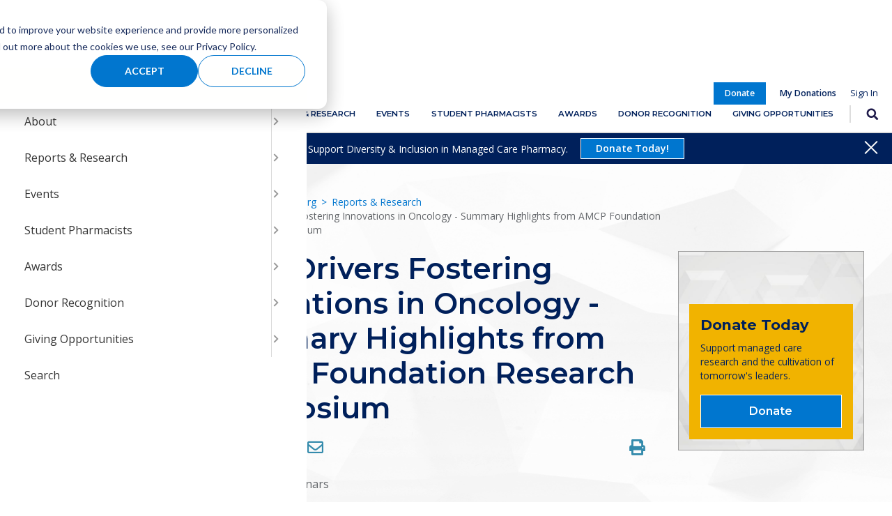

--- FILE ---
content_type: text/html; charset=UTF-8
request_url: https://www.amcpfoundation.org/reports-research/amcp-foundation-webinar-archives/data-drivers-fostering-innovations-oncology-summary-highlights
body_size: 23059
content:
<!DOCTYPE html>

<html lang="en" dir="ltr" prefix="content: http://purl.org/rss/1.0/modules/content/  dc: http://purl.org/dc/terms/  foaf: http://xmlns.com/foaf/0.1/  og: http://ogp.me/ns#  rdfs: http://www.w3.org/2000/01/rdf-schema#  schema: http://schema.org/  sioc: http://rdfs.org/sioc/ns#  sioct: http://rdfs.org/sioc/types#  skos: http://www.w3.org/2004/02/skos/core#  xsd: http://www.w3.org/2001/XMLSchema# ">
	<head>
		<meta charset="utf-8" />
<script src="https://www.googletagmanager.com/gtag/js?id=UA-4921157-5" async></script>
<script>window.dataLayer = window.dataLayer || []; function gtag(){dataLayer.push(arguments);} gtag('js', new Date()); gtag('config', 'UA-4921157-5'); gtag('config', 'AW-702948293')</script>
<script async src="https://www.googletagmanager.com/gtag/js?id=UA-4921157-5"></script>
<script>window.dataLayer = window.dataLayer || [];function gtag(){dataLayer.push(arguments)};gtag("js", new Date());gtag("set", "developer_id.dMDhkMT", true);gtag("config", "UA-4921157-5", {"groups":"default","anonymize_ip":true,"page_placeholder":"PLACEHOLDER_page_path"});</script>
<meta name="description" content="Revisit the highlights from our recent Research Symposium, with analysis from our Trends in Health Care series. From expedited drug approvals to new uses of technology, we are tracking the evolution of managed care pharmacy." />
<meta name="site_name" content="AMCP Foundation" class="swiftype" data-type="enum" />
<meta class="swiftype" data-type="enum" />
<meta class="swiftype" data-type="enum" />
<meta property="og:url" content="https://www.amcpfoundation.org/reports-research/amcp-foundation-webinar-archives/data-drivers-fostering-innovations-oncology-summary-highlights" />
<meta property="og:title" content="Data Drivers Fostering Innovations in Oncology - Summary Highlights from AMCP Foundation Research Symposium | amcpfoundation.org" />
<meta property="og:description" content="Revisit the highlights from our recent Research Symposium, with analysis from our Trends in Health Care series. From expedited drug approvals to new uses of technology, we are tracking the evolution of managed care pharmacy." />
<meta property="og:image" content="https://www.amcpfoundation.org/sites/default/files/styles/og_image/public/images/FDN_caragon_200x200-01_0.png?h=e04ec49e&amp;itok=hUayTGt3" />
<script>var pfHeaderImgUrl = '/themes/custom/bwl_foundation/logo.png';var pfHeaderTagline = '';var pfdisableClickToDel  = 1;var pfHideImages = 0;var pfImageDisplayStyle = 'right';var pfDisablePDF = 0;var pfDisableEmail = 0;var pfDisablePrint = 0;var pfCustomCSS = '/themes/custom/bwl/css/theme/pdf-print.css';var pfPlatform = 'Drupal 8';(function(){var js, pf;pf = document.createElement('script');pf.type = 'text/javascript';pf.src='//cdn.printfriendly.com/printfriendly.js';document.getElementsByTagName('head')[0].appendChild(pf)})();</script>
<meta name="Generator" content="Drupal 9 (https://www.drupal.org)" />
<meta name="MobileOptimized" content="width" />
<meta name="HandheldFriendly" content="true" />
<meta name="viewport" content="width=device-width, initial-scale=1.0" />
<script type="application/ld+json">{
    "@context": "https://schema.org",
    "@graph": [
        {
            "@type": "Organization",
            "name": "amcpfoundation.org",
            "url": "https://www.amcpfoundation.org/"
        },
        {
            "@type": "WebSite",
            "name": "amcpfoundation.org",
            "url": "https://www.amcpfoundation.org/"
        }
    ]
}</script>
<link rel="canonical" href="https://www.amcpfoundation.org/reports-research/amcp-foundation-webinar-archives/data-drivers-fostering-innovations-oncology-summary-highlights" />
<link rel="shortlink" href="https://www.amcpfoundation.org/node/2666" />
<script>window.a2a_config=window.a2a_config||{};a2a_config.callbacks=[];a2a_config.overlays=[];a2a_config.templates={};</script>

			<title data-swiftype-index="true">Data Drivers Fostering Innovations in Oncology - Summary Highlights from AMCP Foundation Research Symposium | amcpfoundation.org</title>
			<link rel="stylesheet" media="all" href="/sites/default/files/css/css_21mNZXDgbsnDzUMrKtO0EUP1ee6uM4PS3Y1W1LWs8-c.css" />
<link rel="stylesheet" media="all" href="/sites/default/files/css/css_FthaGAm0anUrC33PL03v7pwdyi1v4vv3_LTvMjksULk.css" />
<link rel="stylesheet" media="all" href="//fonts.googleapis.com/css?family=Montserrat:400,600,700,900|Open+Sans:400,400i,600,700,900|Open+Sans+Condensed:300,700" />
<link rel="stylesheet" media="all" href="//use.fontawesome.com/releases/v5.6.3/css/all.css" />
<link rel="stylesheet" media="print" href="/sites/default/files/css/css_55HDqINwojqHOOtcJABIOsIfMB8R5Qxdv3Sjg164kDg.css" />
<link rel="stylesheet" media="all" href="/sites/default/files/css/css_8zhb7oQ4oTyHZUDO8p9NdgyCkyReAEDlwZP8BhZ_NEw.css" />

				


					<link
					rel="shortcut icon" href="/themes/custom/bwl_foundation/favicon2.ico"/>

										<link rel="apple-touch-icon" href="https://www.amcpfoundation.org/themes/custom/bwl_foundation/images/appletouch/appletouch-76.png"/>
					<link rel="apple-touch-icon" sizes="57x57" href="https://www.amcpfoundation.org/themes/custom/bwl_foundation/images/appletouch/appletouch-57.png"/>
					<link rel="apple-touch-icon" sizes="76x76" href="https://www.amcpfoundation.org/themes/custom/bwl_foundation/images/appletouch/appletouch-76.png"/>
					<link rel="apple-touch-icon" sizes="120x120" href="https://www.amcpfoundation.org/themes/custom/bwl_foundation/images/appletouch/appletouch-120.png"/>
					<link rel="apple-touch-icon" sizes="128x128" href="https://www.amcpfoundation.org/themes/custom/bwl_foundation/images/appletouch/appletouch-128.png"/>
					<link rel="apple-touch-icon" sizes="152x152" href="https://www.amcpfoundation.org/themes/custom/bwl_foundation/images/appletouch/appletouch-152.png"/>
					<link rel="apple-touch-icon" sizes="167x167" href="https://www.amcpfoundation.org/themes/custom/bwl_foundation/images/appletouch/appletouch-167.png"/>
					<link rel="apple-touch-icon" sizes="180x180" href="https://www.amcpfoundation.org/themes/custom/bwl_foundation/images/appletouch/appletouch-180.png"/>
					<link
					rel="apple-touch-icon" sizes="192x192" href="https://www.amcpfoundation.org/themes/custom/bwl_foundation/images/appletouch/appletouch-192.png"/>

										<link rel="icon" sizes="192x192" href="https://www.amcpfoundation.org/themes/custom/bwl_foundation/images/appletouch/appletouch-192.png"/>
					<link
					rel="icon" sizes="128x128" href="https://www.amcpfoundation.org/themes/custom/bwl_foundation/images/appletouch/appletouch-128.png"/>
					<!-- Google Tag Manager -->
					<script>
						(function (w, d, s, l, i) {
w[l] = w[l] || [];
w[l].push({'gtm.start': new Date().getTime(), event: 'gtm.js'});
var f = d.getElementsByTagName(s)[0],
j = d.createElement(s),
dl = l != 'dataLayer' ? '&l=' + l : '';
j.async = true;
j.src = 'https://www.googletagmanager.com/gtm.js?id=' + i + dl;
f.parentNode.insertBefore(j, f);
})(window, document, 'script', 'dataLayer', 'GTM-NBC3MSD');
					</script>
					<!-- End Google Tag Manager -->

					<!-- Start of HubSpot Embed Code -->
					<script type="text/javascript" id="hs-script-loader" async defer src="//js.hs-scripts.com/22653610.js"></script>
					<!-- End of HubSpot Embed Code -->
				</head>
																	
												<body class="page-reports-research-amcp-foundation-webinar-archives-data-drivers-fostering-innovations-oncology-summary-highlights section-reports-research page-node-2666 page-type-event role--anonymous">
					<!-- Google Tag Manager (noscript) -->
					<noscript>
						<iframe src="https://www.googletagmanager.com/ns.html?id=GTM-NBC3MSD" height="0" width="0" style="display:none;visibility:hidden"></iframe>
					</noscript>
					<!-- End Google Tag Manager (noscript) -->
					<div id="mobile-content-wrapper">
						

						<div id="skip">
							<a href="#open-mobile-menu" class="visually-hidden focusable skip-link" id="access-menu">
								Skip to main navigation
							</a>
							<a href="#main-panel-content" class="visually-hidden focusable skip-link">
								Skip to main content
							</a>
						</div>

						<div class="responsive-menu-page-wrapper">
  
<div class="layout-container">

  <!-- ______________________ HEADER _______________________ -->

  <div id="header" class="print-no">

    
    
          <nav id="main-nav-search">
        <div class="container">
          <div class="logo">
              <div class="region region-logo">
    <div id="block-bwl-foundation-sitebranding" data-block-plugin-id="system_branding_block" class="block-system-branding block block-system-branding-block block-bwl-foundation-sitebranding">
  
    
        <a href="/35th-anniversary" title="Home" rel="home" class="site-logo">
      <img src="/sites/default/files/2025-05/logo-amcp-foundation-anniversary.svg" alt="Home" />
    </a>
      </div>
<div id="block-bwl-foundation-responsivemenumobileicon" class="mobile-menu responsive-menu-toggle-wrapper responsive-menu-toggle block block-responsive-menu-toggle block-bwl-foundation-responsivemenumobileicon" data-block-plugin-id="responsive_menu_toggle">
  
    
      <a id="toggle-icon" class="toggle responsive-menu-toggle-icon" title="Menu" href="#off-canvas">
  <span class="icon"></span><span class="label">Menu</span>
</a>
  </div>

  </div>

          </div>
          <div class="nav-search">
            <div class="nav">
                <div class="region region-main-menu">
    <div id="block-bwl-foundation-signinmenu" class="signin-menu block block-superfishsign-in-menu block-bwl-foundation-signinmenu" data-block-plugin-id="superfish:sign-in-menu">
  
    
      
<ul id="superfish-sign-in-menu" class="menu sf-menu sf-sign-in-menu sf-horizontal sf-style-none" role="menu" aria-label="Menu">
  

  
  <li id="sign-in-menu-menu-link-contenta003b768-f88d-463e-bc05-c8a595f53346" class="sf-depth-1 sf-no-children sf-first" role="none">
              <a href="https://giving.amcpfoundation.org/amcpfoundation/OrderApi__campaign?id=a0u8c00004lnIyJAAU&amp;site=a0f8c00000RZAavAAH" class="sf-depth-1 sf-external" role="menuitem">Donate</a>
                      </li>


  
  <li id="sign-in-menu-menu-link-contenteab7a865-c04f-4d8f-a564-00641b7fd3cc" class="sf-depth-1 sf-no-children" role="none">
              <a href="https://members.amcp.org/s/my-donations" class="sf-depth-1 sf-external" role="menuitem">My Donations</a>
                      </li>


</ul>

  </div>
<div id="block-bwl-foundation-mainnavigation-2" class="main-menu block block-we-megamenu-blockmain block-bwl-foundation-mainnavigation-2" data-block-plugin-id="we_megamenu_block:main">
  
    
      <div class="region-we-mega-menu">
	<a class="navbar-toggle collapsed">
	    <span class="icon-bar"></span>
	    <span class="icon-bar"></span>
	    <span class="icon-bar"></span>
	</a>
	<nav  class="main navbar navbar-default navbar-we-mega-menu mobile-collapse click-action" data-menu-name="main" data-block-theme="bwl_foundation" data-style="Default" data-animation="None" data-delay="" data-duration="" data-autoarrow="0" data-alwayshowsubmenu="1" data-action="clicked" data-mobile-collapse="0">
	  <div class="container-fluid">
	    <ul  class="we-mega-menu-ul nav nav-tabs">
  <li  class="we-mega-menu-li dropdown-menu nav-first-level" data-level="0" data-element-type="we-mega-menu-li" description="" data-id="fa9dc8fb-1ba3-4f4d-8e43-bcb488e6a503" data-submenu="1" data-hide-sub-when-collapse="" data-group="0" data-class="nav-first-level" data-icon="" data-caption="" data-alignsub="" data-target="">
      <a class="we-mega-menu-li" title="" href="/about" target="">
      About    </a>
    <div  class="we-mega-menu-submenu" data-element-type="we-mega-menu-submenu" data-submenu-width="" data-class="" style="width: px">
  <div class="we-mega-menu-submenu-inner">
    <div  class="we-mega-menu-row" data-element-type="we-mega-menu-row" data-custom-row="0">
  <div  class="we-mega-menu-col span3" data-element-type="we-mega-menu-col" data-width="3" data-block="" data-blocktitle="0" data-hidewhencollapse="" data-class="">
  <ul class="nav nav-tabs subul">
  <li  class="we-mega-menu-li nav-first-level-title" data-level="1" data-element-type="we-mega-menu-li" description="" data-id="7d7cf640-76f5-4535-9b1e-737c653282c9" data-submenu="0" data-hide-sub-when-collapse="" data-group="0" data-class="nav-first-level-title" data-icon="" data-caption="" data-alignsub="" data-target="">
      <a class="we-mega-menu-li" title="" href="/history" target="">
      History    </a>
    
</li>
</ul>
</div>
<div  class="we-mega-menu-col span3" data-element-type="we-mega-menu-col" data-width="3" data-block="" data-blocktitle="1" data-hidewhencollapse="" data-class="">
  <ul class="nav nav-tabs subul">
  <li  class="we-mega-menu-li we-mega-menu-group nav-first-level-title dropdown-menu" data-level="1" data-element-type="we-mega-menu-li" description="" data-id="5756e2eb-b78c-4ec4-8246-7873e58ae27e" data-submenu="1" data-hide-sub-when-collapse="" data-group="1" data-class="nav-first-level-title" data-icon="" data-caption="" data-alignsub="" data-target="">
      <a class="we-mega-menu-li" title="" href="/about/about-amcp-foundation/board" target="">
      Leadership    </a>
    <div  class="we-mega-menu-submenu" data-element-type="we-mega-menu-submenu" data-submenu-width="" data-class="" style="width: px">
  <div class="we-mega-menu-submenu-inner">
    <div  class="we-mega-menu-row" data-element-type="we-mega-menu-row" data-custom-row="1">
  <div  class="we-mega-menu-col span12" data-element-type="we-mega-menu-col" data-width="12" data-block="" data-blocktitle="0" data-hidewhencollapse="" data-class="">
  
</div>

</div>

  </div>
</div>
</li>
</ul>
</div>
<div  class="we-mega-menu-col span3" data-element-type="we-mega-menu-col" data-width="3" data-block="" data-blocktitle="1" data-hidewhencollapse="" data-class="">
  <ul class="nav nav-tabs subul">
  <li  class="we-mega-menu-li dropdown-menu we-mega-menu-group nav-first-level-title" data-level="1" data-element-type="we-mega-menu-li" description="" data-id="e30ee515-4a9c-4d43-8c4d-e5e3c721bd4f" data-submenu="1" data-hide-sub-when-collapse="" data-group="1" data-class="nav-first-level-title" data-icon="" data-caption="" data-alignsub="" data-target="">
      <a class="we-mega-menu-li" title="" href="/about/news-information" target="">
      News &amp; Information    </a>
    <div  class="we-mega-menu-submenu" data-element-type="we-mega-menu-submenu" data-submenu-width="" data-class="" style="width: px">
  <div class="we-mega-menu-submenu-inner">
    <div  class="we-mega-menu-row" data-element-type="we-mega-menu-row" data-custom-row="1">
  <div  class="we-mega-menu-col span12" data-element-type="we-mega-menu-col" data-width="12" data-block="" data-blocktitle="0" data-hidewhencollapse="" data-class="">
  
</div>

</div>
<div  class="we-mega-menu-row" data-element-type="we-mega-menu-row" data-custom-row="0">
  <div  class="we-mega-menu-col span12" data-element-type="we-mega-menu-col" data-width="12" data-block="" data-blocktitle="0" data-hidewhencollapse="" data-class="">
  <ul class="nav nav-tabs subul">
  <li  class="we-mega-menu-li" data-level="2" data-element-type="we-mega-menu-li" description="" data-id="11babb7e-676c-4c0c-ab48-4d09425a729f" data-submenu="0" data-hide-sub-when-collapse="" data-group="0" data-class="" data-icon="" data-caption="" data-alignsub="" data-target="">
      <a class="we-mega-menu-li" title="" href="/about/news-information/latest-news" target="">
      Latest News    </a>
    
</li>
</ul>
</div>

</div>

  </div>
</div>
</li>
</ul>
</div>
<div  class="we-mega-menu-col span3" data-element-type="we-mega-menu-col" data-width="3" data-block="" data-blocktitle="1" data-hidewhencollapse="" data-class="">
  <ul class="nav nav-tabs subul">
  <li  class="we-mega-menu-li we-mega-menu-group nav-first-level-title dropdown-menu" data-level="1" data-element-type="we-mega-menu-li" description="" data-id="fb021ee8-219c-4559-8801-ca40aa5d3245" data-submenu="1" data-hide-sub-when-collapse="" data-group="1" data-class="nav-first-level-title" data-icon="" data-caption="" data-alignsub="" data-target="">
      <a class="we-mega-menu-li" title="" href="/connect" target="">
      Connect    </a>
    <div  class="we-mega-menu-submenu" data-element-type="we-mega-menu-submenu" data-submenu-width="" data-class="" style="width: px">
  <div class="we-mega-menu-submenu-inner">
    <div  class="we-mega-menu-row" data-element-type="we-mega-menu-row" data-custom-row="1">
  <div  class="we-mega-menu-col span12" data-element-type="we-mega-menu-col" data-width="12" data-block="" data-blocktitle="0" data-hidewhencollapse="" data-class="">
  
</div>

</div>

  </div>
</div>
</li>
</ul>
</div>

</div>

  </div>
</div>
</li><li  class="we-mega-menu-li dropdown-menu nav-first-level active active-trail" data-level="0" data-element-type="we-mega-menu-li" description="" data-id="27046059-3fc1-4e74-8a68-ea72a4d8d111" data-submenu="1" data-hide-sub-when-collapse="" data-group="0" data-class="nav-first-level" data-icon="" data-caption="" data-alignsub="" data-target="">
      <a class="we-mega-menu-li" title="" href="/reports-research" target="">
      Reports &amp; Research    </a>
    <div  class="we-mega-menu-submenu" data-element-type="we-mega-menu-submenu" data-submenu-width="" data-class="" style="width: px">
  <div class="we-mega-menu-submenu-inner">
    <div  class="we-mega-menu-row" data-element-type="we-mega-menu-row" data-custom-row="0">
  <div  class="we-mega-menu-col span2" data-element-type="we-mega-menu-col" data-width="2" data-block="" data-blocktitle="0" data-hidewhencollapse="" data-class="">
  <ul class="nav nav-tabs subul">
  <li  class="we-mega-menu-li we-mega-menu-group nav-first-level-title dropdown-menu" data-level="1" data-element-type="we-mega-menu-li" description="" data-id="16433ee1-2baa-4476-9087-76bea49deccd" data-submenu="1" data-hide-sub-when-collapse="" data-group="1" data-class="nav-first-level-title" data-icon="" data-caption="" data-alignsub="" data-target="">
      <a class="we-mega-menu-li" title="" href="/reports-research/research-agenda" target="">
      Research Agenda    </a>
    <div  class="we-mega-menu-submenu" data-element-type="we-mega-menu-submenu" data-submenu-width="" data-class="" style="width: px">
  <div class="we-mega-menu-submenu-inner">
    <div  class="we-mega-menu-row" data-element-type="we-mega-menu-row" data-custom-row="1">
  <div  class="we-mega-menu-col span12" data-element-type="we-mega-menu-col" data-width="12" data-block="" data-blocktitle="0" data-hidewhencollapse="" data-class="">
  
</div>

</div>

  </div>
</div>
</li>
</ul>
</div>
<div  class="we-mega-menu-col span2" data-element-type="we-mega-menu-col" data-width="2" data-block="" data-blocktitle="1" data-hidewhencollapse="" data-class="">
  <ul class="nav nav-tabs subul">
  <li  class="we-mega-menu-li nav-first-level-title" data-level="1" data-element-type="we-mega-menu-li" description="" data-id="ddf13762-3a24-4990-a181-303cfeedbec0" data-submenu="0" data-hide-sub-when-collapse="" data-group="0" data-class="nav-first-level-title" data-icon="" data-caption="" data-alignsub="" data-target="">
      <a class="we-mega-menu-li" title="" href="/reports-research/amcp-foundation-recordings-webinars" target="">
      Recordings &amp; Webinars    </a>
    
</li>
</ul>
</div>
<div  class="we-mega-menu-col span2" data-element-type="we-mega-menu-col" data-width="2" data-block="" data-blocktitle="1" data-hidewhencollapse="" data-class="">
  <ul class="nav nav-tabs subul">
  <li  class="we-mega-menu-li nav-first-level-title" data-level="1" data-element-type="we-mega-menu-li" description="" data-id="9570b31b-93a8-47b4-9a69-41630ce0d024" data-submenu="0" data-hide-sub-when-collapse="" data-group="0" data-class="nav-first-level-title" data-icon="" data-caption="" data-alignsub="" data-target="_self">
      <a class="we-mega-menu-li" title="" href="/reports-research/posters-publications" target="_self">
      Posters &amp; Publications    </a>
    
</li>
</ul>
</div>
<div  class="we-mega-menu-col span2" data-element-type="we-mega-menu-col" data-width="2" data-block="" data-blocktitle="1" data-hidewhencollapse="" data-class="">
  <ul class="nav nav-tabs subul">
  <li  class="we-mega-menu-li nav-first-level-title" data-level="1" data-element-type="we-mega-menu-li" description="" data-id="1f5aadfd-55f5-4cd8-967d-32dc9f457199" data-submenu="0" data-hide-sub-when-collapse="" data-group="0" data-class="nav-first-level-title" data-icon="" data-caption="" data-alignsub="" data-target="_self">
      <a class="we-mega-menu-li" title="" href="/reports-research/managed-care-primers" target="_self">
      Managed Care Pharmacy Primer Series    </a>
    
</li>
</ul>
</div>
<div  class="we-mega-menu-col span2" data-element-type="we-mega-menu-col" data-width="2" data-block="" data-blocktitle="1" data-hidewhencollapse="" data-class="">
  <ul class="nav nav-tabs subul">
  <li  class="we-mega-menu-li nav-first-level-title" data-level="1" data-element-type="we-mega-menu-li" description="Patient &amp; Provider Tools" data-id="131d59b7-55c9-4b73-b626-5cb0eb0a1ea9" data-submenu="0" data-hide-sub-when-collapse="" data-group="0" data-class="nav-first-level-title" data-icon="" data-caption="" data-alignsub="" data-target="">
      <a class="we-mega-menu-li" title="" href="/reports-research/patient-provider-tools" target="">
      Patient &amp; Provider Tools    </a>
    
</li>
</ul>
</div>
<div  class="we-mega-menu-col span2" data-element-type="we-mega-menu-col" data-width="2" data-block="" data-blocktitle="1" data-hidewhencollapse="" data-class="">
  <ul class="nav nav-tabs subul">
  <li  class="we-mega-menu-li" data-level="1" data-element-type="we-mega-menu-li" description="" data-id="45992f04-2ba5-4893-b9b2-9faa86167eb5" data-submenu="0" data-hide-sub-when-collapse="" data-group="0" data-class="" data-icon="" data-caption="" data-alignsub="" data-target="">
      <a class="we-mega-menu-li" title="" href="/reports-research/trends-health-care" target="">
      Trends in Health Care    </a>
    
</li><li  class="we-mega-menu-li dropdown-menu we-mega-menu-group nav-first-level-title" data-level="1" data-element-type="we-mega-menu-li" description="" data-id="8420afbe-ba60-4187-bd8c-2ad905319f50" data-submenu="1" data-hide-sub-when-collapse="" data-group="1" data-class="nav-first-level-title" data-icon="" data-caption="" data-alignsub="" data-target="">
      <a class="we-mega-menu-li" title="" href="/symposium" target="">
      AMCP Foundation Symposium    </a>
    <div  class="we-mega-menu-submenu" data-element-type="we-mega-menu-submenu" data-submenu-width="" data-class="" style="width: px">
  <div class="we-mega-menu-submenu-inner">
    <div  class="we-mega-menu-row" data-element-type="we-mega-menu-row" data-custom-row="0">
  <div  class="we-mega-menu-col span12" data-element-type="we-mega-menu-col" data-width="12" data-block="" data-blocktitle="0" data-hidewhencollapse="" data-class="">
  <ul class="nav nav-tabs subul">
  <li  class="we-mega-menu-li" data-level="2" data-element-type="we-mega-menu-li" description="Symposium 2024" data-id="8d1a89e6-7f83-4180-aba9-ae231664bab9" data-submenu="0" data-hide-sub-when-collapse="" data-group="0" data-class="" data-icon="" data-caption="" data-alignsub="" data-target="_self">
      <a class="we-mega-menu-li" title="" href="/reports-research/symposium/2024" target="_self">
      Symposium 2024    </a>
    
</li><li  class="we-mega-menu-li" data-level="2" data-element-type="we-mega-menu-li" description="" data-id="c58b672e-c1c2-40c2-ade9-b6ccae964904" data-submenu="0" data-hide-sub-when-collapse="" data-group="0" data-class="" data-icon="" data-caption="" data-alignsub="" data-target="_self">
      <a class="we-mega-menu-li" title="" href="/symposium-2025" target="_self">
      Symposium 2025    </a>
    
</li>
</ul>
</div>

</div>

  </div>
</div>
</li>
</ul>
</div>

</div>

  </div>
</div>
</li><li  class="we-mega-menu-li dropdown-menu nav-first-level" data-level="0" data-element-type="we-mega-menu-li" description="" data-id="29e23719-621d-4a9d-9ef9-2f8635350076" data-submenu="1" data-hide-sub-when-collapse="" data-group="0" data-class="nav-first-level" data-icon="" data-caption="" data-alignsub="" data-target="">
      <a class="we-mega-menu-li" title="" href="/events-0" target="">
      Events    </a>
    <div  class="we-mega-menu-submenu" data-element-type="we-mega-menu-submenu" data-submenu-width="" data-class="" style="width: px">
  <div class="we-mega-menu-submenu-inner">
    <div  class="we-mega-menu-row" data-element-type="we-mega-menu-row" data-custom-row="1">
  <div  class="we-mega-menu-col span2" data-element-type="we-mega-menu-col" data-width="2" data-block="" data-blocktitle="0" data-hidewhencollapse="" data-class="">
  <ul class="nav nav-tabs subul">
  <li  class="we-mega-menu-li nav-first-level-title" data-level="1" data-element-type="we-mega-menu-li" description="" data-id="4e74f458-6c0c-442c-8945-1b18c20deff7" data-submenu="0" data-hide-sub-when-collapse="" data-group="0" data-class="nav-first-level-title" data-icon="" data-caption="" data-alignsub="" data-target="">
      <a class="we-mega-menu-li" title="" href="/calendar" target="">
      Calendar    </a>
    
</li>
</ul>
</div>
<div  class="we-mega-menu-col span2" data-element-type="we-mega-menu-col" data-width="2" data-block="" data-blocktitle="1" data-hidewhencollapse="" data-class="">
  <ul class="nav nav-tabs subul">
  <li  class="we-mega-menu-li nav-first-level-title" data-level="1" data-element-type="we-mega-menu-li" description="" data-id="0d81aaeb-4a9c-43cf-a652-8f9fec446968" data-submenu="0" data-hide-sub-when-collapse="" data-group="0" data-class="nav-first-level-title" data-icon="" data-caption="" data-alignsub="" data-target="_self">
      <a class="we-mega-menu-li" title="" href="/reports-research/symposium/2024" target="_self">
      Research Symposium    </a>
    
</li>
</ul>
</div>
<div  class="we-mega-menu-col span2" data-element-type="we-mega-menu-col" data-width="2" data-block="" data-blocktitle="1" data-hidewhencollapse="" data-class="">
  <ul class="nav nav-tabs subul">
  <li  class="we-mega-menu-li nav-first-level-title" data-level="1" data-element-type="we-mega-menu-li" description="" data-id="a16f83c1-f6cd-453d-b30f-881b1ea29621" data-submenu="0" data-hide-sub-when-collapse="" data-group="0" data-class="nav-first-level-title" data-icon="" data-caption="" data-alignsub="" data-target="_self">
      <a class="we-mega-menu-li" title="" href="/35th-anniversary-amcp-affiliate-fundraising-challenge" target="_self">
      35th Anniversary Affiliate Challenge    </a>
    
</li>
</ul>
</div>
<div  class="we-mega-menu-col span2" data-element-type="we-mega-menu-col" data-width="2" data-block="" data-blocktitle="1" data-hidewhencollapse="" data-class="">
  
</div>
<div  class="we-mega-menu-col span2" data-element-type="we-mega-menu-col" data-width="2" data-block="" data-blocktitle="1" data-hidewhencollapse="" data-class="">
  
</div>
<div  class="we-mega-menu-col span2" data-element-type="we-mega-menu-col" data-width="2" data-block="" data-blocktitle="1" data-hidewhencollapse="" data-class="">
  
</div>

</div>

  </div>
</div>
</li><li  class="we-mega-menu-li dropdown-menu nav-first-level" data-level="0" data-element-type="we-mega-menu-li" description="" data-id="858aba8f-c915-41e9-99e9-ce11e99adaab" data-submenu="1" data-hide-sub-when-collapse="" data-group="0" data-class="nav-first-level" data-icon="" data-caption="" data-alignsub="" data-target="">
      <a class="we-mega-menu-li" title="" href="/student-pharmacists" target="">
      Student Pharmacists    </a>
    <div  class="we-mega-menu-submenu" data-element-type="we-mega-menu-submenu" data-submenu-width="" data-class="" style="width: px">
  <div class="we-mega-menu-submenu-inner">
    <div  class="we-mega-menu-row" data-element-type="we-mega-menu-row" data-custom-row="0">
  <div  class="we-mega-menu-col span4" data-element-type="we-mega-menu-col" data-width="4" data-block="" data-blocktitle="0" data-hidewhencollapse="" data-class="">
  <ul class="nav nav-tabs subul">
  <li  class="we-mega-menu-li dropdown-menu we-mega-menu-group nav-first-level-title" data-level="1" data-element-type="we-mega-menu-li" description="" data-id="9c6c44f9-8322-4726-a96c-9c8fea01fc16" data-submenu="1" data-hide-sub-when-collapse="" data-group="1" data-class="nav-first-level-title" data-icon="" data-caption="" data-alignsub="" data-target="">
      <a class="we-mega-menu-li" title="" href="/internships" target="">
      AMCP Foundation Internships    </a>
    <div  class="we-mega-menu-submenu" data-element-type="we-mega-menu-submenu" data-submenu-width="" data-class="" style="width: px">
  <div class="we-mega-menu-submenu-inner">
    <div  class="we-mega-menu-row" data-element-type="we-mega-menu-row" data-custom-row="0">
  <div  class="we-mega-menu-col span12" data-element-type="we-mega-menu-col" data-width="12" data-block="" data-blocktitle="0" data-hidewhencollapse="" data-class="">
  <ul class="nav nav-tabs subul">
  <li  class="we-mega-menu-li" data-level="2" data-element-type="we-mega-menu-li" description="AbbVie Specialized Internship" data-id="820e2af7-7bf6-4f0b-918a-c673eebcca3b" data-submenu="0" data-hide-sub-when-collapse="" data-group="0" data-class="" data-icon="" data-caption="" data-alignsub="" data-target="">
      <a class="we-mega-menu-li" title="" href="/student-pharmacists/amcp-foundation-internships/amcp-foundation-abbvie-specialized-summer-internship-program-health-outcomes" target="">
      AbbVie Specialized Internship    </a>
    
</li><li  class="we-mega-menu-li" data-level="2" data-element-type="we-mega-menu-li" description="Pfizer Managed Care Internship" data-id="5e89cee5-d21f-4a9c-a6b4-c68591d9d78f" data-submenu="0" data-hide-sub-when-collapse="" data-group="0" data-class="" data-icon="" data-caption="" data-alignsub="" data-target="">
      <a class="we-mega-menu-li" title="" href="/student-pharmacists/amcp-foundation-internships/amcp-foundationpfizer-inc-summer-internship-program" target="">
      Pfizer Managed Care Internship    </a>
    
</li><li  class="we-mega-menu-li" data-level="2" data-element-type="we-mega-menu-li" description="Pfizer Oncology Internship" data-id="ea3c0a0d-ab42-46be-9493-c7f520dc2458" data-submenu="0" data-hide-sub-when-collapse="" data-group="0" data-class="" data-icon="" data-caption="" data-alignsub="" data-target="">
      <a class="we-mega-menu-li" title="" href="/student-pharmacists/amcp-foundation-internships/fdn-pfizer-oncology-summer-internship" target="">
      Pfizer Oncology Internship    </a>
    
</li><li  class="we-mega-menu-li" data-level="2" data-element-type="we-mega-menu-li" description="" data-id="0a13c515-041c-423e-81e6-18c5cc47d2da" data-submenu="0" data-hide-sub-when-collapse="" data-group="0" data-class="" data-icon="" data-caption="" data-alignsub="" data-target="_self">
      <a class="we-mega-menu-li" title="" href="/student-pharmacists/amcp-foundation-internships/faqs" target="_self">
      Internship FAQ    </a>
    
</li>
</ul>
</div>

</div>

  </div>
</div>
</li>
</ul>
</div>
<div  class="we-mega-menu-col span4" data-element-type="we-mega-menu-col" data-width="4" data-block="" data-blocktitle="1" data-hidewhencollapse="" data-class="">
  <ul class="nav nav-tabs subul">
  <li  class="we-mega-menu-li dropdown-menu we-mega-menu-group nav-first-level-title" data-level="1" data-element-type="we-mega-menu-li" description="" data-id="00adcfaa-724a-4004-a221-87864d5dc0fc" data-submenu="1" data-hide-sub-when-collapse="" data-group="1" data-class="nav-first-level-title" data-icon="" data-caption="" data-alignsub="" data-target="">
      <a class="we-mega-menu-li" title="" href="/student-pharmacists/developing-leaders" target="">
      Developing Leaders    </a>
    <div  class="we-mega-menu-submenu" data-element-type="we-mega-menu-submenu" data-submenu-width="" data-class="" style="width: px">
  <div class="we-mega-menu-submenu-inner">
    <div  class="we-mega-menu-row" data-element-type="we-mega-menu-row" data-custom-row="0">
  <div  class="we-mega-menu-col span12" data-element-type="we-mega-menu-col" data-width="12" data-block="" data-blocktitle="0" data-hidewhencollapse="" data-class="">
  <ul class="nav nav-tabs subul">
  <li  class="we-mega-menu-li" data-level="2" data-element-type="we-mega-menu-li" description="Foundation Interns" data-id="a99db6b6-5791-4142-9f8a-4025d9e5b119" data-submenu="0" data-hide-sub-when-collapse="" data-group="0" data-class="" data-icon="" data-caption="" data-alignsub="" data-target="">
      <a class="we-mega-menu-li" title="" href="/student-pharmacists/developing-leaders/summer-interns" target="">
      Managed Care Interns    </a>
    
</li><li  class="we-mega-menu-li" data-level="2" data-element-type="we-mega-menu-li" description="Residents" data-id="b414315e-760b-41ae-b67f-41d300ba1dcd" data-submenu="0" data-hide-sub-when-collapse="" data-group="0" data-class="" data-icon="" data-caption="" data-alignsub="" data-target="">
      <a class="we-mega-menu-li" title="" href="/residency-program" target="">
      Residents    </a>
    
</li><li  class="we-mega-menu-li" data-level="2" data-element-type="we-mega-menu-li" description="Intern Alumni" data-id="190a99d6-6553-456e-93a0-bdc71c7947de" data-submenu="0" data-hide-sub-when-collapse="" data-group="0" data-class="" data-icon="" data-caption="" data-alignsub="" data-target="">
      <a class="we-mega-menu-li" title="" href="/student-pharmacists/developing-leaders/intern-alumni" target="">
      Intern Alumni    </a>
    
</li>
</ul>
</div>

</div>

  </div>
</div>
</li>
</ul>
</div>
<div  class="we-mega-menu-col span4" data-element-type="we-mega-menu-col" data-width="4" data-block="" data-blocktitle="1" data-hidewhencollapse="" data-class="">
  <ul class="nav nav-tabs subul">
  <li  class="we-mega-menu-li dropdown-menu we-mega-menu-group nav-first-level-title" data-level="1" data-element-type="we-mega-menu-li" description="" data-id="a9ded964-67a5-47ba-88df-51e3fd49126c" data-submenu="1" data-hide-sub-when-collapse="" data-group="1" data-class="nav-first-level-title" data-icon="" data-caption="" data-alignsub="" data-target="">
      <a class="we-mega-menu-li" title="" href="/pt-competition" target="">
      National P&amp;T Competition    </a>
    <div  class="we-mega-menu-submenu" data-element-type="we-mega-menu-submenu" data-submenu-width="" data-class="" style="width: px">
  <div class="we-mega-menu-submenu-inner">
    <div  class="we-mega-menu-row" data-element-type="we-mega-menu-row" data-custom-row="0">
  <div  class="we-mega-menu-col span12" data-element-type="we-mega-menu-col" data-width="12" data-block="" data-blocktitle="0" data-hidewhencollapse="" data-class="">
  <ul class="nav nav-tabs subul">
  <li  class="we-mega-menu-li" data-level="2" data-element-type="we-mega-menu-li" description="" data-id="e315f462-002a-471f-a5e1-5c2a4e6617e7" data-submenu="0" data-hide-sub-when-collapse="" data-group="0" data-class="" data-icon="" data-caption="" data-alignsub="" data-target="_self">
      <a class="we-mega-menu-li" title="" href="/PT2026" target="_self">
      2026 P&amp;T Competition    </a>
    
</li><li  class="we-mega-menu-li" data-level="2" data-element-type="we-mega-menu-li" description="Why Participate in the P&amp;T Competition" data-id="7863ccee-ef39-4520-ac6c-a11b9ca9e1a2" data-submenu="0" data-hide-sub-when-collapse="" data-group="0" data-class="" data-icon="" data-caption="" data-alignsub="" data-target="_self">
      <a class="we-mega-menu-li" title="" href="/student-pharmacists/amcp-foundation-annual-pt-competition/why-participate-pt-competition" target="_self">
      Why Participate in the P&amp;T Competition    </a>
    
</li><li  class="we-mega-menu-li" data-level="2" data-element-type="we-mega-menu-li" description="" data-id="f656d0d6-00d2-45fd-ab03-b084a6a584c3" data-submenu="0" data-hide-sub-when-collapse="" data-group="0" data-class="" data-icon="" data-caption="" data-alignsub="" data-target="_self">
      <a class="we-mega-menu-li" title="" href="/student-pharmacists/amcp-foundation-annual-pt-competition/2025-recipients" target="_self">
      2025 Top Teams    </a>
    
</li><li  class="we-mega-menu-li" data-level="2" data-element-type="we-mega-menu-li" description="Past Top Teams" data-id="410d1400-f9e3-4065-acea-24555d9c4034" data-submenu="0" data-hide-sub-when-collapse="" data-group="0" data-class="" data-icon="" data-caption="" data-alignsub="" data-target="">
      <a class="we-mega-menu-li" title="" href="/student-pharmacists/amcp-foundation-annual-pt-competition/past-recipients" target="">
      Past Top Teams    </a>
    
</li>
</ul>
</div>

</div>

  </div>
</div>
</li>
</ul>
</div>

</div>

  </div>
</div>
</li><li  class="we-mega-menu-li dropdown-menu nav-first-level" data-level="0" data-element-type="we-mega-menu-li" description="" data-id="f5aae210-3f93-4f51-b9f1-b273e4ac299d" data-submenu="1" data-hide-sub-when-collapse="" data-group="0" data-class="nav-first-level" data-icon="" data-caption="" data-alignsub="" data-target="">
      <a class="we-mega-menu-li" title="" href="/awards" target="">
      Awards    </a>
    <div  class="we-mega-menu-submenu" data-element-type="we-mega-menu-submenu" data-submenu-width="" data-class="" style="width: px">
  <div class="we-mega-menu-submenu-inner">
    <div  class="we-mega-menu-row" data-element-type="we-mega-menu-row" data-custom-row="0">
  <div  class="we-mega-menu-col span4" data-element-type="we-mega-menu-col" data-width="4" data-block="" data-blocktitle="0" data-hidewhencollapse="" data-class="">
  <ul class="nav nav-tabs subul">
  <li  class="we-mega-menu-li dropdown-menu we-mega-menu-group nav-first-level-title" data-level="1" data-element-type="we-mega-menu-li" description="" data-id="404e796d-5548-41a0-a251-1ea3a642349f" data-submenu="1" data-hide-sub-when-collapse="" data-group="1" data-class="nav-first-level-title" data-icon="" data-caption="" data-alignsub="" data-target="">
      <a class="we-mega-menu-li" title="" href="/steven-avey-award" target="">
      Steven G. Avey Award    </a>
    <div  class="we-mega-menu-submenu" data-element-type="we-mega-menu-submenu" data-submenu-width="" data-class="" style="width: px">
  <div class="we-mega-menu-submenu-inner">
    <div  class="we-mega-menu-row" data-element-type="we-mega-menu-row" data-custom-row="0">
  <div  class="we-mega-menu-col span12" data-element-type="we-mega-menu-col" data-width="12" data-block="" data-blocktitle="0" data-hidewhencollapse="" data-class="">
  <ul class="nav nav-tabs subul">
  <li  class="we-mega-menu-li" data-level="2" data-element-type="we-mega-menu-li" description="" data-id="474b5b11-92aa-43cb-9751-38248b0967b0" data-submenu="0" data-hide-sub-when-collapse="" data-group="0" data-class="" data-icon="" data-caption="" data-alignsub="" data-target="">
      <a class="we-mega-menu-li" title="" href="/awards/steven-g-avey-award/steven-g-avey-biography" target="">
      Steven G. Avey Biography    </a>
    
</li><li  class="we-mega-menu-li" data-level="2" data-element-type="we-mega-menu-li" description="" data-id="68f50eea-93a3-4c1f-8d5e-20f73acda446" data-submenu="0" data-hide-sub-when-collapse="" data-group="0" data-class="" data-icon="" data-caption="" data-alignsub="" data-target="">
      <a class="we-mega-menu-li" title="" href="/awards/steven-g-avey-award/steven-g-avey-award-information" target="">
      Steven G. Avey Award Information    </a>
    
</li><li  class="we-mega-menu-li" data-level="2" data-element-type="we-mega-menu-li" description="" data-id="3d4f5409-7e23-46a0-af4c-e83dc5bef641" data-submenu="0" data-hide-sub-when-collapse="" data-group="0" data-class="" data-icon="" data-caption="" data-alignsub="" data-target="">
      <a class="we-mega-menu-li" title="" href="/awards/steven-g-avey-award/steven-g-avey-previous-recipients" target="">
      Steven G. Avey Previous Recipients    </a>
    
</li>
</ul>
</div>

</div>

  </div>
</div>
</li>
</ul>
</div>
<div  class="we-mega-menu-col span4" data-element-type="we-mega-menu-col" data-width="4" data-block="" data-blocktitle="1" data-hidewhencollapse="" data-class="">
  <ul class="nav nav-tabs subul">
  <li  class="we-mega-menu-li dropdown-menu we-mega-menu-group nav-first-level-title" data-level="1" data-element-type="we-mega-menu-li" description="Best Poster Competition" data-id="c914b606-27b0-4eff-b486-27e9e760e52b" data-submenu="1" data-hide-sub-when-collapse="" data-group="1" data-class="nav-first-level-title" data-icon="" data-caption="" data-alignsub="" data-target="">
      <a class="we-mega-menu-li" title="" href="/best-poster-competition" target="">
      Best Poster Competition    </a>
    <div  class="we-mega-menu-submenu" data-element-type="we-mega-menu-submenu" data-submenu-width="" data-class="" style="width: px">
  <div class="we-mega-menu-submenu-inner">
    <div  class="we-mega-menu-row" data-element-type="we-mega-menu-row" data-custom-row="0">
  <div  class="we-mega-menu-col span12" data-element-type="we-mega-menu-col" data-width="12" data-block="" data-blocktitle="0" data-hidewhencollapse="" data-class="">
  <ul class="nav nav-tabs subul">
  <li  class="we-mega-menu-li" data-level="2" data-element-type="we-mega-menu-li" description="AMCP Foundation Best Poster Information" data-id="9b13b61c-fc47-4460-9946-20a7385f4562" data-submenu="0" data-hide-sub-when-collapse="" data-group="0" data-class="" data-icon="" data-caption="" data-alignsub="" data-target="">
      <a class="we-mega-menu-li" title="" href="/awards/amcp-foundation-best-poster-competition/award-information" target="">
      Award Information    </a>
    
</li><li  class="we-mega-menu-li" data-level="2" data-element-type="we-mega-menu-li" description="" data-id="4aa7f286-b913-4d46-a3b2-a8d9b22338bc" data-submenu="0" data-hide-sub-when-collapse="" data-group="0" data-class="" data-icon="" data-caption="" data-alignsub="" data-target="">
      <a class="we-mega-menu-li" title="" href="/awards/amcp-foundation-best-poster-competition/past-recipients" target="">
      Past Poster Recipients    </a>
    
</li><li  class="we-mega-menu-li" data-level="2" data-element-type="we-mega-menu-li" description="2025 Poster Award Recipients" data-id="70afe79b-1a04-4d2e-bbd9-1c01414d27f3" data-submenu="0" data-hide-sub-when-collapse="" data-group="0" data-class="" data-icon="" data-caption="" data-alignsub="" data-target="_self">
      <a class="we-mega-menu-li" title="" href="/awards/amcp-foundation-best-poster-competition/2025-poster-award-recipients" target="_self">
      2025 Poster Award Recipients    </a>
    
</li>
</ul>
</div>

</div>

  </div>
</div>
</li>
</ul>
</div>
<div  class="we-mega-menu-col span4" data-element-type="we-mega-menu-col" data-width="4" data-block="" data-blocktitle="1" data-hidewhencollapse="" data-class="">
  <ul class="nav nav-tabs subul">
  <li  class="we-mega-menu-li dropdown-menu we-mega-menu-group nav-first-level-title" data-level="1" data-element-type="we-mega-menu-li" description="Grants &amp; Scholarships" data-id="4ca9794d-74a6-4209-a7e6-1c8b68d4a838" data-submenu="1" data-hide-sub-when-collapse="" data-group="1" data-class="nav-first-level-title" data-icon="" data-caption="" data-alignsub="" data-target="_self">
      <a class="we-mega-menu-li" title="" href="/grants-scholarships" target="_self">
      Grants &amp; Scholarships    </a>
    <div  class="we-mega-menu-submenu" data-element-type="we-mega-menu-submenu" data-submenu-width="" data-class="" style="width: px">
  <div class="we-mega-menu-submenu-inner">
    <div  class="we-mega-menu-row" data-element-type="we-mega-menu-row" data-custom-row="0">
  <div  class="we-mega-menu-col span12" data-element-type="we-mega-menu-col" data-width="12" data-block="" data-blocktitle="0" data-hidewhencollapse="" data-class="">
  <ul class="nav nav-tabs subul">
  <li  class="we-mega-menu-li" data-level="2" data-element-type="we-mega-menu-li" description="" data-id="112c7106-5a2c-4acb-8c18-480b94f2d5d0" data-submenu="0" data-hide-sub-when-collapse="" data-group="0" data-class="" data-icon="" data-caption="" data-alignsub="" data-target="_self">
      <a class="we-mega-menu-li" title="" href="/awards/grants-scholarships/hbcu-travel-award-recipients" target="_self">
      HBCU Travel Awards    </a>
    
</li><li  class="we-mega-menu-li" data-level="2" data-element-type="we-mega-menu-li" description="" data-id="ccdaeb20-a696-4235-9257-112ebcfc09fd" data-submenu="0" data-hide-sub-when-collapse="" data-group="0" data-class="" data-icon="" data-caption="" data-alignsub="" data-target="_self">
      <a class="we-mega-menu-li" title="" href="/cathy-carroll-scholarship" target="_self">
      Cathy A. Carroll Scholarship    </a>
    
</li>
</ul>
</div>

</div>

  </div>
</div>
</li>
</ul>
</div>

</div>

  </div>
</div>
</li><li  class="we-mega-menu-li dropdown-menu nav-first-level" data-level="0" data-element-type="we-mega-menu-li" description="" data-id="5e1efb3e-8a7e-409f-9dcc-dc81ecc7584c" data-submenu="1" data-hide-sub-when-collapse="" data-group="0" data-class="nav-first-level" data-icon="" data-caption="" data-alignsub="" data-target="">
      <a class="we-mega-menu-li" title="" href="/donor-recognition" target="">
      Donor Recognition    </a>
    <div  class="we-mega-menu-submenu" data-element-type="we-mega-menu-submenu" data-submenu-width="" data-class="" style="width: px">
  <div class="we-mega-menu-submenu-inner">
    <div  class="we-mega-menu-row" data-element-type="we-mega-menu-row" data-custom-row="1">
  <div  class="we-mega-menu-col span2" data-element-type="we-mega-menu-col" data-width="2" data-block="" data-blocktitle="0" data-hidewhencollapse="" data-class="">
  <ul class="nav nav-tabs subul">
  <li  class="we-mega-menu-li dropdown-menu we-mega-menu-group nav-first-level-title" data-level="1" data-element-type="we-mega-menu-li" description="" data-id="c4ca8933-f120-4cdb-932a-eaefa15fbe7f" data-submenu="1" data-hide-sub-when-collapse="" data-group="1" data-class="nav-first-level-title" data-icon="" data-caption="" data-alignsub="" data-target="_self">
      <a class="we-mega-menu-li" title="" href="/donor-recognition/special-fund-donors" target="_self">
      Special Fund Donors    </a>
    <div  class="we-mega-menu-submenu" data-element-type="we-mega-menu-submenu" data-submenu-width="" data-class="" style="width: px">
  <div class="we-mega-menu-submenu-inner">
    <div  class="we-mega-menu-row" data-element-type="we-mega-menu-row" data-custom-row="0">
  <div  class="we-mega-menu-col span12" data-element-type="we-mega-menu-col" data-width="12" data-block="" data-blocktitle="0" data-hidewhencollapse="" data-class="">
  <ul class="nav nav-tabs subul">
  <li  class="we-mega-menu-li" data-level="2" data-element-type="we-mega-menu-li" description="" data-id="cda710bf-0038-4121-ae77-d5fc7da76e08" data-submenu="0" data-hide-sub-when-collapse="" data-group="0" data-class="" data-icon="" data-caption="" data-alignsub="" data-target="_self">
      <a class="we-mega-menu-li" title="" href="/donor-recognition/cahill-donors" target="_self">
      Cahill Fund Donors    </a>
    
</li><li  class="we-mega-menu-li" data-level="2" data-element-type="we-mega-menu-li" description="" data-id="d6412eb6-e202-438a-bd7e-9673bba9fb96" data-submenu="0" data-hide-sub-when-collapse="" data-group="0" data-class="" data-icon="" data-caption="" data-alignsub="" data-target="">
      <a class="we-mega-menu-li" title="" href="/donor-recognition/special-fund-donors/carroll-donors" target="">
      Carroll Fund Donors    </a>
    
</li><li  class="we-mega-menu-li" data-level="2" data-element-type="we-mega-menu-li" description="" data-id="e2ece678-7d16-4293-959d-4d0a6efbfb9f" data-submenu="0" data-hide-sub-when-collapse="" data-group="0" data-class="" data-icon="" data-caption="" data-alignsub="" data-target="_self">
      <a class="we-mega-menu-li" title="" href="/donor-recognition/special-fund-donors/hbcu-travel-awards-fund-donors" target="_self">
      HBCU Travel Awards Fund Donors    </a>
    
</li>
</ul>
</div>

</div>

  </div>
</div>
</li>
</ul>
</div>
<div  class="we-mega-menu-col span2" data-element-type="we-mega-menu-col" data-width="2" data-block="" data-blocktitle="1" data-hidewhencollapse="" data-class="">
  
</div>
<div  class="we-mega-menu-col span2" data-element-type="we-mega-menu-col" data-width="2" data-block="" data-blocktitle="1" data-hidewhencollapse="" data-class="">
  
</div>
<div  class="we-mega-menu-col span2" data-element-type="we-mega-menu-col" data-width="2" data-block="" data-blocktitle="1" data-hidewhencollapse="" data-class="">
  
</div>
<div  class="we-mega-menu-col span2" data-element-type="we-mega-menu-col" data-width="2" data-block="" data-blocktitle="1" data-hidewhencollapse="" data-class="">
  
</div>
<div  class="we-mega-menu-col span2" data-element-type="we-mega-menu-col" data-width="2" data-block="" data-blocktitle="1" data-hidewhencollapse="" data-class="">
  
</div>

</div>

  </div>
</div>
</li><li  class="we-mega-menu-li dropdown-menu nav-first-level" data-level="0" data-element-type="we-mega-menu-li" description="" data-id="7e3dc73e-91e9-4ae6-b455-725965e12452" data-submenu="1" data-hide-sub-when-collapse="" data-group="0" data-class="nav-first-level" data-icon="" data-caption="" data-alignsub="" data-target="">
      <a class="we-mega-menu-li" title="" href="/giving-opportunities" target="">
      Giving Opportunities    </a>
    <div  class="we-mega-menu-submenu" data-element-type="we-mega-menu-submenu" data-submenu-width="" data-class="" style="width: px">
  <div class="we-mega-menu-submenu-inner">
    <div  class="we-mega-menu-row" data-element-type="we-mega-menu-row" data-custom-row="1">
  <div  class="we-mega-menu-col span2" data-element-type="we-mega-menu-col" data-width="2" data-block="" data-blocktitle="0" data-hidewhencollapse="" data-class="">
  <ul class="nav nav-tabs subul">
  <li  class="we-mega-menu-li dropdown-menu we-mega-menu-group nav-first-level-title" data-level="1" data-element-type="we-mega-menu-li" description="" data-id="1bb3a99b-4839-42cf-beae-4aee3ce7452e" data-submenu="1" data-hide-sub-when-collapse="" data-group="1" data-class="nav-first-level-title" data-icon="" data-caption="" data-alignsub="" data-target="">
      <a class="we-mega-menu-li" title="" href="/giving-opportunities/donation-options" target="">
      Donation Options    </a>
    <div  class="we-mega-menu-submenu" data-element-type="we-mega-menu-submenu" data-submenu-width="" data-class="" style="width: px">
  <div class="we-mega-menu-submenu-inner">
    <div  class="we-mega-menu-row" data-element-type="we-mega-menu-row" data-custom-row="0">
  <div  class="we-mega-menu-col span12" data-element-type="we-mega-menu-col" data-width="12" data-block="" data-blocktitle="0" data-hidewhencollapse="" data-class="">
  <ul class="nav nav-tabs subul">
  <li  class="we-mega-menu-li" data-level="2" data-element-type="we-mega-menu-li" description="Donate to AMCP Foundation" data-id="dc2cc56c-29ad-4a0a-b4bd-011d51375de9" data-submenu="0" data-hide-sub-when-collapse="" data-group="0" data-class="" data-icon="" data-caption="" data-alignsub="" data-target="">
      <a class="we-mega-menu-li" title="" href="https://giving.amcpfoundation.org/amcpfoundation/OrderApi__campaign?id=a0u8c00004lnIyJAAU&amp;site=a0f8c00000RZAavAAH" target="">
      Where Most Needed    </a>
    
</li><li  class="we-mega-menu-li" data-level="2" data-element-type="we-mega-menu-li" description="Donate to the Carroll Fund" data-id="8a9d598d-970d-4eb6-baaf-1e80b4095269" data-submenu="0" data-hide-sub-when-collapse="" data-group="0" data-class="" data-icon="" data-caption="" data-alignsub="" data-target="">
      <a class="we-mega-menu-li" title="" href="https://giving.amcpfoundation.org/amcpfoundation/OrderApi__campaign?id=a0u8c00004lnIyEAAU&amp;site=a0f8c00000RZAavAAH" target="">
      Cathy A. Carroll Memorial Fund    </a>
    
</li><li  class="we-mega-menu-li" data-level="2" data-element-type="we-mega-menu-li" description="" data-id="be208063-51b7-4d16-94a9-bd8bb4204fe7" data-submenu="0" data-hide-sub-when-collapse="" data-group="0" data-class="" data-icon="" data-caption="" data-alignsub="" data-target="">
      <a class="we-mega-menu-li" title="" href="https://giving.amcpfoundation.org/amcpfoundation/OrderApi__campaign?id=a0u8c00004lnIy9AAE&amp;site=a0f8c00000RZAavAAH&amp;_ga=2.249020935.1606740020.1687787624-48890264.1671035116" target="">
      GivingTuesday    </a>
    
</li><li  class="we-mega-menu-li" data-level="2" data-element-type="we-mega-menu-li" description="" data-id="315105c0-ff89-4a22-a116-1c94a3eba35b" data-submenu="0" data-hide-sub-when-collapse="" data-group="0" data-class="" data-icon="" data-caption="" data-alignsub="" data-target="_self">
      <a class="we-mega-menu-li" title="" href="https://giving.amcpfoundation.org/amcpfoundation/OrderApi__campaign?id=a0u8c00004j4etzAAA&amp;site=a0f8c00000RZAavAAH" target="_self">
      HBCU Travel Awards Fund    </a>
    
</li><li  class="we-mega-menu-li" data-level="2" data-element-type="we-mega-menu-li" description="Judith A. Cahill Memorial Fund" data-id="a3c7b76b-5b17-4a7d-81f7-c3af80c75cbd" data-submenu="0" data-hide-sub-when-collapse="" data-group="0" data-class="" data-icon="" data-caption="" data-alignsub="" data-target="_self">
      <a class="we-mega-menu-li" title="" href="https://giving.amcpfoundation.org/amcpfoundation/OrderApi__campaign?id=a0u8c00004lnIyFAAU&amp;site=a0f8c00000RZAavAAH" target="_self">
      Judith A. Cahill Memorial Fund    </a>
    
</li><li  class="we-mega-menu-li" data-level="2" data-element-type="we-mega-menu-li" description="RSVP as a Host Committee Member or Chair" data-id="e2c46eb5-f731-4218-b4e7-3acc3b027093" data-submenu="0" data-hide-sub-when-collapse="" data-group="0" data-class="" data-icon="" data-caption="" data-alignsub="" data-target="">
      <a class="we-mega-menu-li" title="" href="https://giving.amcpfoundation.org/amcpfoundation/OrderApi__campaign?id=a0u8c00004lnIyKAAU&amp;site=a0f8c00000RZAavAAH" target="">
      Steven G. Avey Host Committee    </a>
    
</li>
</ul>
</div>

</div>

  </div>
</div>
</li>
</ul>
</div>
<div  class="we-mega-menu-col span2" data-element-type="we-mega-menu-col" data-width="2" data-block="" data-blocktitle="1" data-hidewhencollapse="" data-class="">
  <ul class="nav nav-tabs subul">
  <li  class="we-mega-menu-li nav-first-level-title" data-level="1" data-element-type="we-mega-menu-li" description="" data-id="a1c10697-ea8f-4a6f-8d99-cbe0c024e897" data-submenu="0" data-hide-sub-when-collapse="" data-group="0" data-class="nav-first-level-title" data-icon="" data-caption="" data-alignsub="" data-target="">
      <a class="we-mega-menu-li" title="" href="/giving-opportunities/sponsorship-grants" target="">
      Sponsorship &amp; Grants    </a>
    
</li>
</ul>
</div>
<div  class="we-mega-menu-col span2" data-element-type="we-mega-menu-col" data-width="2" data-block="" data-blocktitle="1" data-hidewhencollapse="" data-class="">
  <ul class="nav nav-tabs subul">
  <li  class="we-mega-menu-li dropdown-menu we-mega-menu-group nav-first-level-title" data-level="1" data-element-type="we-mega-menu-li" description="" data-id="9f5577be-363f-48f1-8111-d57e5ae746ec" data-submenu="1" data-hide-sub-when-collapse="" data-group="1" data-class="nav-first-level-title" data-icon="" data-caption="" data-alignsub="" data-target="">
      <a class="we-mega-menu-li" title="" href="/giving-opportunities/other-gifts" target="">
      Other Gifts    </a>
    <div  class="we-mega-menu-submenu" data-element-type="we-mega-menu-submenu" data-submenu-width="" data-class="" style="width: px">
  <div class="we-mega-menu-submenu-inner">
    <div  class="we-mega-menu-row" data-element-type="we-mega-menu-row" data-custom-row="0">
  <div  class="we-mega-menu-col span12" data-element-type="we-mega-menu-col" data-width="12" data-block="" data-blocktitle="0" data-hidewhencollapse="" data-class="">
  <ul class="nav nav-tabs subul">
  <li  class="we-mega-menu-li" data-level="2" data-element-type="we-mega-menu-li" description="Give Stocks" data-id="b51a2b6c-6994-47a3-8bc7-1039dbaacfca" data-submenu="0" data-hide-sub-when-collapse="" data-group="0" data-class="" data-icon="" data-caption="" data-alignsub="" data-target="_self">
      <a class="we-mega-menu-li" title="" href="/giving-opportunities/other-gifts/give-stocks" target="_self">
      Give Stocks    </a>
    
</li><li  class="we-mega-menu-li" data-level="2" data-element-type="we-mega-menu-li" description="" data-id="8f79a155-8ada-4b37-8ff3-348309c1becf" data-submenu="0" data-hide-sub-when-collapse="" data-group="0" data-class="" data-icon="" data-caption="" data-alignsub="" data-target="">
      <a class="we-mega-menu-li" title="" href="/giving-opportunities/other-gifts/matching-gifts" target="">
      Matching Gifts    </a>
    
</li><li  class="we-mega-menu-li" data-level="2" data-element-type="we-mega-menu-li" description="" data-id="6ed564e9-108a-45be-a750-4bece36d8045" data-submenu="0" data-hide-sub-when-collapse="" data-group="0" data-class="" data-icon="" data-caption="" data-alignsub="" data-target="">
      <a class="we-mega-menu-li" title="" href="/giving-opportunities/other-gifts/shop-give" target="">
      Shop to Give!    </a>
    
</li>
</ul>
</div>

</div>

  </div>
</div>
</li>
</ul>
</div>
<div  class="we-mega-menu-col span2" data-element-type="we-mega-menu-col" data-width="2" data-block="" data-blocktitle="1" data-hidewhencollapse="" data-class="">
  <ul class="nav nav-tabs subul">
  <li  class="we-mega-menu-li dropdown-menu we-mega-menu-group nav-first-level-title" data-level="1" data-element-type="we-mega-menu-li" description="" data-id="6a0bc09f-ccc4-48f8-b197-6d05ddcdbd71" data-submenu="1" data-hide-sub-when-collapse="" data-group="1" data-class="nav-first-level-title" data-icon="" data-caption="" data-alignsub="" data-target="">
      <a class="we-mega-menu-li" title="" href="/giving-opportunities/give-your-time" target="">
      Give Your Time    </a>
    <div  class="we-mega-menu-submenu" data-element-type="we-mega-menu-submenu" data-submenu-width="" data-class="" style="width: px">
  <div class="we-mega-menu-submenu-inner">
    <div  class="we-mega-menu-row" data-element-type="we-mega-menu-row" data-custom-row="0">
  <div  class="we-mega-menu-col span12" data-element-type="we-mega-menu-col" data-width="12" data-block="" data-blocktitle="0" data-hidewhencollapse="" data-class="">
  <ul class="nav nav-tabs subul">
  <li  class="we-mega-menu-li" data-level="2" data-element-type="we-mega-menu-li" description="" data-id="a66be485-83ce-4069-a51c-f1c40e6b9e8a" data-submenu="0" data-hide-sub-when-collapse="" data-group="0" data-class="" data-icon="" data-caption="" data-alignsub="" data-target="">
      <a class="we-mega-menu-li" title="" href="/giving-opportunities/give-your-time/best-poster-judges-mentors" target="">
      Best Poster Judges &amp; Poster Presentation Mentors    </a>
    
</li><li  class="we-mega-menu-li" data-level="2" data-element-type="we-mega-menu-li" description="" data-id="51655041-f171-42a5-a9fe-2a67eeb7336c" data-submenu="0" data-hide-sub-when-collapse="" data-group="0" data-class="" data-icon="" data-caption="" data-alignsub="" data-target="">
      <a class="we-mega-menu-li" title="" href="/giving-opportunities/give-your-time/intern-reviewers" target="">
      Intern Application Reviewers    </a>
    
</li><li  class="we-mega-menu-li" data-level="2" data-element-type="we-mega-menu-li" description="" data-id="26caf5d6-8bce-4a4e-bbf2-49f1545e113e" data-submenu="0" data-hide-sub-when-collapse="" data-group="0" data-class="" data-icon="" data-caption="" data-alignsub="" data-target="">
      <a class="we-mega-menu-li" title="" href="/giving-opportunities/give-your-time/call-national-pt-competition-judges" target="">
      P&amp;T Competition Judges    </a>
    
</li><li  class="we-mega-menu-li" data-level="2" data-element-type="we-mega-menu-li" description="" data-id="b26ec87c-a8d8-47c6-8602-fec9c7003aec" data-submenu="0" data-hide-sub-when-collapse="" data-group="0" data-class="" data-icon="" data-caption="" data-alignsub="" data-target="">
      <a class="we-mega-menu-li" title="" href="/giving-opportunities/give-your-time/board-trustees-position" target="">
      Board of Trustees Position    </a>
    
</li>
</ul>
</div>

</div>

  </div>
</div>
</li>
</ul>
</div>
<div  class="we-mega-menu-col span2" data-element-type="we-mega-menu-col" data-width="2" data-block="" data-blocktitle="1" data-hidewhencollapse="" data-class="">
  <ul class="nav nav-tabs subul">
  <li  class="we-mega-menu-li nav-first-level-title" data-level="1" data-element-type="we-mega-menu-li" description="" data-id="8e6919e8-4781-4bf7-ac08-4ea7e14e038e" data-submenu="0" data-hide-sub-when-collapse="" data-group="0" data-class="nav-first-level-title" data-icon="" data-caption="" data-alignsub="" data-target="">
      <a class="we-mega-menu-li" title="" href="/giving-opportunities/why-support-amcp-foundation" target="">
      Why Support AMCP Foundation?    </a>
    
</li>
</ul>
</div>
<div  class="we-mega-menu-col span2" data-element-type="we-mega-menu-col" data-width="2" data-block="" data-blocktitle="1" data-hidewhencollapse="" data-class="">
  
</div>

</div>

  </div>
</div>
</li><li  class="we-mega-menu-li search-link" data-level="0" data-element-type="we-mega-menu-li" description="" data-id="0979501a-b648-436e-9343-b486db0a1379" data-submenu="0" data-hide-sub-when-collapse="" data-group="0" data-class="search-link" data-icon="" data-caption="" data-alignsub="" data-target="">
      <a href='#' data-drupal-link-system-path="<front>" class="we-megamenu-nolink">
      Search</a>
    
</li>
</ul>
	  </div>
	</nav>
</div>
  </div>
<div id="block-salesforceloginblock" data-block-plugin-id="sf_login_block" class="block block-sf-login-block block-salesforceloginblock">
  
    
      

<div class="sso-login-block another-class">
      <form class="openid-connect-login-form" data-drupal-selector="openid-connect-login-form" action="/reports-research/amcp-foundation-webinar-archives/data-drivers-fostering-innovations-oncology-summary-highlights" method="post" id="openid-connect-login-form" accept-charset="UTF-8">
  <div><input data-drupal-selector="edit-openid-connect-client-salesforce-login" type="submit" id="edit-openid-connect-client-salesforce-login" name="salesforce" value="Sign In" class="button js-form-submit form-submit" />
</div><input autocomplete="off" data-drupal-selector="form-gwcustfqwye9zw6sdzoc4bg93nrsz0eb2nfbbvq9cgw" type="hidden" name="form_build_id" value="form-GwcUstfqWYE9zW6sDZoC4bG93nrsZ0eB2nfbBVq9cGw" />
<input data-drupal-selector="edit-openid-connect-login-form" type="hidden" name="form_id" value="openid_connect_login_form" />

</form>

  </div>

  </div>

  </div>

            </div>
          </div>
        </div>
                  <section id="search-menu-area">
            <div class="container">
                <div class="region region-search">
    <div class="search-close-area">
      <a class="search-close"><i class="fas fa-times">&nbsp;</i></a>
    </div>
    <div class="swiftype-search-form header-site-search closed block block-swiftype-search-block block-bwl-foundation-swiftypesearchblock" data-drupal-selector="swiftype-search-form" id="block-bwl-foundation-swiftypesearchblock" data-block-plugin-id="swiftype_search_block">
  
    
      <form action="/reports-research/amcp-foundation-webinar-archives/data-drivers-fostering-innovations-oncology-summary-highlights" method="post" id="swiftype-search-form" accept-charset="UTF-8">
  <div class="js-form-item form-item js-form-type-textfield form-item-swiftype-search js-form-item-swiftype-search">
      <label for="edit-swiftype-search">Keyword</label>
        <input class="swiftype-autocomplete form-text" placeholder="Search" data-drupal-selector="edit-swiftype-search" aria-describedby="edit-swiftype-search--description" type="text" id="edit-swiftype-search" name="swiftype_search" value="" size="60" maxlength="128" />

            <div id="edit-swiftype-search--description" class="description">
      Enter your keyword(s)
    </div>
  </div>
<input data-drupal-selector="edit-submit" type="submit" id="edit-submit" name="op" value="Submit" class="button js-form-submit form-submit" />
<input autocomplete="off" data-drupal-selector="form-npej9oapme6w5ztsb98i8qttfdgj0gd75q-nbkomys" type="hidden" name="form_build_id" value="form--NPEJ9Oapme6w5ZTsB98I8qTtFDgJ0gd75Q-nBKOMys" />
<input data-drupal-selector="edit-swiftype-search-form" type="hidden" name="form_id" value="swiftype_search_form" />

</form>

  </div>

  </div>

            </div>
          </section>
              </nav>
    
  </div>

        <div class="region region-site-alert">
    <div class="views-element-container block block-views-blocksite-alert-block-1 block-bwl-foundation-views-block-site-alert-block-1-2" id="block-bwl-foundation-views-block-site-alert-block-1-2" data-block-plugin-id="views_block:site_alert-block_1">
  
    
      <div><div class="js-view-dom-id-df8d7da04e2d6f86be79634252b40e7c05137cae91614cf8f11aea93a9ac0d42">
  
  
  

  
  
  
    
  <div class="view-returns">
    				<div class="views-row">
			<div class="site-alert" data-id="4245"><span class="site-alert-title">HBCU Travel Awards</span> <span class="site-alert-message">Support Diversity &amp; Inclusion in Managed Care Pharmacy.</span> <span class="site-alert-link"><a href="https://giving.amcpfoundation.org/amcpfoundation/OrderApi__campaign?id=a0u8c00004j4etzAAA&amp;site=a0f8c00000RZAavAAH">Donate Today!</a></span> <a href="#" class="site-alert-close"><span>Close</span></a></div>
		</div>
	
    
  </div>
  
  
    

  
  
</div>
</div>

  </div>

  </div>

  
    
  <!-- ______________________ MAIN _______________________ -->

  <div id="main">
    <div class="container">
      <section id="content">

        <div id="content-header">

          

                                <div id="highlighted">
                <div class="region region-highlighted">
    <div data-drupal-messages-fallback class="hidden"></div>

  </div>

            </div>
          
          

          
          
          

          
          
        </div><!-- /#content-header -->

        <div id="content-area" data-swiftype-index="true">
            <div class="region region-content">
    <article class="node node--type-event node--view-mode-full clearfix">
  
    

  <div>
    

  <div class="panel-top print-no" data-swiftype-index="true">
    <div class="block-region-top"><div data-block-plugin-id="system_breadcrumb_block" class="block block-system-breadcrumb-block">
  
    
        <nav class="breadcrumb" role="navigation" aria-labelledby="system-breadcrumb" data-swiftype-index="false">
    <h2 id="system-breadcrumb" class="visually-hidden">Breadcrumb</h2>
    <ol>
          <li>
                  <a href="/">amcpfoundation.org</a>
              </li>
          <li>
                  <a href="/reports-research">Reports & Research</a>
              </li>
          <li>
                  Data Drivers Fostering Innovations in Oncology - Summary Highlights from AMCP Foundation Research Symposium
              </li>
        </ol>
  </nav>

  </div>
</div>
  </div>
  <div class="panel-column-wrapper three-col">
          <aside class="left-rail print-no" data-swiftype-index="false">
        <div class="block-region-left-rail"><nav role="navigation" aria-labelledby="-menu" data-block-plugin-id="system_menu_block:main" class="block block-menu navigation menu--main">
            
  <h2 class="visually-hidden" id="-menu">Main navigation</h2>
  

        

              <ul class="menu">
                          <li class="menu-item menu-item--expanded"
                      >
        <a href="/about" data-drupal-link-system-path="node/631">About</a>
                                <ul class="menu">
                          <li class="menu-item"
                      >
        <a href="/history">History</a>
              </li>
                      <li class="menu-item"
                      >
        <a href="/about/about-amcp-foundation/board" data-drupal-link-system-path="node/616">Leadership</a>
              </li>
                      <li class="menu-item menu-item--expanded"
                      >
        <a href="/about/news-information" data-drupal-link-system-path="node/376">News &amp; Information</a>
                                <ul class="menu">
                          <li class="menu-item"
                      >
        <a href="/about/news-information/latest-news" data-drupal-link-system-path="node/671">Latest News</a>
              </li>
        </ul>
  
              </li>
                      <li class="menu-item"
                      >
        <a href="/connect">Connect</a>
              </li>
        </ul>
  
              </li>
                      <li class="menu-item menu-item--expanded menu-item--active-trail"
                      >
        <a href="/reports-research" data-drupal-link-system-path="node/941">Reports &amp; Research</a>
                                <ul class="menu">
                          <li class="menu-item"
                      >
        <a href="/reports-research/research-agenda" data-drupal-link-system-path="node/1651">Research Agenda</a>
              </li>
                      <li class="menu-item"
                      >
        <a href="/reports-research/amcp-foundation-recordings-webinars" data-drupal-link-system-path="node/86">Recordings &amp; Webinars</a>
              </li>
                      <li class="menu-item"
                      >
        <a href="/reports-research/posters-publications" data-drupal-link-system-path="node/4201">Posters &amp; Publications</a>
              </li>
                      <li class="menu-item"
                      >
        <a href="/reports-research/managed-care-primers" data-drupal-link-system-path="node/4382">Managed Care Pharmacy Primer Series</a>
              </li>
                      <li class="menu-item"
                      >
        <a href="/reports-research/patient-provider-tools" title="Patient &amp; Provider Tools" data-drupal-link-system-path="node/1126">Patient &amp; Provider Tools</a>
              </li>
                      <li class="menu-item"
                      >
        <a href="/reports-research/trends-health-care" data-drupal-link-system-path="node/81">Trends in Health Care</a>
              </li>
                      <li class="menu-item menu-item--expanded"
                      >
        <a href="/symposium" data-drupal-link-system-path="node/46">AMCP Foundation Symposium</a>
                                <ul class="menu">
                          <li class="menu-item"
                      >
        <a href="/reports-research/symposium/2024" title="Symposium 2024" data-drupal-link-system-path="node/4407">Symposium 2024</a>
              </li>
                      <li class="menu-item"
                      >
        <a href="/symposium-2025" data-drupal-link-system-path="node/4449">Symposium 2025</a>
              </li>
        </ul>
  
              </li>
        </ul>
  
              </li>
                      <li class="menu-item menu-item--expanded"
                      >
        <a href="/events-0">Events</a>
                                <ul class="menu">
                          <li class="menu-item"
                      >
        <a href="/calendar" data-drupal-link-system-path="node/1546">Calendar</a>
              </li>
                      <li class="menu-item"
                      >
        <a href="/35th-anniversary-amcp-affiliate-fundraising-challenge">35th Anniversary Affiliate Challenge</a>
              </li>
                      <li class="menu-item"
                      >
        <a href="/reports-research/symposium/2024" data-drupal-link-system-path="node/4407">Research Symposium</a>
              </li>
        </ul>
  
              </li>
                      <li class="menu-item menu-item--collapsed"
                      >
        <a href="/student-pharmacists" data-drupal-link-system-path="node/951">Student Pharmacists</a>
              </li>
                      <li class="menu-item menu-item--collapsed"
                      >
        <a href="/awards" data-drupal-link-system-path="node/736">Awards</a>
              </li>
                      <li class="menu-item menu-item--collapsed"
                      >
        <a href="/donor-recognition" data-drupal-link-system-path="node/751">Donor Recognition</a>
              </li>
                      <li class="menu-item menu-item--collapsed"
                      >
        <a href="/giving-opportunities" data-drupal-link-system-path="node/936">Giving Opportunities</a>
              </li>
                      <li class="menu-item"
                      >
        <span link="search-link">Search</span>
              </li>
        </ul>
  

  </nav>
</div>
      </aside>
              <div class="primary-content-column print-only" data-swiftype-index="true">
        <div class="block-region-main"><div class="views-element-container block block-views-blocknode-block-1" data-block-plugin-id="views_block:node-block_1">
  
    
      <div><div class="js-view-dom-id-299b5133aba53fceab5d361127dac5ccc4af4af3f75c3683014055c9e8bc1761">
  
  
  

  
  
  
    
  <div class="view-returns">
    				<div class="views-row">
			<h1>Data Drivers Fostering Innovations in Oncology - Summary Highlights from AMCP Foundation Research Symposium</h1>
		</div>
	
    
  </div>
  
  
    

  
  
</div>
</div>

  </div>
<div data-block-plugin-id="addtoany_block" class="block block-addtoany-block">
  
    
      <span class="a2a_kit a2a_kit_size_32 addtoany_list" data-a2a-url="https://www.amcpfoundation.org/reports-research/amcp-foundation-webinar-archives/data-drivers-fostering-innovations-oncology-summary-highlights" data-a2a-title="Data Drivers Fostering Innovations in Oncology - Summary Highlights from AMCP Foundation Research Symposium"><ul class="social-media"><li><a class="a2a_button_twitter"><i class="fab fa-twitter"></i></a></li><li><a class="a2a_button_facebook"><i class="fab fa-facebook"></i></a></li><li><a class="a2a_button_linkedin"><i class="fab fa-linkedin"></i></a></li><li><a class="a2a_button_email"><i class="far fa-envelope"></i></a></li><li><a class="a2a_button_print"><i class="fas fa-print"></i></a></li></ul></span>

  </div>
<div class="views-element-container block block-views-blockcalendar-block-2" data-block-plugin-id="views_block:calendar-block_2">
  
    
      <div><div class="js-view-dom-id-7165b6b228055e83bf064300d979f711ba67f3a7996a4b3717a7ce34ef3284f3">
  
  
  

  
  
  
    
  <div class="view-returns">
    				<div class="views-row">
			<div><strong>Event Type: </strong>Webinars</div>
		</div>
	
    
  </div>
  
  
    

  
  
</div>
</div>

  </div>
<div data-block-plugin-id="entity_field:node:field_content" class="block block-entity-fieldnodefield-content">
  
    
      
      <div class="field field-content">
              <div>  <div class="paragraph paragraph--type--add-a-wysiwyg paragraph--view-mode--default">
          
            <div class="field field-wysiwyg"><p style="box-sizing: inherit; color: rgb(99, 102, 106); font-family: Open Sans,sans-serif; font-size: 16px; font-style: normal; font-variant: normal; font-weight: 400; letter-spacing: normal; margin-bottom: 0.75em; margin-left: 0px; margin-right: 0px; margin-top: 0px; orphans: 2; text-align: left; text-decoration: none; text-indent: 0px; text-transform: none; -webkit-text-stroke-width: 0px; white-space: normal; word-spacing: 0px;"><em style="box-sizing: inherit;"><span id="cke_bm_137S" style="display: none;"> </span>Webinar Recorded on January 16, 2020</em> </p>

<p style="box-sizing: inherit; color: rgb(99, 102, 106); font-family: Open Sans,sans-serif; font-size: 16px; font-style: normal; font-variant: normal; font-weight: 400; letter-spacing: normal; margin-bottom: 0.75em; margin-left: 0px; margin-right: 0px; margin-top: 0px; orphans: 2; text-align: left; text-decoration: none; text-indent: 0px; text-transform: none; -webkit-text-stroke-width: 0px; white-space: normal; word-spacing: 0px;"><em style="box-sizing: inherit;"><a data-feathr-click-track="true" href="https://www.amcp.org/sites/default/files/2020-01/AMCP%20Foundation%20Symposium%20Webinar%20-%20Jan%2016%202020%20-%20Full%20Slide%20Deck.pdf" rel="noopener" style="background-color: transparent; box-sizing: inherit; color: rgb(209, 53, 15); text-decoration: underline; transition-delay: 0s; transition-duration: 0.15s; transition-property: color; transition-timing-function: ease;" target="_blank">Download Presentation</a> </em></p>

<p style="box-sizing: inherit; color: rgb(99, 102, 106); font-family: Open Sans,sans-serif; font-size: 16px; font-style: normal; font-variant: normal; font-weight: 400; letter-spacing: normal; margin-bottom: 0.75em; margin-left: 0px; margin-right: 0px; margin-top: 0px; orphans: 2; text-align: left; text-decoration: none; text-indent: 0px; text-transform: none; -webkit-text-stroke-width: 0px; white-space: normal; word-spacing: 0px;">National experts recently shared insights on elements of rapidly developing data systems and their impact on patient care in the field of oncology during the AMCP Foundation’s 9th annual research symposium in conjunction with Nexus 2019. Presenters in this webinar will offer overviews on such things as evolving technologies, new treatment decision paradigms, and innovative ways data is being utilized in clinical decision-making in patient care. Also to be addressed will be patients’ concerns about health plan and payers’ use of data in shared treatment decision- making; and the biopharmaceutical industry’s use of health IT and artificial intelligence to advance research.</p>

<div data-embed-button="media_browser" data-entity-embed-display="view_mode:media.embedded" data-entity-embed-display-settings="{&quot;link_url&quot;:&quot;&quot;,&quot;link_url_target&quot;:0}" data-entity-type="media" data-entity-uuid="bf94ff37-8328-497c-8d04-960c857b97b9" data-langcode="en" class="embedded-entity"><div>
      
            <div class="field field-media-video-embed-field"><div class="video-embed-field-provider-vimeo video-embed-field-responsive-video"><iframe width="854" height="480" frameborder="0" allowfullscreen="allowfullscreen" src="https://player.vimeo.com/video/385717228?autoplay=0"></iframe>
</div>
</div>
      
  </div>
</div>
<p><strong>Moderator:</strong></p>

<ul><li>Matt Hurlburt, MHA<br />
	Access Transformation Lead<br />
	Pfizer Innovative Health Center</li>
</ul><p><strong>Speakers:</strong></p>

<ul><li>Breanna Popelar, PharmD, MS<br />
	Assistant Director, Strategic Market Access &amp; Intelligence<br />
	Xcenda</li>
	<li>Petra Schultz, PharmD<br />
	Associate Chief Health Officer<br />
	IBM Watson Health</li>
</ul></div>
      
      </div>
</div>
          </div>
  
  </div>
</div>
      </div>
              <aside class="right-rail print-no" data-swiftype-index="false">
        <div class="block-region-right-rail">




<div data-block-plugin-id="block_content:7f5016b4-0d72-4fcb-ae77-38c7d490bdeb" class="block--type-house-ad house-ad block option-orange" style="background-image: url(/sites/default/files/styles/house_ad/public/images/Texture%202.jpg?itok=Re3XrZiI)">
  
    
  <div class="banner-inner">
          
            <div class="field field-headline">Donate Today</div>
      
            <div class="field field-description">Support managed care research and the cultivation of tomorrow&#039;s leaders.</div>
      
            <div class="field field-link"><a href="https://giving.amcpfoundation.org/amcpfoundation/OrderApi__campaign?id=a0u8c00004lnIyJAAU&amp;site=a0f8c00000RZAavAAH">Donate </a></div>
      
      </div>
</div>
</div>
      </aside>
      </div>

  </div>
</article>

  </div>

        </div>

      </section><!-- /#content -->

            
                </div><!-- /.container -->
  </div><!-- /#main -->

  <!-- ______________________ SUPPLEMENTAL FOOTER _______________________ -->

    
  <!-- ______________________ FOOTER _______________________ -->

        <footer id="footer" class="print-no">
      <div class="container">
          <div class="region region-footer">
    <div id="block-bwl-foundation-contactus-2" class="contact-info block--type-basic block block-block-content259fdaf4-8049-4e48-9e09-f9b3d8759704 block-bwl-foundation-contactus-2" data-block-plugin-id="block_content:259fdaf4-8049-4e48-9e09-f9b3d8759704">
  
    
      
            <div class="field body"><h3 style="color:#ffffff; margin-top:0">Contact Us</h3>

<p><a class="sm-button-red" href="/about/connect">Send a Message</a></p>
</div>
      
  </div>
<div id="block-bwl-foundation-contact" class="contact-info block--type-basic block block-block-contentd31e516f-fab7-4727-92ef-68421bb9dae7 block-bwl-foundation-contact" data-block-plugin-id="block_content:d31e516f-fab7-4727-92ef-68421bb9dae7">
  
    
      
            <div class="field body"><h4 style="color:#ffffff; margin-top: 0">Address</h4>

<p>AMCP Foundation<br />
675 North Washington Street<br />
Suite 220<br />
Alexandria VA, 22314</p>

<h4 style="color:#ffffff">Phone</h4>

<p>703.684.2600</p>

<div class="vert-line"> </div>
</div>
      
  </div>
<nav role="navigation" aria-labelledby="block-bwl-foundation-mainnavigation-4-menu" id="block-bwl-foundation-mainnavigation-4" class="footer-nav block block-menu navigation menu--main" data-block-plugin-id="system_menu_block:main">
            
  <h2 class="visually-hidden" id="block-bwl-foundation-mainnavigation-4-menu">Menu</h2>
  

        

              <ul class="menu">
                          <li class="menu-item menu-item--collapsed"
                      >
        <a href="/about" data-drupal-link-system-path="node/631">About</a>
              </li>
                      <li class="menu-item menu-item--collapsed menu-item--active-trail"
                      >
        <a href="/reports-research" data-drupal-link-system-path="node/941">Reports &amp; Research</a>
              </li>
                      <li class="menu-item menu-item--collapsed"
                      >
        <a href="/events-0">Events</a>
              </li>
                      <li class="menu-item menu-item--collapsed"
                      >
        <a href="/student-pharmacists" data-drupal-link-system-path="node/951">Student Pharmacists</a>
              </li>
                      <li class="menu-item menu-item--collapsed"
                      >
        <a href="/awards" data-drupal-link-system-path="node/736">Awards</a>
              </li>
                      <li class="menu-item menu-item--collapsed"
                      >
        <a href="/donor-recognition" data-drupal-link-system-path="node/751">Donor Recognition</a>
              </li>
                      <li class="menu-item menu-item--collapsed"
                      >
        <a href="/giving-opportunities" data-drupal-link-system-path="node/936">Giving Opportunities</a>
              </li>
                      <li class="menu-item"
                      >
        <span link="search-link">Search</span>
              </li>
        </ul>
  

  </nav>
<nav role="navigation" aria-labelledby="block-bwl-foundation-amcpfootermenu-menu" id="block-bwl-foundation-amcpfootermenu" class="footer-sub-menu block block-menu navigation menu--amcp-footer-menu" data-block-plugin-id="system_menu_block:amcp-footer-menu">
            
  <h2 class="visually-hidden" id="block-bwl-foundation-amcpfootermenu-menu">AMCP Footer Menu</h2>
  

        

              <ul class="menu">
                          <li class="menu-item"
                      >
        <a href="http://www.amcp.org">Visit the AMCP web site</a>
              </li>
                      <li class="menu-item"
                      >
        <a href="http://amcplearn.com/">AMCP Learn</a>
              </li>
                      <li class="menu-item"
                      >
        <a href="http://www.bbcic.org">BBCIC</a>
              </li>
        </ul>
  

  </nav>
<div id="block-bwl-foundation-socialmedialinks-2" class="social-media-links block--type-basic block block-block-content030bbf14-5477-4b3b-8ca3-06068a8317bf block-bwl-foundation-socialmedialinks-2" data-block-plugin-id="block_content:030bbf14-5477-4b3b-8ca3-06068a8317bf">
  
    
      
            <div class="field body"><ul class="social-icons"><li><i class="fab fa-facebook-f"> </i><a href="https://www.facebook.com/amcporg" target="_blank">Facebook</a></li>
	<li><i class="fab fa-twitter"> </i><a href="https://twitter.com/amcporg?ref_src=twsrc%5Egoogle%7Ctwcamp%5Eserp%7Ctwgr%5Eauthor" target="_blank">Twitter</a></li>
	<li><i class="fab fa-linkedin-in"> </i><a href="https://www.linkedin.com/company/academy-of-managed-care-pharmacy" target="_blank">Linkedin</a></li>
	<li><i class="fab fa-instagram"> </i><a href="https://www.instagram.com/amcporg/" target="_blank">Instagram</a></li>
</ul></div>
      
  </div>
<div id="block-imagefooterblock" data-block-plugin-id="block_content:1918c507-1ee6-43ee-9533-c94cf0c6536e" class="block--type-basic block block-block-content1918c507-1ee6-43ee-9533-c94cf0c6536e block-imagefooterblock">
  
    
      
            <div class="field body"><p><a data-feathr-click-track="true" data-feathr-link-aids="59fa15d1ff89291a86091bc8" href="https://app.candid.org/profile/7075999" target="_blank"><img src="https://widgets.guidestar.org/prod/v1/pdp/transparency-seal/7075999/svg" /></a></p>

<p><a data-feathr-click-track="true" data-feathr-link-aids="59fa15d1ff89291a86091bc8" href="https://www.charitynavigator.org/ein/223107061"><img alt="" src="https://amcpfoundation.org/sites/default/files/images/Three-Star%20Rating%20Badge%20-%20Full%20Color_0.png" /></a></p>
</div>
      
  </div>

  </div>

      </div>
    </footer><!-- /#footer -->
  
        <footer id="footer-bottom" class="print-no">
      <div class="container">
          <div class="region region-sub-footer">
    <div id="block-footerbottom--2" data-block-plugin-id="block_content:962fd9b8-a395-4438-b09e-c59323b916d7" class="block--type-basic block block-block-content962fd9b8-a395-4438-b09e-c59323b916d7 block-footerbottom--2">
  
    
      
            <div class="field field-content-image">  <img loading="lazy" src="/sites/default/files/images/amcp-footer-logo-v3.png" width="167" height="45" alt="AMCP Foundation Logo" typeof="foaf:Image" />

</div>
      
            <div class="field body"><div class="nav">
<ul><li><a href="https://www.amcp.org/disclaimer" target="_blank">Disclaimer</a></li>
	<li><a href="https://www.amcp.org/privacy-policy" target="_blank">Privacy Policy</a></li>
	<li><a href="https://www.amcp.org/antitrust" target="_blank">Antitrust Guidelines</a></li>
	<li><a href="/giving-opportunities/charitable-disclosures">State Disclosures</a></li>
</ul><p><br />
© 2026 Academy of Managed Care Pharmacy &amp; AMCP Foundation</p>
</div>
</div>
      
  </div>

  </div>

      </div>
    </footer><!-- /#footer -->
  
  
</div><!-- /.layout-container -->

</div>
						<div class="off-canvas-wrapper"><div id="off-canvas">
              <ul>
                    <li class="menu-item--fa9dc8fb-1ba3-4f4d-8e43-bcb488e6a503 menu-name--main">
        <a href="/about" data-drupal-link-system-path="node/631">About</a>
                                <ul>
                    <li class="menu-item--_d7cf640-76f5-4535-9b1e-737c653282c9 menu-name--main">
        <a href="/history">History</a>
              </li>
                <li class="menu-item--_756e2eb-b78c-4ec4-8246-7873e58ae27e menu-name--main">
        <a href="/about/about-amcp-foundation/board" data-drupal-link-system-path="node/616">Leadership</a>
              </li>
                <li class="menu-item--e30ee515-4a9c-4d43-8c4d-e5e3c721bd4f menu-name--main">
        <a href="/about/news-information" data-drupal-link-system-path="node/376">News &amp; Information</a>
                                <ul>
                    <li class="menu-item--_1babb7e-676c-4c0c-ab48-4d09425a729f menu-name--main">
        <a href="/about/news-information/latest-news" data-drupal-link-system-path="node/671">Latest News</a>
              </li>
        </ul>
  
              </li>
                <li class="menu-item--fb021ee8-219c-4559-8801-ca40aa5d3245 menu-name--main">
        <a href="/connect">Connect</a>
              </li>
        </ul>
  
              </li>
                <li class="menu-item--_7046059-3fc1-4e74-8a68-ea72a4d8d111 menu-name--main menu-item--active-trail">
        <a href="/reports-research" data-drupal-link-system-path="node/941">Reports &amp; Research</a>
                                <ul>
                    <li class="menu-item--_6433ee1-2baa-4476-9087-76bea49deccd menu-name--main">
        <a href="/reports-research/research-agenda" data-drupal-link-system-path="node/1651">Research Agenda</a>
              </li>
                <li class="menu-item--ddf13762-3a24-4990-a181-303cfeedbec0 menu-name--main">
        <a href="/reports-research/amcp-foundation-recordings-webinars" data-drupal-link-system-path="node/86">Recordings &amp; Webinars</a>
              </li>
                <li class="menu-item--_570b31b-93a8-47b4-9a69-41630ce0d024 menu-name--main">
        <a href="/reports-research/posters-publications" data-drupal-link-system-path="node/4201">Posters &amp; Publications</a>
              </li>
                <li class="menu-item--_f5aadfd-55f5-4cd8-967d-32dc9f457199 menu-name--main">
        <a href="/reports-research/managed-care-primers" data-drupal-link-system-path="node/4382">Managed Care Pharmacy Primer Series</a>
              </li>
                <li class="menu-item--_31d59b7-55c9-4b73-b626-5cb0eb0a1ea9 menu-name--main">
        <a href="/reports-research/patient-provider-tools" title="Patient &amp; Provider Tools" data-drupal-link-system-path="node/1126">Patient &amp; Provider Tools</a>
              </li>
                <li class="menu-item--_5992f04-2ba5-4893-b9b2-9faa86167eb5 menu-name--main">
        <a href="/reports-research/trends-health-care" data-drupal-link-system-path="node/81">Trends in Health Care</a>
              </li>
                <li class="menu-item--_420afbe-ba60-4187-bd8c-2ad905319f50 menu-name--main">
        <a href="/symposium" data-drupal-link-system-path="node/46">AMCP Foundation Symposium</a>
                                <ul>
                    <li class="menu-item--_d1a89e6-7f83-4180-aba9-ae231664bab9 menu-name--main">
        <a href="/reports-research/symposium/2024" title="Symposium 2024" data-drupal-link-system-path="node/4407">Symposium 2024</a>
              </li>
                <li class="menu-item--c58b672e-c1c2-40c2-ade9-b6ccae964904 menu-name--main">
        <a href="/symposium-2025" data-drupal-link-system-path="node/4449">Symposium 2025</a>
              </li>
        </ul>
  
              </li>
        </ul>
  
              </li>
                <li class="menu-item--_9e23719-621d-4a9d-9ef9-2f8635350076 menu-name--main">
        <a href="/events-0">Events</a>
                                <ul>
                    <li class="menu-item--_e74f458-6c0c-442c-8945-1b18c20deff7 menu-name--main">
        <a href="/calendar" data-drupal-link-system-path="node/1546">Calendar</a>
              </li>
                <li class="menu-item--a16f83c1-f6cd-453d-b30f-881b1ea29621 menu-name--main">
        <a href="/35th-anniversary-amcp-affiliate-fundraising-challenge">35th Anniversary Affiliate Challenge</a>
              </li>
                <li class="menu-item--_d81aaeb-4a9c-43cf-a652-8f9fec446968 menu-name--main">
        <a href="/reports-research/symposium/2024" data-drupal-link-system-path="node/4407">Research Symposium</a>
              </li>
        </ul>
  
              </li>
                <li class="menu-item--_58aba8f-c915-41e9-99e9-ce11e99adaab menu-name--main">
        <a href="/student-pharmacists" data-drupal-link-system-path="node/951">Student Pharmacists</a>
                                <ul>
                    <li class="menu-item--_c6c44f9-8322-4726-a96c-9c8fea01fc16 menu-name--main">
        <a href="/internships" data-drupal-link-system-path="node/111">AMCP Foundation Internships</a>
                                <ul>
                    <li class="menu-item--_20e2af7-7bf6-4f0b-918a-c673eebcca3b menu-name--main">
        <a href="/student-pharmacists/amcp-foundation-internships/amcp-foundation-abbvie-specialized-summer-internship-program-health-outcomes" title="AbbVie Specialized Internship" data-drupal-link-system-path="node/116">AbbVie Specialized Internship</a>
              </li>
                <li class="menu-item--_e89cee5-d21f-4a9c-a6b4-c68591d9d78f menu-name--main">
        <a href="/student-pharmacists/amcp-foundation-internships/amcp-foundationpfizer-inc-summer-internship-program" title="Pfizer Managed Care Internship" data-drupal-link-system-path="node/136">Pfizer Managed Care Internship</a>
              </li>
                <li class="menu-item--ea3c0a0d-ab42-46be-9493-c7f520dc2458 menu-name--main">
        <a href="/student-pharmacists/amcp-foundation-internships/fdn-pfizer-oncology-summer-internship" title="Pfizer Oncology Internship" data-drupal-link-system-path="node/2336">Pfizer Oncology Internship</a>
              </li>
                <li class="menu-item--_a13c515-041c-423e-81e6-18c5cc47d2da menu-name--main">
        <a href="/student-pharmacists/amcp-foundation-internships/faqs" data-drupal-link-system-path="node/4331">Internship FAQ</a>
              </li>
        </ul>
  
              </li>
                <li class="menu-item--_0adcfaa-724a-4004-a221-87864d5dc0fc menu-name--main">
        <a href="/student-pharmacists/developing-leaders" data-drupal-link-system-path="node/1611">Developing Leaders</a>
                                <ul>
                    <li class="menu-item--a99db6b6-5791-4142-9f8a-4025d9e5b119 menu-name--main">
        <a href="/student-pharmacists/developing-leaders/summer-interns" title="Foundation Interns" data-drupal-link-system-path="node/2906">Managed Care Interns</a>
              </li>
                <li class="menu-item--b414315e-760b-41ae-b67f-41d300ba1dcd menu-name--main">
        <a href="/residency-program" title="Residents" data-drupal-link-system-path="node/2911">Residents</a>
              </li>
                <li class="menu-item--_90a99d6-6553-456e-93a0-bdc71c7947de menu-name--main">
        <a href="/student-pharmacists/developing-leaders/intern-alumni" title="Intern Alumni" data-drupal-link-system-path="node/2916">Intern Alumni</a>
              </li>
        </ul>
  
              </li>
                <li class="menu-item--a9ded964-67a5-47ba-88df-51e3fd49126c menu-name--main">
        <a href="/pt-competition" data-drupal-link-system-path="node/146">National P&amp;T Competition</a>
                                <ul>
                    <li class="menu-item--e315f462-002a-471f-a5e1-5c2a4e6617e7 menu-name--main">
        <a href="/PT2026" data-drupal-link-system-path="node/4323">2026 P&amp;T Competition</a>
              </li>
                <li class="menu-item--_863ccee-ef39-4520-ac6c-a11b9ca9e1a2 menu-name--main">
        <a href="/student-pharmacists/amcp-foundation-annual-pt-competition/why-participate-pt-competition" title="Why Participate in the P&amp;T Competition" data-drupal-link-system-path="node/1716">Why Participate in the P&amp;T Competition</a>
              </li>
                <li class="menu-item--f656d0d6-00d2-45fd-ab03-b084a6a584c3 menu-name--main">
        <a href="/student-pharmacists/amcp-foundation-annual-pt-competition/2025-recipients" data-drupal-link-system-path="node/4188">2025 Top Teams</a>
              </li>
                <li class="menu-item--_10d1400-f9e3-4065-acea-24555d9c4034 menu-name--main">
        <a href="/student-pharmacists/amcp-foundation-annual-pt-competition/past-recipients" title="Past Top Teams" data-drupal-link-system-path="node/731">Past Top Teams</a>
              </li>
        </ul>
  
              </li>
        </ul>
  
              </li>
                <li class="menu-item--f5aae210-3f93-4f51-b9f1-b273e4ac299d menu-name--main">
        <a href="/awards" data-drupal-link-system-path="node/736">Awards</a>
                                <ul>
                    <li class="menu-item--_04e796d-5548-41a0-a251-1ea3a642349f menu-name--main">
        <a href="/steven-avey-award" data-drupal-link-system-path="node/236">Steven G. Avey Award</a>
                                <ul>
                    <li class="menu-item--_8f50eea-93a3-4c1f-8d5e-20f73acda446 menu-name--main">
        <a href="/awards/steven-g-avey-award/steven-g-avey-award-information" data-drupal-link-system-path="node/246">Steven G. Avey Award Information</a>
              </li>
                <li class="menu-item--_74b5b11-92aa-43cb-9751-38248b0967b0 menu-name--main">
        <a href="/awards/steven-g-avey-award/steven-g-avey-biography" data-drupal-link-system-path="node/241">Steven G. Avey Biography</a>
              </li>
                <li class="menu-item--_d4f5409-7e23-46a0-af4c-e83dc5bef641 menu-name--main">
        <a href="/awards/steven-g-avey-award/steven-g-avey-previous-recipients" data-drupal-link-system-path="node/251">Steven G. Avey Previous Recipients</a>
              </li>
        </ul>
  
              </li>
                <li class="menu-item--c914b606-27b0-4eff-b486-27e9e760e52b menu-name--main">
        <a href="/best-poster-competition" title="Best Poster Competition" data-drupal-link-system-path="node/281">Best Poster Competition</a>
                                <ul>
                    <li class="menu-item--_b13b61c-fc47-4460-9946-20a7385f4562 menu-name--main">
        <a href="/awards/amcp-foundation-best-poster-competition/award-information" title="AMCP Foundation Best Poster Information" data-drupal-link-system-path="node/286">Award Information</a>
              </li>
                <li class="menu-item--_0afe79b-1a04-4d2e-bbd9-1c01414d27f3 menu-name--main">
        <a href="/awards/amcp-foundation-best-poster-competition/2025-poster-award-recipients" title="2025 Poster Award Recipients" data-drupal-link-system-path="node/4184">2025 Poster Award Recipients</a>
              </li>
                <li class="menu-item--_aa7f286-b913-4d46-a3b2-a8d9b22338bc menu-name--main">
        <a href="/awards/amcp-foundation-best-poster-competition/past-recipients" data-drupal-link-system-path="node/2931">Past Poster Recipients</a>
              </li>
        </ul>
  
              </li>
                <li class="menu-item--_ca9794d-74a6-4209-a7e6-1c8b68d4a838 menu-name--main">
        <a href="/grants-scholarships" title="Grants &amp; Scholarships" data-drupal-link-system-path="node/4381">Grants &amp; Scholarships</a>
                                <ul>
                    <li class="menu-item--_12c7106-5a2c-4acb-8c18-480b94f2d5d0 menu-name--main">
        <a href="/awards/grants-scholarships/hbcu-travel-award-recipients" data-drupal-link-system-path="node/4379">HBCU Travel Awards</a>
              </li>
                <li class="menu-item--ccdaeb20-a696-4235-9257-112ebcfc09fd menu-name--main">
        <a href="/cathy-carroll-scholarship" data-drupal-link-system-path="node/4378">Cathy A. Carroll Scholarship</a>
              </li>
        </ul>
  
              </li>
        </ul>
  
              </li>
                <li class="menu-item--_e1efb3e-8a7e-409f-9dcc-dc81ecc7584c menu-name--main">
        <a href="/donor-recognition" data-drupal-link-system-path="node/751">Donor Recognition</a>
                                <ul>
                    <li class="menu-item--c4ca8933-f120-4cdb-932a-eaefa15fbe7f menu-name--main">
        <a href="/donor-recognition/special-fund-donors" data-drupal-link-system-path="node/4326">Special Fund Donors</a>
                                <ul>
                    <li class="menu-item--cda710bf-0038-4121-ae77-d5fc7da76e08 menu-name--main">
        <a href="/donor-recognition/cahill-donors">Cahill Fund Donors</a>
              </li>
                <li class="menu-item--d6412eb6-e202-438a-bd7e-9673bba9fb96 menu-name--main">
        <a href="/donor-recognition/special-fund-donors/carroll-donors" data-drupal-link-system-path="node/2186">Carroll Fund Donors</a>
              </li>
                <li class="menu-item--e2ece678-7d16-4293-959d-4d0a6efbfb9f menu-name--main">
        <a href="/donor-recognition/special-fund-donors/hbcu-travel-awards-fund-donors" data-drupal-link-system-path="node/4325">HBCU Travel Awards Fund Donors</a>
              </li>
        </ul>
  
              </li>
        </ul>
  
              </li>
                <li class="menu-item--_e3dc73e-91e9-4ae6-b455-725965e12452 menu-name--main">
        <a href="/giving-opportunities" data-drupal-link-system-path="node/936">Giving Opportunities</a>
                                <ul>
                    <li class="menu-item--_bb3a99b-4839-42cf-beae-4aee3ce7452e menu-name--main">
        <a href="/giving-opportunities/donation-options" data-drupal-link-system-path="node/2406">Donation Options</a>
                                <ul>
                    <li class="menu-item--dc2cc56c-29ad-4a0a-b4bd-011d51375de9 menu-name--main">
        <a href="https://giving.amcpfoundation.org/amcpfoundation/OrderApi__campaign?id=a0u8c00004lnIyJAAU&amp;site=a0f8c00000RZAavAAH" title="Donate to AMCP Foundation">Where Most Needed</a>
              </li>
                <li class="menu-item--_a9d598d-970d-4eb6-baaf-1e80b4095269 menu-name--main">
        <a href="https://giving.amcpfoundation.org/amcpfoundation/OrderApi__campaign?id=a0u8c00004lnIyEAAU&amp;site=a0f8c00000RZAavAAH" title="Donate to the Carroll Fund">Cathy A. Carroll Memorial Fund</a>
              </li>
                <li class="menu-item--be208063-51b7-4d16-94a9-bd8bb4204fe7 menu-name--main">
        <a href="https://giving.amcpfoundation.org/amcpfoundation/OrderApi__campaign?id=a0u8c00004lnIy9AAE&amp;site=a0f8c00000RZAavAAH&amp;_ga=2.249020935.1606740020.1687787624-48890264.1671035116">GivingTuesday</a>
              </li>
                <li class="menu-item--_15105c0-ff89-4a22-a116-1c94a3eba35b menu-name--main">
        <a href="https://giving.amcpfoundation.org/amcpfoundation/OrderApi__campaign?id=a0u8c00004j4etzAAA&amp;site=a0f8c00000RZAavAAH">HBCU Travel Awards Fund</a>
              </li>
                <li class="menu-item--a3c7b76b-5b17-4a7d-81f7-c3af80c75cbd menu-name--main">
        <a href="https://giving.amcpfoundation.org/amcpfoundation/OrderApi__campaign?id=a0u8c00004lnIyFAAU&amp;site=a0f8c00000RZAavAAH" title="Judith A. Cahill Memorial Fund">Judith A. Cahill Memorial Fund</a>
              </li>
                <li class="menu-item--e2c46eb5-f731-4218-b4e7-3acc3b027093 menu-name--main">
        <a href="https://giving.amcpfoundation.org/amcpfoundation/OrderApi__campaign?id=a0u8c00004lnIyKAAU&amp;site=a0f8c00000RZAavAAH" title="RSVP as a Host Committee Member or Chair">Steven G. Avey Host Committee</a>
              </li>
        </ul>
  
              </li>
                <li class="menu-item--a1c10697-ea8f-4a6f-8d99-cbe0c024e897 menu-name--main">
        <a href="/giving-opportunities/sponsorship-grants" data-drupal-link-system-path="node/316">Sponsorship &amp; Grants</a>
              </li>
                <li class="menu-item--_f5577be-363f-48f1-8111-d57e5ae746ec menu-name--main">
        <a href="/giving-opportunities/other-gifts" data-drupal-link-system-path="node/311">Other Gifts</a>
                                <ul>
                    <li class="menu-item--b51a2b6c-6994-47a3-8bc7-1039dbaacfca menu-name--main">
        <a href="/giving-opportunities/other-gifts/give-stocks" title="Give Stocks" data-drupal-link-system-path="node/4179">Give Stocks</a>
              </li>
                <li class="menu-item--_f79a155-8ada-4b37-8ff3-348309c1becf menu-name--main">
        <a href="/giving-opportunities/other-gifts/matching-gifts" data-drupal-link-system-path="node/1726">Matching Gifts</a>
              </li>
                <li class="menu-item--_ed564e9-108a-45be-a750-4bece36d8045 menu-name--main">
        <a href="/giving-opportunities/other-gifts/shop-give" data-drupal-link-system-path="node/1731">Shop to Give!</a>
              </li>
        </ul>
  
              </li>
                <li class="menu-item--_a0bc09f-ccc4-48f8-b197-6d05ddcdbd71 menu-name--main">
        <a href="/giving-opportunities/give-your-time" data-drupal-link-system-path="node/326">Give Your Time</a>
                                <ul>
                    <li class="menu-item--a66be485-83ce-4069-a51c-f1c40e6b9e8a menu-name--main">
        <a href="/giving-opportunities/give-your-time/best-poster-judges-mentors" data-drupal-link-system-path="node/331">Best Poster Judges &amp; Poster Presentation Mentors</a>
              </li>
                <li class="menu-item--_1655041-f171-42a5-a9fe-2a67eeb7336c menu-name--main">
        <a href="/giving-opportunities/give-your-time/intern-reviewers" data-drupal-link-system-path="node/341">Intern Application Reviewers</a>
              </li>
                <li class="menu-item--_6caf5d6-8bce-4a4e-bbf2-49f1545e113e menu-name--main">
        <a href="/giving-opportunities/give-your-time/call-national-pt-competition-judges" data-drupal-link-system-path="node/351">P&amp;T Competition Judges</a>
              </li>
                <li class="menu-item--b26ec87c-a8d8-47c6-8602-fec9c7003aec menu-name--main">
        <a href="/giving-opportunities/give-your-time/board-trustees-position" data-drupal-link-system-path="node/761">Board of Trustees Position</a>
              </li>
        </ul>
  
              </li>
                <li class="menu-item--_e6919e8-4781-4bf7-ac08-4ea7e14e038e menu-name--main">
        <a href="/giving-opportunities/why-support-amcp-foundation" data-drupal-link-system-path="node/366">Why Support AMCP Foundation?</a>
              </li>
        </ul>
  
              </li>
                <li class="menu-item--_979501a-b648-436e-9343-b486db0a1379 menu-name--main">
        <span>Search</span>
              </li>
        </ul>
  

</div></div>
					</div>

											  <div class="region region-auth-menu">
    <div id="block-sfwelcomemessageblock" data-block-plugin-id="sf_welcome_message_block" class="block block-sf-welcome-message-block block-sfwelcomemessageblock">
  
    
      

<div class="welcome-message-block">
  </div>

  </div>
<nav role="navigation" aria-labelledby="block-bwl-foundation-authenticatedmenu-menu" id="block-bwl-foundation-authenticatedmenu" data-block-plugin-id="system_menu_block:authenticated-menu" class="block block-menu navigation menu--authenticated-menu">
            
  <h2 class="visually-hidden" id="block-bwl-foundation-authenticatedmenu-menu">Authenticated Menu</h2>
  

        
              <ul class="menu">
                    <li class="menu-item">
        <a href="https://members.amcp.org/s/my-profile">My Profile</a>
              </li>
                <li class="menu-item">
        <a href="https://members.amcp.org/s/searchdirectory?id=a2F8c000003DVX8EAO">Search Member Directory</a>
              </li>
                <li class="menu-item">
        <a href="https://members.amcp.org/s/my-profile#/profile/subscriptions">Renew Membership</a>
              </li>
        </ul>
  


  </nav>

  </div>

					
					<script type="application/json" data-drupal-selector="drupal-settings-json">{"path":{"baseUrl":"\/","scriptPath":null,"pathPrefix":"","currentPath":"node\/2666","currentPathIsAdmin":false,"isFront":false,"currentLanguage":"en"},"pluralDelimiter":"\u0003","suppressDeprecationErrors":true,"ajaxPageState":{"libraries":"addtoany\/addtoany.front,amcp_feathr_boomerang\/feathrboomerang,amcp_salesforce\/amcp_salesforce,blazy\/bio.ajax,bwl\/ads,bwl\/global,bwl\/match-height,bwl\/phone-masking,bwl_foundation\/subtheme-global-library,core\/normalize,entity_embed\/caption,extlink\/drupal.extlink,google_analytics\/google_analytics,paragraphs\/drupal.paragraphs.unpublished,printfriendly\/printfriendly-libraries,responsive_menu\/responsive_menu.config,responsive_menu\/responsive_menu.styling,simple_responsive_table\/global-styling,statistics\/drupal.statistics,superfish\/superfish,superfish\/superfish_hoverintent,superfish\/superfish_supersubs,superfish\/superfish_supposition,swiftype_search\/swiftype_autocomplete,system\/base,video_embed_field\/responsive-video,views\/views.ajax,views\/views.module,we_megamenu\/form.we-mega-menu-frontend","theme":"bwl_foundation","theme_token":null},"ajaxTrustedUrl":{"form_action_p_pvdeGsVG5zNF_XLGPTvYSKCf43t8qZYSwcfZl2uzM":true},"responsive_menu":{"position":"left","theme":"theme-dark","pagedim":"pagedim","modifyViewport":true,"use_bootstrap":false,"breakpoint":"(min-width: 960px)","drag":false},"data":{"extlink":{"extTarget":true,"extTargetNoOverride":false,"extNofollow":false,"extNoreferrer":false,"extFollowNoOverride":false,"extClass":"0","extLabel":"(link is external)","extImgClass":false,"extSubdomains":true,"extExclude":"","extInclude":"\\.pdf","extCssExclude":"","extCssExplicit":"","extAlert":false,"extAlertText":"This link will take you to an external web site. We are not responsible for their content.","mailtoClass":"0","mailtoLabel":"(link sends email)","extUseFontAwesome":false,"extIconPlacement":"append","extFaLinkClasses":"fa fa-external-link","extFaMailtoClasses":"fa fa-envelope-o","whitelistedDomains":null}},"google_analytics":{"account":"UA-4921157-5","trackOutbound":true,"trackMailto":true,"trackTel":true,"trackDownload":true,"trackDownloadExtensions":"7z|aac|arc|arj|asf|asx|avi|bin|csv|doc(x|m)?|dot(x|m)?|exe|flv|gif|gz|gzip|hqx|jar|jpe?g|js|mp(2|3|4|e?g)|mov(ie)?|msi|msp|pdf|phps|png|ppt(x|m)?|pot(x|m)?|pps(x|m)?|ppam|sld(x|m)?|thmx|qtm?|ra(m|r)?|sea|sit|tar|tgz|torrent|txt|wav|wma|wmv|wpd|xls(x|m|b)?|xlt(x|m)|xlam|xml|z|zip"},"simpleResponsiveTable":{"maxWidth":"767","modulePath":"modules\/contrib\/simple_responsive_table"},"statistics":{"data":{"nid":"2666"},"url":"\/core\/modules\/statistics\/statistics.php"},"views":{"ajax_path":"\/views\/ajax","ajaxViews":{"views_dom_id:7165b6b228055e83bf064300d979f711ba67f3a7996a4b3717a7ce34ef3284f3":{"view_name":"calendar","view_display_id":"block_2","view_args":"2666","view_path":"\/node\/2666","view_base_path":null,"view_dom_id":"7165b6b228055e83bf064300d979f711ba67f3a7996a4b3717a7ce34ef3284f3","pager_element":0}}},"swiftype":{"engineKey":"5FBvZ4dLoPK3k7trEa2x"},"superfish":{"superfish-sign-in-menu":{"id":"superfish-sign-in-menu","sf":{"animation":{"opacity":"show","height":"show"},"speed":"fast","autoArrows":true,"dropShadows":true},"plugins":{"supposition":true,"supersubs":true}}},"ajax":[],"user":{"uid":0,"permissionsHash":"5f8960978261a092b9d9a54c383c0581bf40f7aa9822a04ad89cdc3ec857196f"}}</script>
<script src="/sites/default/files/js/js_5HhubwsqbSOc7yBRnQxNNfZwCU2ZahFudvbvrMMblYE.js"></script>
<script src="https://static.addtoany.com/menu/page.js" defer></script>
<script src="/sites/default/files/js/js_fUckPGZU7odswoT8Ib_R0gEex7pmOnpqL6n7j-8jP9g.js"></script>

											</body>
				</html>


--- FILE ---
content_type: text/html; charset=UTF-8
request_url: https://player.vimeo.com/video/385717228?autoplay=0&api=1&player_id=vimeo_id_0
body_size: 6414
content:
<!DOCTYPE html>
<html lang="en">
<head>
  <meta charset="utf-8">
  <meta name="viewport" content="width=device-width,initial-scale=1,user-scalable=yes">
  
  <link rel="canonical" href="https://player.vimeo.com/video/385717228">
  <meta name="googlebot" content="noindex,indexifembedded">
  
  
  <title>Data Drivers Fostering Innovations in Oncology – Summary Highlights from AMCP Foundation Research Symposium on Vimeo</title>
  <style>
      body, html, .player, .fallback {
          overflow: hidden;
          width: 100%;
          height: 100%;
          margin: 0;
          padding: 0;
      }
      .fallback {
          
              background-color: transparent;
          
      }
      .player.loading { opacity: 0; }
      .fallback iframe {
          position: fixed;
          left: 0;
          top: 0;
          width: 100%;
          height: 100%;
      }
  </style>
  <link rel="modulepreload" href="https://f.vimeocdn.com/p/4.46.25/js/player.module.js" crossorigin="anonymous">
  <link rel="modulepreload" href="https://f.vimeocdn.com/p/4.46.25/js/vendor.module.js" crossorigin="anonymous">
  <link rel="preload" href="https://f.vimeocdn.com/p/4.46.25/css/player.css" as="style">
</head>

<body>


<div class="vp-placeholder">
    <style>
        .vp-placeholder,
        .vp-placeholder-thumb,
        .vp-placeholder-thumb::before,
        .vp-placeholder-thumb::after {
            position: absolute;
            top: 0;
            bottom: 0;
            left: 0;
            right: 0;
        }
        .vp-placeholder {
            visibility: hidden;
            width: 100%;
            max-height: 100%;
            height: calc(720 / 1280 * 100vw);
            max-width: calc(1280 / 720 * 100vh);
            margin: auto;
        }
        .vp-placeholder-carousel {
            display: none;
            background-color: #000;
            position: absolute;
            left: 0;
            right: 0;
            bottom: -60px;
            height: 60px;
        }
    </style>

    

    
        <style>
            .vp-placeholder-thumb {
                overflow: hidden;
                width: 100%;
                max-height: 100%;
                margin: auto;
            }
            .vp-placeholder-thumb::before,
            .vp-placeholder-thumb::after {
                content: "";
                display: block;
                filter: blur(7px);
                margin: 0;
                background: url(https://i.vimeocdn.com/video/848713912-125cb94d39b41b4c2da8bfc2b1e32b4266b736effecc1028cf0582689d5067d6-d?mw=80&q=85) 50% 50% / contain no-repeat;
            }
            .vp-placeholder-thumb::before {
                 
                margin: -30px;
            }
        </style>
    

    <div class="vp-placeholder-thumb"></div>
    <div class="vp-placeholder-carousel"></div>
    <script>function placeholderInit(t,h,d,s,n,o){var i=t.querySelector(".vp-placeholder"),v=t.querySelector(".vp-placeholder-thumb");if(h){var p=function(){try{return window.self!==window.top}catch(a){return!0}}(),w=200,y=415,r=60;if(!p&&window.innerWidth>=w&&window.innerWidth<y){i.style.bottom=r+"px",i.style.maxHeight="calc(100vh - "+r+"px)",i.style.maxWidth="calc("+n+" / "+o+" * (100vh - "+r+"px))";var f=t.querySelector(".vp-placeholder-carousel");f.style.display="block"}}if(d){var e=new Image;e.onload=function(){var a=n/o,c=e.width/e.height;if(c<=.95*a||c>=1.05*a){var l=i.getBoundingClientRect(),g=l.right-l.left,b=l.bottom-l.top,m=window.innerWidth/g*100,x=window.innerHeight/b*100;v.style.height="calc("+e.height+" / "+e.width+" * "+m+"vw)",v.style.maxWidth="calc("+e.width+" / "+e.height+" * "+x+"vh)"}i.style.visibility="visible"},e.src=s}else i.style.visibility="visible"}
</script>
    <script>placeholderInit(document,  false ,  true , "https://i.vimeocdn.com/video/848713912-125cb94d39b41b4c2da8bfc2b1e32b4266b736effecc1028cf0582689d5067d6-d?mw=80\u0026q=85",  1280 ,  720 );</script>
</div>

<div id="player" class="player"></div>
<script>window.playerConfig = {"cdn_url":"https://f.vimeocdn.com","vimeo_api_url":"api.vimeo.com","request":{"files":{"dash":{"cdns":{"akfire_interconnect_quic":{"avc_url":"https://vod-adaptive-ak.vimeocdn.com/exp=1768947697~acl=%2F94cec97d-b549-4fc8-970f-35533214bbe1%2Fpsid%3D5ac9e3237336a5ee1c111cc1a00584f3f89d2de156abc7bb3b7febd58faccaa1%2F%2A~hmac=de739bd9e5012baeef7b6b190a10d8e851158a853d59522c2e8162265381a5fb/94cec97d-b549-4fc8-970f-35533214bbe1/psid=5ac9e3237336a5ee1c111cc1a00584f3f89d2de156abc7bb3b7febd58faccaa1/v2/playlist/av/primary/playlist.json?omit=av1-hevc\u0026pathsig=8c953e4f~mp7Q9PvfrrI9XuBDygzKRiRaAdoidA5vK9kJmeT00hA\u0026r=dXM%3D\u0026rh=3MjvYV","origin":"gcs","url":"https://vod-adaptive-ak.vimeocdn.com/exp=1768947697~acl=%2F94cec97d-b549-4fc8-970f-35533214bbe1%2Fpsid%3D5ac9e3237336a5ee1c111cc1a00584f3f89d2de156abc7bb3b7febd58faccaa1%2F%2A~hmac=de739bd9e5012baeef7b6b190a10d8e851158a853d59522c2e8162265381a5fb/94cec97d-b549-4fc8-970f-35533214bbe1/psid=5ac9e3237336a5ee1c111cc1a00584f3f89d2de156abc7bb3b7febd58faccaa1/v2/playlist/av/primary/playlist.json?pathsig=8c953e4f~mp7Q9PvfrrI9XuBDygzKRiRaAdoidA5vK9kJmeT00hA\u0026r=dXM%3D\u0026rh=3MjvYV"},"fastly_skyfire":{"avc_url":"https://skyfire.vimeocdn.com/1768947697-0x6f3c5329417268a57927f27f6529c44490526de6/94cec97d-b549-4fc8-970f-35533214bbe1/psid=5ac9e3237336a5ee1c111cc1a00584f3f89d2de156abc7bb3b7febd58faccaa1/v2/playlist/av/primary/playlist.json?omit=av1-hevc\u0026pathsig=8c953e4f~mp7Q9PvfrrI9XuBDygzKRiRaAdoidA5vK9kJmeT00hA\u0026r=dXM%3D\u0026rh=3MjvYV","origin":"gcs","url":"https://skyfire.vimeocdn.com/1768947697-0x6f3c5329417268a57927f27f6529c44490526de6/94cec97d-b549-4fc8-970f-35533214bbe1/psid=5ac9e3237336a5ee1c111cc1a00584f3f89d2de156abc7bb3b7febd58faccaa1/v2/playlist/av/primary/playlist.json?pathsig=8c953e4f~mp7Q9PvfrrI9XuBDygzKRiRaAdoidA5vK9kJmeT00hA\u0026r=dXM%3D\u0026rh=3MjvYV"}},"default_cdn":"akfire_interconnect_quic","separate_av":true,"streams":[{"profile":"164","id":"12f16928-802d-41dc-9970-ef55fa305f32","fps":30,"quality":"360p"},{"profile":"139","id":"26b3d3a2-8fec-41b2-8ab7-5dc9c5bb5352","fps":30,"quality":"240p"},{"profile":"165","id":"84dd50fb-d87f-4e69-b29d-c4c9dcbeaa77","fps":30,"quality":"540p"},{"profile":"174","id":"d627135d-c784-4680-aa82-220d6c649398","fps":30,"quality":"720p"}],"streams_avc":[{"profile":"165","id":"84dd50fb-d87f-4e69-b29d-c4c9dcbeaa77","fps":30,"quality":"540p"},{"profile":"174","id":"d627135d-c784-4680-aa82-220d6c649398","fps":30,"quality":"720p"},{"profile":"164","id":"12f16928-802d-41dc-9970-ef55fa305f32","fps":30,"quality":"360p"},{"profile":"139","id":"26b3d3a2-8fec-41b2-8ab7-5dc9c5bb5352","fps":30,"quality":"240p"}]},"hls":{"cdns":{"akfire_interconnect_quic":{"avc_url":"https://vod-adaptive-ak.vimeocdn.com/exp=1768947697~acl=%2F94cec97d-b549-4fc8-970f-35533214bbe1%2Fpsid%3D5ac9e3237336a5ee1c111cc1a00584f3f89d2de156abc7bb3b7febd58faccaa1%2F%2A~hmac=de739bd9e5012baeef7b6b190a10d8e851158a853d59522c2e8162265381a5fb/94cec97d-b549-4fc8-970f-35533214bbe1/psid=5ac9e3237336a5ee1c111cc1a00584f3f89d2de156abc7bb3b7febd58faccaa1/v2/playlist/av/primary/playlist.m3u8?locale=en\u0026omit=av1-hevc-opus\u0026pathsig=8c953e4f~9dhLQkqamx86K8P5_2aBQ7-qthAcQMQ3pS9F919v4dg\u0026r=dXM%3D\u0026rh=3MjvYV\u0026sf=fmp4","origin":"gcs","url":"https://vod-adaptive-ak.vimeocdn.com/exp=1768947697~acl=%2F94cec97d-b549-4fc8-970f-35533214bbe1%2Fpsid%3D5ac9e3237336a5ee1c111cc1a00584f3f89d2de156abc7bb3b7febd58faccaa1%2F%2A~hmac=de739bd9e5012baeef7b6b190a10d8e851158a853d59522c2e8162265381a5fb/94cec97d-b549-4fc8-970f-35533214bbe1/psid=5ac9e3237336a5ee1c111cc1a00584f3f89d2de156abc7bb3b7febd58faccaa1/v2/playlist/av/primary/playlist.m3u8?locale=en\u0026omit=opus\u0026pathsig=8c953e4f~9dhLQkqamx86K8P5_2aBQ7-qthAcQMQ3pS9F919v4dg\u0026r=dXM%3D\u0026rh=3MjvYV\u0026sf=fmp4"},"fastly_skyfire":{"avc_url":"https://skyfire.vimeocdn.com/1768947697-0x6f3c5329417268a57927f27f6529c44490526de6/94cec97d-b549-4fc8-970f-35533214bbe1/psid=5ac9e3237336a5ee1c111cc1a00584f3f89d2de156abc7bb3b7febd58faccaa1/v2/playlist/av/primary/playlist.m3u8?locale=en\u0026omit=av1-hevc-opus\u0026pathsig=8c953e4f~9dhLQkqamx86K8P5_2aBQ7-qthAcQMQ3pS9F919v4dg\u0026r=dXM%3D\u0026rh=3MjvYV\u0026sf=fmp4","origin":"gcs","url":"https://skyfire.vimeocdn.com/1768947697-0x6f3c5329417268a57927f27f6529c44490526de6/94cec97d-b549-4fc8-970f-35533214bbe1/psid=5ac9e3237336a5ee1c111cc1a00584f3f89d2de156abc7bb3b7febd58faccaa1/v2/playlist/av/primary/playlist.m3u8?locale=en\u0026omit=opus\u0026pathsig=8c953e4f~9dhLQkqamx86K8P5_2aBQ7-qthAcQMQ3pS9F919v4dg\u0026r=dXM%3D\u0026rh=3MjvYV\u0026sf=fmp4"}},"default_cdn":"akfire_interconnect_quic","separate_av":true}},"file_codecs":{"av1":[],"avc":["84dd50fb-d87f-4e69-b29d-c4c9dcbeaa77","d627135d-c784-4680-aa82-220d6c649398","12f16928-802d-41dc-9970-ef55fa305f32","26b3d3a2-8fec-41b2-8ab7-5dc9c5bb5352"],"hevc":{"dvh1":[],"hdr":[],"sdr":[]}},"lang":"en","referrer":"https://www.amcpfoundation.org/reports-research/amcp-foundation-webinar-archives/data-drivers-fostering-innovations-oncology-summary-highlights","cookie_domain":".vimeo.com","signature":"f1d3ac2b4650f01f3c5529c42afad39a","timestamp":1768934185,"expires":13512,"thumb_preview":{"url":"https://videoapi-sprites.vimeocdn.com/video-sprites/image/3d33bfe6-9442-4601-994d-469104d2f135.0.jpeg?ClientID=sulu\u0026Expires=1768937783\u0026Signature=f5b2ce9aa999f4964a1e7be3c3f05f316e59efed","height":2880,"width":4260,"frame_height":240,"frame_width":426,"columns":10,"frames":120},"currency":"USD","session":"c07ceab0e68470b9da29f1112b7178f2ce6222c01768934185","cookie":{"volume":1,"quality":null,"hd":0,"captions":null,"transcript":null,"captions_styles":{"color":null,"fontSize":null,"fontFamily":null,"fontOpacity":null,"bgOpacity":null,"windowColor":null,"windowOpacity":null,"bgColor":null,"edgeStyle":null},"audio_language":null,"audio_kind":null,"qoe_survey_vote":0},"build":{"backend":"31e9776","js":"4.46.25"},"urls":{"js":"https://f.vimeocdn.com/p/4.46.25/js/player.js","js_base":"https://f.vimeocdn.com/p/4.46.25/js","js_module":"https://f.vimeocdn.com/p/4.46.25/js/player.module.js","js_vendor_module":"https://f.vimeocdn.com/p/4.46.25/js/vendor.module.js","locales_js":{"de-DE":"https://f.vimeocdn.com/p/4.46.25/js/player.de-DE.js","en":"https://f.vimeocdn.com/p/4.46.25/js/player.js","es":"https://f.vimeocdn.com/p/4.46.25/js/player.es.js","fr-FR":"https://f.vimeocdn.com/p/4.46.25/js/player.fr-FR.js","ja-JP":"https://f.vimeocdn.com/p/4.46.25/js/player.ja-JP.js","ko-KR":"https://f.vimeocdn.com/p/4.46.25/js/player.ko-KR.js","pt-BR":"https://f.vimeocdn.com/p/4.46.25/js/player.pt-BR.js","zh-CN":"https://f.vimeocdn.com/p/4.46.25/js/player.zh-CN.js"},"ambisonics_js":"https://f.vimeocdn.com/p/external/ambisonics.min.js","barebone_js":"https://f.vimeocdn.com/p/4.46.25/js/barebone.js","chromeless_js":"https://f.vimeocdn.com/p/4.46.25/js/chromeless.js","three_js":"https://f.vimeocdn.com/p/external/three.rvimeo.min.js","vuid_js":"https://f.vimeocdn.com/js_opt/modules/utils/vuid.min.js","hive_sdk":"https://f.vimeocdn.com/p/external/hive-sdk.js","hive_interceptor":"https://f.vimeocdn.com/p/external/hive-interceptor.js","proxy":"https://player.vimeo.com/static/proxy.html","css":"https://f.vimeocdn.com/p/4.46.25/css/player.css","chromeless_css":"https://f.vimeocdn.com/p/4.46.25/css/chromeless.css","fresnel":"https://arclight.vimeo.com/add/player-stats","player_telemetry_url":"https://arclight.vimeo.com/player-events","telemetry_base":"https://lensflare.vimeo.com"},"flags":{"plays":1,"dnt":0,"autohide_controls":0,"preload_video":"metadata_on_hover","qoe_survey_forced":0,"ai_widget":0,"ecdn_delta_updates":0,"disable_mms":0,"check_clip_skipping_forward":0},"country":"US","client":{"ip":"3.138.86.192"},"ab_tests":{"cross_origin_texttracks":{"group":"variant","track":false,"data":null}},"atid":"294997393.1768934185","ai_widget_signature":"218f3722357d4e9362340e021d7b65ae27bd79280c384a7f99659cc397faa341_1768937785","config_refresh_url":"https://player.vimeo.com/video/385717228/config/request?atid=294997393.1768934185\u0026expires=13512\u0026referrer=https%3A%2F%2Fwww.amcpfoundation.org%2Freports-research%2Famcp-foundation-webinar-archives%2Fdata-drivers-fostering-innovations-oncology-summary-highlights\u0026session=c07ceab0e68470b9da29f1112b7178f2ce6222c01768934185\u0026signature=f1d3ac2b4650f01f3c5529c42afad39a\u0026time=1768934185\u0026v=1"},"player_url":"player.vimeo.com","video":{"id":385717228,"title":"Data Drivers Fostering Innovations in Oncology – Summary Highlights from AMCP Foundation Research Symposium","width":1280,"height":720,"duration":3378,"url":"","share_url":"https://vimeo.com/385717228","embed_code":"\u003ciframe title=\"vimeo-player\" src=\"https://player.vimeo.com/video/385717228?h=3870f3c84d\" width=\"640\" height=\"360\" frameborder=\"0\" referrerpolicy=\"strict-origin-when-cross-origin\" allow=\"autoplay; fullscreen; picture-in-picture; clipboard-write; encrypted-media; web-share\"   allowfullscreen\u003e\u003c/iframe\u003e","default_to_hd":0,"privacy":"disable","embed_permission":"whitelist","thumbnail_url":"https://i.vimeocdn.com/video/848713912-125cb94d39b41b4c2da8bfc2b1e32b4266b736effecc1028cf0582689d5067d6-d","owner":{"id":9485166,"name":"AMCP","img":"https://i.vimeocdn.com/portrait/36706556_60x60?sig=c63dd34ae8990fa1cc28a6c949ffe87dc76c0639bcbe1cbfe683b201a1d5c911\u0026v=1\u0026region=us","img_2x":"https://i.vimeocdn.com/portrait/36706556_60x60?sig=c63dd34ae8990fa1cc28a6c949ffe87dc76c0639bcbe1cbfe683b201a1d5c911\u0026v=1\u0026region=us","url":"https://vimeo.com/user9485166","account_type":"pro"},"spatial":0,"live_event":null,"version":{"current":null,"available":[{"id":98824154,"file_id":1623866377,"is_current":true}]},"unlisted_hash":null,"rating":{"id":6},"fps":30,"bypass_token":"eyJ0eXAiOiJKV1QiLCJhbGciOiJIUzI1NiJ9.eyJjbGlwX2lkIjozODU3MTcyMjgsImV4cCI6MTc2ODk0NzczMn0.btguL9tdjqO1H5zMgVndkqzf1yFOcym7ez8pBpBeKss","channel_layout":"stereo","ai":0,"locale":"en"},"user":{"id":0,"team_id":0,"team_origin_user_id":0,"account_type":"none","liked":0,"watch_later":0,"owner":0,"mod":0,"logged_in":0,"private_mode_enabled":0,"vimeo_api_client_token":"eyJhbGciOiJIUzI1NiIsInR5cCI6IkpXVCJ9.eyJzZXNzaW9uX2lkIjoiYzA3Y2VhYjBlNjg0NzBiOWRhMjlmMTExMmI3MTc4ZjJjZTYyMjJjMDE3Njg5MzQxODUiLCJleHAiOjE3Njg5NDc2OTcsImFwcF9pZCI6MTE4MzU5LCJzY29wZXMiOiJwdWJsaWMgc3RhdHMifQ.4ZCdNWbgiIyfh5C2s5ZIaAqmhWJ82vqGTEcVhKy18l4"},"view":1,"vimeo_url":"vimeo.com","embed":{"audio_track":"","autoplay":0,"autopause":1,"dnt":0,"editor":0,"keyboard":1,"log_plays":1,"loop":0,"muted":0,"on_site":0,"texttrack":"","transparent":1,"outro":"beginning","playsinline":1,"quality":null,"player_id":"vimeo_id_0","api":null,"app_id":"","color":"c8df8e","color_one":"000000","color_two":"c8df8e","color_three":"ffffff","color_four":"000000","context":"embed.main","settings":{"auto_pip":1,"badge":0,"byline":0,"collections":0,"color":0,"force_color_one":0,"force_color_two":0,"force_color_three":0,"force_color_four":0,"embed":0,"fullscreen":1,"like":0,"logo":0,"playbar":1,"portrait":0,"pip":1,"share":0,"spatial_compass":0,"spatial_label":0,"speed":1,"title":0,"volume":1,"watch_later":0,"watch_full_video":1,"controls":1,"airplay":1,"audio_tracks":1,"chapters":1,"chromecast":1,"cc":1,"transcript":1,"quality":1,"play_button_position":0,"ask_ai":0,"skipping_forward":1,"debug_payload_collection_policy":"default"},"create_interactive":{"has_create_interactive":false,"viddata_url":""},"min_quality":null,"max_quality":null,"initial_quality":null,"prefer_mms":1}}</script>
<script>const fullscreenSupported="exitFullscreen"in document||"webkitExitFullscreen"in document||"webkitCancelFullScreen"in document||"mozCancelFullScreen"in document||"msExitFullscreen"in document||"webkitEnterFullScreen"in document.createElement("video");var isIE=checkIE(window.navigator.userAgent),incompatibleBrowser=!fullscreenSupported||isIE;window.noModuleLoading=!1,window.dynamicImportSupported=!1,window.cssLayersSupported=typeof CSSLayerBlockRule<"u",window.isInIFrame=function(){try{return window.self!==window.top}catch(e){return!0}}(),!window.isInIFrame&&/twitter/i.test(navigator.userAgent)&&window.playerConfig.video.url&&(window.location=window.playerConfig.video.url),window.playerConfig.request.lang&&document.documentElement.setAttribute("lang",window.playerConfig.request.lang),window.loadScript=function(e){var n=document.getElementsByTagName("script")[0];n&&n.parentNode?n.parentNode.insertBefore(e,n):document.head.appendChild(e)},window.loadVUID=function(){if(!window.playerConfig.request.flags.dnt&&!window.playerConfig.embed.dnt){window._vuid=[["pid",window.playerConfig.request.session]];var e=document.createElement("script");e.async=!0,e.src=window.playerConfig.request.urls.vuid_js,window.loadScript(e)}},window.loadCSS=function(e,n){var i={cssDone:!1,startTime:new Date().getTime(),link:e.createElement("link")};return i.link.rel="stylesheet",i.link.href=n,e.getElementsByTagName("head")[0].appendChild(i.link),i.link.onload=function(){i.cssDone=!0},i},window.loadLegacyJS=function(e,n){if(incompatibleBrowser){var i=e.querySelector(".vp-placeholder");i&&i.parentNode&&i.parentNode.removeChild(i);let a=`/video/${window.playerConfig.video.id}/fallback`;window.playerConfig.request.referrer&&(a+=`?referrer=${window.playerConfig.request.referrer}`),n.innerHTML=`<div class="fallback"><iframe title="unsupported message" src="${a}" frameborder="0"></iframe></div>`}else{n.className="player loading";var t=window.loadCSS(e,window.playerConfig.request.urls.css),r=e.createElement("script"),o=!1;r.src=window.playerConfig.request.urls.js,window.loadScript(r),r["onreadystatechange"in r?"onreadystatechange":"onload"]=function(){!o&&(!this.readyState||this.readyState==="loaded"||this.readyState==="complete")&&(o=!0,playerObject=new VimeoPlayer(n,window.playerConfig,t.cssDone||{link:t.link,startTime:t.startTime}))},window.loadVUID()}};function checkIE(e){e=e&&e.toLowerCase?e.toLowerCase():"";function n(r){return r=r.toLowerCase(),new RegExp(r).test(e);return browserRegEx}var i=n("msie")?parseFloat(e.replace(/^.*msie (\d+).*$/,"$1")):!1,t=n("trident")?parseFloat(e.replace(/^.*trident\/(\d+)\.(\d+).*$/,"$1.$2"))+4:!1;return i||t}
</script>
<script nomodule>
  window.noModuleLoading = true;
  var playerEl = document.getElementById('player');
  window.loadLegacyJS(document, playerEl);
</script>
<script type="module">try{import("").catch(()=>{})}catch(t){}window.dynamicImportSupported=!0;
</script>
<script type="module">if(!window.dynamicImportSupported||!window.cssLayersSupported){if(!window.noModuleLoading){window.noModuleLoading=!0;var playerEl=document.getElementById("player");window.loadLegacyJS(document,playerEl)}var moduleScriptLoader=document.getElementById("js-module-block");moduleScriptLoader&&moduleScriptLoader.parentElement.removeChild(moduleScriptLoader)}
</script>
<script type="module" id="js-module-block">if(!window.noModuleLoading&&window.dynamicImportSupported&&window.cssLayersSupported){const n=document.getElementById("player"),e=window.loadCSS(document,window.playerConfig.request.urls.css);import(window.playerConfig.request.urls.js_module).then(function(o){new o.VimeoPlayer(n,window.playerConfig,e.cssDone||{link:e.link,startTime:e.startTime}),window.loadVUID()}).catch(function(o){throw/TypeError:[A-z ]+import[A-z ]+module/gi.test(o)&&window.loadLegacyJS(document,n),o})}
</script>

<script type="application/ld+json">{"embedUrl":"https://player.vimeo.com/video/385717228?h=3870f3c84d","thumbnailUrl":"https://i.vimeocdn.com/video/848713912-125cb94d39b41b4c2da8bfc2b1e32b4266b736effecc1028cf0582689d5067d6-d?f=webp","name":"Data Drivers Fostering Innovations in Oncology – Summary Highlights from AMCP Foundation Research Symposium","description":"Webinar from 1/16/2020","duration":"PT3378S","uploadDate":"2020-01-18T16:11:12-05:00","@context":"https://schema.org/","@type":"VideoObject"}</script>

</body>
</html>


--- FILE ---
content_type: text/css
request_url: https://www.amcpfoundation.org/sites/default/files/css/css_FthaGAm0anUrC33PL03v7pwdyi1v4vv3_LTvMjksULk.css
body_size: 42709
content:
html{font-family:sans-serif;-ms-text-size-adjust:100%;-webkit-text-size-adjust:100%;}body{margin:0;}article,aside,details,figcaption,figure,footer,header,hgroup,main,menu,nav,section,summary{display:block;}audio,canvas,progress,video{display:inline-block;vertical-align:baseline;}audio:not([controls]){display:none;height:0;}[hidden],template{display:none;}a{background-color:transparent;}a:active,a:hover{outline:0;}abbr[title]{border-bottom:1px dotted;}b,strong{font-weight:bold;}dfn{font-style:italic;}h1{font-size:2em;margin:0.67em 0;}mark{background:#ff0;color:#000;}small{font-size:80%;}sub,sup{font-size:75%;line-height:0;position:relative;vertical-align:baseline;}sup{top:-0.5em;}sub{bottom:-0.25em;}img{border:0;}svg:not(:root){overflow:hidden;}figure{margin:1em 40px;}hr{box-sizing:content-box;height:0;}pre{overflow:auto;}code,kbd,pre,samp{font-family:monospace,monospace;font-size:1em;}button,input,optgroup,select,textarea{color:inherit;font:inherit;margin:0;}button{overflow:visible;}button,select{text-transform:none;}button,html input[type="button"],input[type="reset"],input[type="submit"]{-webkit-appearance:button;cursor:pointer;}button[disabled],html input[disabled]{cursor:default;}button::-moz-focus-inner,input::-moz-focus-inner{border:0;padding:0;}input{line-height:normal;}input[type="checkbox"],input[type="radio"]{box-sizing:border-box;padding:0;}input[type="number"]::-webkit-inner-spin-button,input[type="number"]::-webkit-outer-spin-button{height:auto;}input[type="search"]{-webkit-appearance:textfield;box-sizing:content-box;}input[type="search"]::-webkit-search-cancel-button,input[type="search"]::-webkit-search-decoration{-webkit-appearance:none;}fieldset{border:1px solid #c0c0c0;margin:0 2px;padding:0.35em 0.625em 0.75em;}legend{border:0;padding:0;}textarea{overflow:auto;}optgroup{font-weight:bold;}table{border-collapse:collapse;border-spacing:0;}td,th{padding:0;}
@media (min--moz-device-pixel-ratio:0){summary{display:list-item;}}
.l-constrain{max-width:1440px;margin:0 auto;padding:0 20px}html{box-sizing:border-box}*,*::after,*::before{box-sizing:inherit}.slick-slider{position:relative;display:block;box-sizing:border-box;-webkit-touch-callout:none;-webkit-user-select:none;-khtml-user-select:none;-moz-user-select:none;-ms-user-select:none;user-select:none;-ms-touch-action:pan-y;touch-action:pan-y;-webkit-tap-highlight-color:transparent}.slick-list{position:relative;overflow:hidden;display:block;margin:0;padding:0}.slick-list:focus{outline:none}.slick-list.dragging{cursor:pointer;cursor:hand}.slick-slider .slick-track,.slick-slider .slick-list{-webkit-transform:translate3d(0,0,0);-moz-transform:translate3d(0,0,0);-ms-transform:translate3d(0,0,0);-o-transform:translate3d(0,0,0);transform:translate3d(0,0,0)}.slick-track{position:relative;left:0;top:0;display:block;margin-left:auto;margin-right:auto}.slick-track:before,.slick-track:after{content:"";display:table}.slick-track:after{clear:both}.slick-loading .slick-track{visibility:hidden}.slick-slide{float:left;height:100%;min-height:1px;display:none}[dir="rtl"] .slick-slide{float:right}.slick-slide img{display:block}.slick-slide.slick-loading img{display:none}.slick-slide.dragging img{pointer-events:none}.slick-initialized .slick-slide{display:block}.slick-loading .slick-slide{visibility:hidden}.slick-vertical .slick-slide{display:block;height:auto;border:1px solid transparent}.slick-arrow.slick-hidden{display:none}@font-face{font-family:'icomoon';src:url(/themes/custom/bwl/fonts/icomoon/icomoon.eot?d5lnwx=);src:url(/themes/custom/bwl/fonts/icomoon/icomoon.eot?d5lnwx=#iefix) format("embedded-opentype"),url(/themes/custom/bwl/fonts/icomoon/icomoon.woff2?v7xjxf=) format("woff2"),url(/themes/custom/bwl/fonts/icomoon/icomoon.ttf?d5lnwx=) format("truetype"),url(/themes/custom/bwl/fonts/icomoon/icomoon.woff?d5lnwx=) format("woff"),url(/themes/custom/bwl/fonts/icomoon/icomoon.svg?d5lnwx=#icomoon) format("svg");font-weight:normal;font-style:normal}[class^="icon-"],[class*=" icon-"]{font-family:'icomoon' !important;speak:none;font-style:normal;font-weight:normal;font-variant:normal;text-transform:none;line-height:1;-webkit-font-smoothing:antialiased;-moz-osx-font-smoothing:grayscale}.icon-favorite:before{content:"\e90a"}.icon-reply:before{content:"\e90b"}.icon-retweet:before{content:"\e90c"}.icon-file-pdf:before{content:"\e90d"}.icon-search:before{content:"\e606"}.icon-arrow-up:before{content:"\e902"}.icon-arrow-down:before{content:"\e903"}.icon-arrow-left:before{content:"\e904"}.icon-arrow-right:before{content:"\e905"}.icon-mail:before{content:"\e909"}.icon-facebook:before{content:"\e601"}.icon-twitter:before{content:"\e607"}.icon-linkedin:before{content:"\e906"}.icon-google-plus:before{content:"\e900"}.icon-pinterest:before{content:"\e907"}.icon-youtube-logo:before{content:"\e908"}.icon-youtube:before{content:"\e608"}.icon-instagram:before{content:"\e602"}.icon-rss:before{content:"\e901"}.file-icon:before{margin-right:.3em;color:#D1350F}.pdf-link i.file-icon{display:none}button,[type='button'],[type='reset'],[type='submit'],.button{appearance:none;background-color:#D1350F;border:0;border-radius:0;color:#fff;cursor:pointer;display:inline-block;font-family:"Open Sans",sans-serif;text-transform:uppercase;-webkit-font-smoothing:antialiased;font-weight:600;line-height:1;padding:.75em 1.5em;text-align:center;text-decoration:none;transition:background-color 150ms ease;vertical-align:middle;white-space:nowrap}button:focus,button:hover,[type='button']:focus,[type='button']:hover,[type='reset']:focus,[type='reset']:hover,[type='submit']:focus,[type='submit']:hover,.button:focus,.button:hover{background-color:#B72A08;color:#fff;text-decoration:none}button.disabled,button:disabled,[type='button'].disabled,[type='button']:disabled,[type='reset'].disabled,[type='reset']:disabled,[type='submit'].disabled,[type='submit']:disabled,.button.disabled,.button:disabled{cursor:not-allowed;opacity:0.5}button.disabled:hover,button:disabled:hover,[type='button'].disabled:hover,[type='button']:disabled:hover,[type='reset'].disabled:hover,[type='reset']:disabled:hover,[type='submit'].disabled:hover,[type='submit']:disabled:hover,.button.disabled:hover,.button:disabled:hover{background-color:#1565c0}body .sm-button-red{font-size:1.6rem;background-color:#D1350F;color:#fff;border-width:2px;display:inline-block;text-decoration:none !important;text-align:center;line-height:1;font-weight:600;white-space:nowrap;margin:0;padding:12px 20px;transition:background-color 0.5s ease-out}@media screen and (min-width:600px){body .sm-button-red{padding:17px 30px;font-size:1.6rem}}@media screen and (min-width:992px){body .sm-button-red{padding:17px 30px;font-size:1.75rem}}@media screen and (min-width:1440px){body .sm-button-red{padding:17px 30px;font-size:1.9rem}}body .sm-button-red:focus,body .sm-button-red:hover{background-color:#B72A08;color:#fff}body .sm-button-red a{color:#fff}body .sm-button-silver{font-size:1.6rem;background-color:#e5e5e5;color:#fff;border-width:2px;display:inline-block;text-decoration:none !important;text-align:center;line-height:1;font-weight:600;white-space:nowrap;margin:0;padding:12px 20px;transition:background-color 0.5s ease-out}@media screen and (min-width:600px){body .sm-button-silver{padding:17px 30px;font-size:1.6rem}}@media screen and (min-width:992px){body .sm-button-silver{padding:17px 30px;font-size:1.75rem}}@media screen and (min-width:1440px){body .sm-button-silver{padding:17px 30px;font-size:1.9rem}}body .sm-button-silver:focus,body .sm-button-silver:hover{background-color:#b4b4b4;color:#fff}body .sm-button-red-inver{font-size:1.6rem;background-color:#fff;color:#D1350F;border-width:2px;display:inline-block;text-decoration:none !important;text-align:center;line-height:1;font-weight:600;white-space:nowrap;margin:2px;padding:12px 20px;transition:background-color 0.5s ease-out}@media screen and (min-width:600px){body .sm-button-red-inver{padding:17px 30px;font-size:1.6rem}}@media screen and (min-width:992px){body .sm-button-red-inver{padding:17px 30px;font-size:1.75rem}}@media screen and (min-width:1440px){body .sm-button-red-inver{padding:17px 30px;font-size:1.9rem}}body .sm-button-red-inver:focus,body .sm-button-red-inver:hover{background-color:#B72A08;color:#fff}form{max-width:600px;margin:1.5em 0}fieldset{background-color:transparent;border:0;margin:0;padding:0}legend{font-weight:bold;margin-bottom:.375em;padding:0}label{display:block;font-weight:600;margin-bottom:.375em;cursor:pointer}input,select,textarea{display:block;font-family:"Open Sans",sans-serif;border:1px solid #ddd}[type='color'],[type='date'],[type='datetime'],[type='datetime-local'],[type='email'],[type='month'],[type='number'],[type='password'],[type='search'],[type='tel'],[type='text'],[type='time'],[type='url'],[type='week'],input:not([type]),textarea{appearance:none;background-color:#fff;border:1px solid #ddd;border-radius:0;box-shadow:inset 0 1px 3px rgba(0,0,0,0.06);box-sizing:border-box;padding:15px 20px;color:#63666A;transition:border-color 150ms ease;width:100%}[type='color']:hover,[type='date']:hover,[type='datetime']:hover,[type='datetime-local']:hover,[type='email']:hover,[type='month']:hover,[type='number']:hover,[type='password']:hover,[type='search']:hover,[type='tel']:hover,[type='text']:hover,[type='time']:hover,[type='url']:hover,[type='week']:hover,input:not([type]):hover,textarea:hover{border-color:#b1b1b1}[type='color']:focus,[type='date']:focus,[type='datetime']:focus,[type='datetime-local']:focus,[type='email']:focus,[type='month']:focus,[type='number']:focus,[type='password']:focus,[type='search']:focus,[type='tel']:focus,[type='text']:focus,[type='time']:focus,[type='url']:focus,[type='week']:focus,input:not([type]):focus,textarea:focus{border-color:#1565c0;box-shadow:inset 0 1px 3px rgba(0,0,0,0.06),0 0 5px rgba(18,89,169,0.7);outline:none}[type='color']:disabled,[type='date']:disabled,[type='datetime']:disabled,[type='datetime-local']:disabled,[type='email']:disabled,[type='month']:disabled,[type='number']:disabled,[type='password']:disabled,[type='search']:disabled,[type='tel']:disabled,[type='text']:disabled,[type='time']:disabled,[type='url']:disabled,[type='week']:disabled,input:not([type]):disabled,textarea:disabled{background-color:#d2d2d2;cursor:not-allowed}[type='color']:disabled:hover,[type='date']:disabled:hover,[type='datetime']:disabled:hover,[type='datetime-local']:disabled:hover,[type='email']:disabled:hover,[type='month']:disabled:hover,[type='number']:disabled:hover,[type='password']:disabled:hover,[type='search']:disabled:hover,[type='tel']:disabled:hover,[type='text']:disabled:hover,[type='time']:disabled:hover,[type='url']:disabled:hover,[type='week']:disabled:hover,input:not([type]):disabled:hover,textarea:disabled:hover{border:1px solid #333}[type='color']::placeholder,[type='date']::placeholder,[type='datetime']::placeholder,[type='datetime-local']::placeholder,[type='email']::placeholder,[type='month']::placeholder,[type='number']::placeholder,[type='password']::placeholder,[type='search']::placeholder,[type='tel']::placeholder,[type='text']::placeholder,[type='time']::placeholder,[type='url']::placeholder,[type='week']::placeholder,input:not([type])::placeholder,textarea::placeholder{color:#858585}textarea{resize:vertical}[type="checkbox"],[type="radio"]{display:inline;margin-right:.375em}[type="file"]{margin-bottom:.75em;width:100%}select{margin-bottom:.75em;width:100%;background-color:transparent;padding:15px 20px;border:1px solid #ddd}.form-item{margin-bottom:1.5em}.form-item label.form-required:after{content:'*';display:inline-block;color:#C00}.form-item .description{font-size:0.8em;margin-top:0.5em}.js-form-type-radio label,.js-form-type-checkbox label{display:inline-block;font-weight:normal;margin-bottom:0}.js-webform-radios .form-item{margin-bottom:0.25em}.webform-element-help{background-color:rgba(51,51,51,0.4);border:none;vertical-align:top;font-size:1.1rem;line-height:1;width:1.4rem;text-align:center;padding:2px 0;font-weight:normal}.webform-element-help:hover{border:none;background-color:#1565c0}body .webform-element-help--tooltip{border-radius:0;font-size:1.2rem;border:1px solid #333}.chosen-container{font-size:inherit}.chosen-container-single{width:100% !important}.chosen-container-single .chosen-single{display:inline-block;font-family:"Open Sans",sans-serif;font-size:1em;line-height:1.3;appearance:none;background:none #fff;border:1px solid #ddd;border-radius:0;box-shadow:none;box-sizing:border-box;padding:15px 20px;transition:border-color 150ms ease;height:auto;text-decoration:none !important}.chosen-container-single .chosen-single:hover{border-color:#b1b1b1}.chosen-container-single .chosen-single:disabled{background-color:#d2d2d2;cursor:not-allowed}.chosen-container-single .chosen-single:disabled:hover{border:1px solid #333}.chosen-container-single .chosen-single span{margin-right:34px}.chosen-container-single .chosen-single div{position:absolute;top:0;right:12px;display:inline-block;width:10px;height:100%}.chosen-container-single .chosen-single div b{display:block;width:10px;height:5px;background:none transparent;position:absolute;top:50%;margin:-3.07692px 0 0 0}.chosen-container-single .chosen-single div b:after{content:'';display:block;width:.6em;height:.6em;border-style:solid;border-width:2px;border-color:#D1350F #D1350F transparent transparent;transform:rotate(136deg);position:absolute;right:0;top:-2px}.chosen-container-single .chosen-default{color:"Open Sans",sans-serif}.chosen-container-single.chosen-container-active .chosen-single{background:none #fff;border-color:#1565c0;box-shadow:inset 0 1px 3px rgba(0,0,0,0.06),0 0 5px rgba(18,89,169,0.7);outline:none}.chosen-container-single.chosen-with-drop .chosen-single div b:after{content:'';display:block;width:.6em;height:.6em;border-style:solid;border-width:2px;border-color:#D1350F #D1350F transparent transparent;transform:rotate(-45deg);position:absolute;right:0;top:2px}.chosen-container-single .chosen-single{display:block}.chosen-container-single .chosen-drop{margin-top:-1px;border-radius:0;border:1px solid #1565c0;font-size:1em}.chosen-container .chosen-results{margin:0 !important;padding:0}.chosen-container .chosen-results li{line-height:1.4;padding:.5em;margin:0 !important}.chosen-container .chosen-results li.highlighted{background-color:#1565c0;background-image:none;color:#fff}.exposed-form-dropdown{display:none}html{box-sizing:border-box;font-size:62.5%}*{margin:0;padding:0}*,*::before,*::after{box-sizing:inherit}html,body{height:100%}body{background-color:#ddd}#main{background-size:100%;background-position:top;background-repeat:no-repeat}.mm-page{background-color:transparent}ul,ol{list-style-type:disc;margin:0 0 0 1rem;padding:0 0 0 1.5rem}dl{margin:0}dt{font-weight:600;margin:0}dd{margin:0}.block-region-main ul,.block-region-main ol,.cke_editable ul,.cke_editable ol{margin:0 0 1.5em 1.25em;list-style:inherit}.block-region-main ul ul,.block-region-main ul ol,.block-region-main ol ul,.block-region-main ol ol,.cke_editable ul ul,.cke_editable ul ol,.cke_editable ol ul,.cke_editable ol ol{margin-top:.5em}.block-region-main ul,.cke_editable ul{list-style:disc}.block-region-main ul ul,.cke_editable ul ul{list-style:none;margin-left:0}.block-region-main ul ul>li:before,.cke_editable ul ul>li:before{content:"-";font-size:1em;display:block;float:left;width:10px;margin-left:-5px}.block-region-main ul ul ul,.cke_editable ul ul ul{list-style:none;margin-left:0}.block-region-main ul ul ul>li:before,.cke_editable ul ul ul>li:before{content:"-";font-size:1em;display:block;float:left;width:10px;margin-left:-5px}.block-region-main ol,.cke_editable ol{list-style-type:upper-roman;font-weight:900}.block-region-main ol div,.block-region-main ol span,.cke_editable ol div,.cke_editable ol span{font-weight:400}.block-region-main ol ol,.cke_editable ol ol{list-style:upper-alpha;font-weight:900}.block-region-main ol ol div,.block-region-main ol ol span,.cke_editable ol ol div,.cke_editable ol ol span{font-weight:400}.block-region-main ol ol ol,.cke_editable ol ol ol{list-style-type:decimal;font-weight:900}.block-region-main ol ol ol div,.block-region-main ol ol ol span,.cke_editable ol ol ol div,.cke_editable ol ol ol span{font-weight:400}.block-region-main ol ol ol ol,.cke_editable ol ol ol ol{list-style-type:lower-alpha;font-weight:900}.block-region-main ol ol ol ol div,.block-region-main ol ol ol ol span,.cke_editable ol ol ol ol div,.cke_editable ol ol ol ol span{font-weight:400}.block-region-main li,.cke_editable li{margin-bottom:.5em}.colored-bullets{color:#63666A}.colored-bullets li div{color:#63666A}.colored-bullets .text-color a{color:#D1350F}li.green-arrow{font-size:22px;line-height:1.5;list-style-type:none;margin-bottom:1rem;padding-left:20px;position:relative}@media screen and (min-width:768px){li.green-arrow{line-height:34px}}li.green-arrow::before{background-image:url(/themes/custom/bwl/images/arrow_green_A.png);border-radius:50%;content:'';display:block;height:28px;left:-26px;position:absolute;top:calc(0.5em - 6px);width:36px}figure{margin:0}img,picture{margin:0;max-width:100%;height:auto}table{border-collapse:collapse;margin:.75em 0;table-layout:auto;width:100% !important}table th,table td{border:none;padding:1em 1.5em;text-align:left;font-size:0.85em}table.styled-table-layout thead tr{background-color:#348BAC;color:#fff}table.styled-table-layout thead th{color:#fff;font-weight:600;text-align:center}table.styled-table-layout tbody th{color:#1565c0;font-weight:bold}table.styled-table-layout td{background-color:transparent;font-weight:normal}table.styled-table-layout tbody tr{border-bottom:none}@media (max-width:768px){table.styled-table-layout tbody tr{padding:0}}@media (max-width:768px){table.styled-table-layout tbody tr:nth-child(even){background-color:transparent}}table.styled-table-layout tbody tr:nth-child(even) td{background-color:rgba(52,139,172,0.1)}table.styled-table-layout tbody tr:nth-child(even) td:nth-child(1){background-color:rgba(52,139,172,0.2)}table.styled-table-layout tbody tr td:nth-of-type(1){background-color:rgba(52,139,172,0.1)}body #main .simple-responsive-table tr{border:none}body #main .simple-responsive-table td{border-bottom:1px solid rgba(51,51,51,0.5)}body #main .simple-responsive-table td:before{color:#1565c0;font-weight:bold}@media screen and (min-width:600px){body #main .simple-responsive-table td{padding-left:30% !important}body #main .simple-responsive-table td:before{width:30%}}body{font-family:"Open Sans",sans-serif;font-size:1.6rem;line-height:1.5;-webkit-font-smoothing:antialiased;-moz-osx-font-smoothing:grayscale;background-color:#fff;color:#63666A}h1,h2,h3,h4,h5,h6{font-family:"Montserrat",sans-serif;font-size:1.25em;line-height:1.2;margin:1.5em 0 .75em;color:#00205B}h1{font-size:4.2rem;margin-top:0;font-weight:700}h2{font-size:2.4rem;font-weight:700}h3{font-size:2.1rem;font-weight:700}h4{font-size:2.1rem;color:#97999B;font-weight:700}h5{font-size:0.95em}h6{font-size:0.7em}p{margin:0 0 .75em}a{color:#D1350F;text-decoration:none;transition:color 150ms ease}a:active,a:focus,a:hover{color:#104c90}a.green-arrow{font-size:22px;line-height:1.5;list-style-type:none;margin-bottom:1rem;padding-left:20px;margin-left:26px;position:relative;text-decoration:underline}@media screen and (min-width:768px){a.green-arrow{line-height:34px}}a.green-arrow::before{background-image:url(/themes/custom/bwl/images/arrow_green_A.png);border-radius:50%;content:'';display:block;height:28px;left:-26px;position:absolute;top:calc(0.5em - 6px);width:36px}.block-region-main a:not(.button){text-decoration:underline}#footer a{color:#fff}strong,b{font-weight:bold}hr{border-bottom:1px solid #ddd;border-left:0;border-right:0;border-top:0;margin:1.5em 0}blockquote{margin:0 0 1.5em 0.5em;padding:0 0 0 1em;border-left:5px solid #1565c0;line-height:2.813em;position:relative;padding:70px 0 5px 100px;border-left:0;margin:0}@media screen and (min-width:950px){blockquote{padding:30px 0 5px 115px}}blockquote:before{content:"";background-image:url(/themes/custom/bwl/images/blockquote.png);width:100px;height:100px;background-position:center center;background-repeat:no-repeat;position:absolute;left:0;top:0}@media screen and (min-width:950px){blockquote:before{top:-2em}}blockquote p:not(.cite){color:#0076CF;font-size:1.8em;margin-bottom:1em;font-style:italic}blockquote p:not(.cite):before{content:open-quote}blockquote p:not(.cite):after{content:close-quote}blockquote p.cite{font-size:0.95em;color:#333}blockquote p{font-family:"Open Sans",sans-serif;font-size:2.25rem;font-weight:600}@media screen and (min-width:950px){blockquote p{font-size:2.5rem}}p.resource-credits{color:#1565c0;font-size:0.9em;font-style:italic;font-weight:bold;margin:0}.large-text{font-size:22px;line-height:34px}
.l-constrain{max-width:1440px;margin:0 auto;padding:0 20px}html{box-sizing:border-box}*,*::after,*::before{box-sizing:inherit}.slick-slider{position:relative;display:block;box-sizing:border-box;-webkit-touch-callout:none;-webkit-user-select:none;-khtml-user-select:none;-moz-user-select:none;-ms-user-select:none;user-select:none;-ms-touch-action:pan-y;touch-action:pan-y;-webkit-tap-highlight-color:transparent}.slick-list{position:relative;overflow:hidden;display:block;margin:0;padding:0}.slick-list:focus{outline:none}.slick-list.dragging{cursor:pointer;cursor:hand}.slick-slider .slick-track,.slick-slider .slick-list{-webkit-transform:translate3d(0,0,0);-moz-transform:translate3d(0,0,0);-ms-transform:translate3d(0,0,0);-o-transform:translate3d(0,0,0);transform:translate3d(0,0,0)}.slick-track{position:relative;left:0;top:0;display:block;margin-left:auto;margin-right:auto}.slick-track:before,.slick-track:after{content:"";display:table}.slick-track:after{clear:both}.slick-loading .slick-track{visibility:hidden}.slick-slide{float:left;height:100%;min-height:1px;display:none}[dir="rtl"] .slick-slide{float:right}.slick-slide img{display:block}.slick-slide.slick-loading img{display:none}.slick-slide.dragging img{pointer-events:none}.slick-initialized .slick-slide{display:block}.slick-loading .slick-slide{visibility:hidden}.slick-vertical .slick-slide{display:block;height:auto;border:1px solid transparent}.slick-arrow.slick-hidden{display:none}.container{margin-left:auto;margin-right:auto;width:auto}#footer .container,#header header .container,#header nav .container,#main .container,#search-menu-area .container,#sticky-footer .container{max-width:1440px;margin-left:auto;margin-right:auto;padding:0 20px}#footer .container::after,#header header .container::after,#header nav .container::after,#main .container::after,#search-menu-area .container::after,#sticky-footer .container::after{clear:both;content:"";display:block}#main .container{padding:20px}#footer,#header,.breadcrumb,.mission,.node{clear:both}#header{padding-top:10px;background-color:#fff;z-index:500;box-shadow:0 0 3px rgba(0,0,0,0.5)}body.header-hidden:not(.toolbar-fixed) #header{opacity:0;transition:opacity 0.2s linear}body.header-hidden.fixed-header:not(.toolbar-fixed) #header{opacity:1}#advertising iframe{background-color:#fff}#footer{background-color:#1565c0;float:none;color:#fff;font-size:0.85em}#footer .container{padding-top:20px;padding-bottom:20px;overflow:hidden}#sticky-footer{position:relative;z-index:505;width:0;height:0;overflow:visible;transition:opacity 0.2s linear;opacity:0}.header-hidden #sticky-footer{position:fixed;bottom:0;left:0;width:100%;height:auto;background-color:rgba(0,0,0,0.5);opacity:1}#sticky-footer .container{text-align:center;position:relative;padding:0;max-width:360px}@media screen and (min-width:1024px){#sticky-footer .container{max-width:768px}}#sticky-footer .container .field.body{overflow:hidden}#sticky-footer .container p{margin:0;padding:1em 0}#sticky-footer iframe{background-color:#fff}#sticky-footer a.close-bottom-ad{position:absolute;z-index:50;width:26px;height:26px;text-indent:-999em;background-color:#000;border-radius:999em;top:-13px;right:6px;border:2px solid #fff}#sticky-footer a.close-bottom-ad:after,#sticky-footer a.close-bottom-ad:before{content:"";display:block;position:absolute;background-color:#fff;width:2px;height:14px;top:4px;left:10px}#sticky-footer a.close-bottom-ad:before{transform:rotate(45deg)}#sticky-footer a.close-bottom-ad:after{transform:rotate(-45deg)}#sticky-footer a.close-bottom-ad:active,#sticky-footer a.close-bottom-ad:focus,#sticky-footer a.close-bottom-ad:hover{background-color:#D1350F}@media screen and (min-width:1px){.no-sidebars #content{float:left;display:block;margin-right:4.31034%;width:100%}.no-sidebars #content:last-child{margin-right:0}}@media screen and (min-width:768px){.no-sidebars #content{float:left;display:block;margin-right:1.39665%;width:100%}.no-sidebars #content:last-child{margin-right:0}}@media screen and (min-width:1040px){.no-sidebars #content{float:left;display:block;margin-right:1.39665%;width:100%}.no-sidebars #content:last-child{margin-right:0}}@media screen and (min-width:1px){.one-sidebar.sidebar-second #content{float:left;display:block;margin-right:4.31034%;width:100%}.one-sidebar.sidebar-second #content:last-child{margin-right:0}}@media screen and (min-width:768px){.one-sidebar.sidebar-second #content{float:left;display:block;margin-right:1.39665%;width:66.20112%}.one-sidebar.sidebar-second #content:last-child{margin-right:0}}@media screen and (min-width:1040px){.one-sidebar.sidebar-second #content{float:left;display:block;margin-right:1.39665%;width:66.20112%}.one-sidebar.sidebar-second #content:last-child{margin-right:0}}@media screen and (min-width:1px){.one-sidebar.sidebar-first #content{float:left;display:block;margin-right:4.31034%;width:100%;margin-left:0%}.one-sidebar.sidebar-first #content:last-child{margin-right:0}}@media screen and (min-width:768px) and (min-width:768px){.one-sidebar.sidebar-first #content{float:left;display:block;margin-right:1.39665%;width:66.20112%;margin-left:33.79888%}.one-sidebar.sidebar-first #content:last-child{margin-right:0}}@media screen and (min-width:768px) and (min-width:1040px){.one-sidebar.sidebar-first #content{float:left;display:block;margin-right:1.39665%;width:66.20112%;margin-left:33.79888%}.one-sidebar.sidebar-first #content:last-child{margin-right:0}}@media screen and (min-width:1px){.two-sidebars #content{float:left;display:block;margin-right:4.31034%;width:100%;margin-left:0%}.two-sidebars #content:last-child{margin-right:0}}@media screen and (min-width:768px){.two-sidebars #content{float:left;display:block;margin-right:1.39665%;width:32.40223%;margin-left:33.79888%}.two-sidebars #content:last-child{margin-right:0}}@media screen and (min-width:1040px){.two-sidebars #content{float:left;display:block;margin-right:1.39665%;width:49.30168%;margin-left:25.34916%}.two-sidebars #content:last-child{margin-right:0}}@media screen and (min-width:1px){#sidebar-first{float:left;display:block;margin-right:4.31034%;width:100%;margin-left:0%}#sidebar-first:last-child{margin-right:0}.sidebar-first #sidebar-first{margin-left:0%}}@media screen and (min-width:768px){#sidebar-first{float:left;display:block;margin-right:1.39665%;width:32.40223%;margin-left:-67.59777%}#sidebar-first:last-child{margin-right:0}.sidebar-first #sidebar-first{float:left;display:block;margin-right:1.39665%;width:32.40223%;margin-left:-101.39665%}.sidebar-first #sidebar-first:last-child{margin-right:0}}@media screen and (min-width:1040px){#sidebar-first{float:left;display:block;margin-right:1.39665%;width:23.95251%;margin-left:-76.04749%}#sidebar-first:last-child{margin-right:0}.sidebar-first #sidebar-first{float:left;display:block;margin-right:1.39665%;width:32.40223%;margin-left:-101.39665%}.sidebar-first #sidebar-first:last-child{margin-right:0}}@media screen and (min-width:1px){#sidebar-second{float:left;display:block;margin-right:4.31034%;width:100%;margin-left:0%}#sidebar-second:last-child{margin-right:0}.sidebar-second #sidebar-second{float:left;display:block;margin-right:4.31034%;width:100%}.sidebar-second #sidebar-second:last-child{margin-right:0}}@media screen and (min-width:768px){#sidebar-second{float:left;display:block;margin-right:1.39665%;width:32.40223%;margin-left:0%}#sidebar-second:last-child{margin-right:0}.sidebar-second #sidebar-second{float:left;display:block;margin-right:1.39665%;width:32.40223%}.sidebar-second #sidebar-second:last-child{margin-right:0}}@media screen and (min-width:1040px){#sidebar-second{float:left;display:block;margin-right:1.39665%;width:23.95251%;margin-left:0%}#sidebar-second:last-child{margin-right:0}.sidebar-second #sidebar-second{float:left;display:block;margin-right:1.39665%;width:32.40223%}.sidebar-second #sidebar-second:last-child{margin-right:0}}.page-type-article #main .container,.page-type-landing_page #main .container,.page-type-page #main .container,.term-channel #main .container,.term-tags #main .container{max-width:100%;padding:0}.panel-column-wrapper{max-width:1440px;margin-left:auto;margin-right:auto;padding:0;margin-right:auto;margin-left:auto}.panel-column-wrapper::after{clear:both;content:"";display:block}@media screen and (min-width:768px){.panel-column-wrapper{max-width:1440px;padding:0 20px}}.panel-column-wrapper.fullwidth{max-width:100%;padding:0}.panel-column-wrapper.one-col{text-align:center}.panel-column-wrapper.one-col .block{margin-bottom:80px}.panel-column-wrapper.three-col,.panel-column-wrapper.two-col{padding-top:20px;padding-bottom:40px}@media screen and (min-width:1440px){.panel-column-wrapper.three-col,.panel-column-wrapper.two-col{padding-top:20px;padding-bottom:40px}}.panel-column-wrapper.three-col aside.left-rail h2,.panel-column-wrapper.two-col aside.left-rail h2{font-size:1.4em}.panel-column-wrapper.three-col aside.left-rail .block,.panel-column-wrapper.two-col aside.left-rail .block{margin-right:auto;margin-left:auto}@media screen and (min-width:1024px){.panel-column-wrapper.two-col .primary-content-column{float:left;display:block;margin-right:1.39665%;width:66.20112%}.panel-column-wrapper.two-col .primary-content-column:last-child{margin-right:0}.panel-column-wrapper.two-col aside{display:block;float:left;display:block;margin-right:1.39665%;width:32.40223%}.panel-column-wrapper.two-col aside:last-child{margin-right:0}.panel-column-wrapper.two-col.left-sidebar .primary-content-column{margin-left:33.79888%;padding-left:20px}.panel-column-wrapper.two-col.left-sidebar aside{margin-left:-101.39665%}.panel-column-wrapper.two-col.right-sidebar{margin-bottom:30px}}@media screen and (min-width:1024px) and (min-width:1024px){.panel-column-wrapper.two-col.right-sidebar{margin-top:30px}}@media screen and (min-width:1024px){.panel-column-wrapper.two-col.right-sidebar .primary-content-column{padding-right:20px}}@media screen and (min-width:1440px){.panel-column-wrapper.two-col .primary-content-column{float:left;display:block;margin-right:1.39665%;width:74.65084%}.panel-column-wrapper.two-col .primary-content-column:last-child{margin-right:0}.panel-column-wrapper.two-col aside{float:left;display:block;margin-right:1.39665%;width:23.95251%}.panel-column-wrapper.two-col aside:last-child{margin-right:0}.panel-column-wrapper.two-col.left-sidebar .primary-content-column{margin-left:25.34916%}}.panel-column-wrapper.three-col aside.left-rail .navigation.menu--main{display:none}@media screen and (min-width:1024px){.panel-column-wrapper.three-col aside.left-rail .navigation.menu--main{display:block}}@media screen and (min-width:950px){.panel-column-wrapper.three-col{display:flex;flex-direction:row;align-items:stretch;flex-wrap:wrap}.panel-column-wrapper.three-col aside.left-rail{width:100%}.panel-column-wrapper.three-col .primary-content-column{float:left;display:block;margin-right:1.39665%;width:66.20112%}.panel-column-wrapper.three-col .primary-content-column:last-child{margin-right:0}.panel-column-wrapper.three-col aside.right-rail{overflow:hidden;float:left;display:block;margin-right:1.39665%;width:32.40223%;padding-left:20px;display:flex;flex-direction:column}.panel-column-wrapper.three-col aside.right-rail:last-child{margin-right:0}.panel-column-wrapper.three-col .block-region-right-rail{display:flex;flex-direction:column;height:100%}}@media screen and (min-width:1024px){.panel-column-wrapper.three-col .primary-content-column{float:left;display:block;margin-right:1.39665%;width:57.7514%}.panel-column-wrapper.three-col .primary-content-column:last-child{margin-right:0}.panel-column-wrapper.three-col aside.left-rail{float:left;display:block;margin-right:1.39665%;width:15.50279%}.panel-column-wrapper.three-col aside.left-rail:last-child{margin-right:0}.panel-column-wrapper.three-col aside.right-rail{float:left;display:block;margin-right:1.39665%;width:23.95251%}.panel-column-wrapper.three-col aside.right-rail:last-child{margin-right:0}}.block-region-middle-cta{overflow:hidden}.block-region-middle-cta .block--type-homepage-icon-cta{width:100%;margin:0 auto 3rem}@media screen and (min-width:768px){.block-region-middle-cta{display:flex;flex-direction:row;align-items:stretch;justify-content:flex-start}.block-region-middle-cta .block--type-homepage-icon-cta{width:49%}.block-region-middle-cta .block--type-homepage-icon-cta:first-child{margin-right:2%}}.right-rail .block-amcp-ad-block{margin-bottom:25px}.right-rail .block-amcp-ad-block:last-child{margin-top:auto}.view-grid{overflow:hidden}.view-grid .views-row{max-width:360px;margin:0 auto 30px}.view-grid .views-row>div{height:100%}@media screen and (min-width:768px){.view-grid .views-row{max-width:48%;margin:0 1% 30px;float:left}}@media screen and (min-width:1024px){.view-grid .views-row{max-width:31.33%}}@media screen and (min-width:1024px){.panel-column-wrapper.three-col aside.left-rail{width:20.50279% !important}}@media screen and (min-width:1024px){.panel-column-wrapper.three-col .primary-content-column{width:52.7514% !important}}.gdoc-field{width:100%;margin:0}.podcast-subscribe-block{margin:2em auto;padding:1em;border:1px solid #cecece;background:#fff;text-align:center}@media screen and (min-width:600px){.podcast-subscribe-block{float:right;margin:5em 0 1em 1em;text-align:left}}.podcast-subscribe-block h2{margin-top:0}.podcast-subscribe-block p{font-size:1.3em}.podcast-subscribe-block ul.links{list-style:none;margin:0}.podcast-subscribe-block ul.links li{display:inline}.podcast-subscribe-block ul.links li div{display:inline}.podcast-subscribe-block ul.links li a{font-weight:bold}.podcast-subscribe-block ul.links li:after{content:" | ";color:#333}.podcast-subscribe-block ul.links li:last-child:after{content:""}body{overflow-x:hidden}body .panel-top.narrow{padding:0 20px;box-sizing:border-box;max-width:1202px;margin:0 auto}body .panel-top.narrow .views-row{max-height:none;overflow:visible}body .panel-top.narrow h1{margin:20px 0 30px}body .future-events{font-size:1.15em;border-bottom:1px solid #ddd;width:100%;padding-bottom:0.5em;padding-top:1em;font-weight:bold}body .future-events-year{padding-bottom:2em;padding-top:1em}body .house-ad.block.option-orange.show-anonymous{display:none}body .top-header-options .block-region-header{display:none}@media screen and (min-width:870px){body .top-header-options .block-region-header{flex-direction:row;height:75px;width:auto;display:flex;justify-content:space-between;border-bottom:1px solid #ddd;margin-left:20px;margin-right:20px}}@media only screen and (min-width:1200px){body .top-header-options .block-region-header{margin:0 auto;width:1162px}}body .top-header-options .block-region-header .block-views-exposed-filter-blockcalendar-block-1{width:100%;display:flex;justify-content:space-between}body .top-header-options .block-region-header .block-views-blocknode-block-1 h1{font-size:2em;margin-top:1em}@media screen and (min-width:870px){body .top-header-options .block-region-header .block-views-blocknode-block-1 h1{margin-top:1em;padding-left:0}}body .top-header-options .block-region-header button#exposed-form-dropdown{display:block;border:1px solid #999;background:white;color:#00205B}@media screen and (min-width:870px){body .top-header-options .block-region-header button#exposed-form-dropdown{display:none}}body .top-header-options .block-region-header button#exposed-form-dropdown::after{display:inline-block;content:"▾";color:#00205B;margin-left:2em}body .top-header-options .block-region-header button#exposed-form-dropdown:focus{outline:none}body .top-header-options .block-region-header #views-exposed-form-calendar-block-1{border-top:none}@media screen and (min-width:870px){body .top-header-options .block-region-header #views-exposed-form-calendar-block-1{position:relative;display:flex;flex-direction:row;width:100%}}body .top-header-options .block-region-header #views-exposed-form-calendar-block-1 #edit-field-event-type-target-id--wrapper{order:2}body .top-header-options .block-region-header #views-exposed-form-calendar-block-1 #edit-field-event-type-target-id--wrapper .form-radios{display:none}@media screen and (min-width:870px){body .top-header-options .block-region-header #views-exposed-form-calendar-block-1 #edit-field-event-type-target-id--wrapper .form-radios{display:flex;flex-direction:row;justify-content:space-between;min-width:unset;margin-top:-0.5em;width:450px;overflow:hidden;padding-right:0;margin-left:0}}body .top-header-options .block-region-header #views-exposed-form-calendar-block-1 #edit-field-event-type-target-id--wrapper .form-radios .form-radio{display:none}body .top-header-options .block-region-header #views-exposed-form-calendar-block-1 #edit-field-event-type-target-id--wrapper .form-radios .option{font-family:"Open Sans Condensed",sans-serif;font-weight:bold;font-size:1.3rem;text-transform:uppercase}@media screen and (min-width:870px){body .top-header-options .block-region-header #views-exposed-form-calendar-block-1 #edit-field-event-type-target-id--wrapper .form-radios .option{padding-bottom:0.25em}}body .top-header-options .block-region-header #views-exposed-form-calendar-block-1 #edit-field-event-type-target-id--wrapper .form-radios label[for="edit-field-event-type-target-id-11"]{margin-bottom:2em}@media screen and (min-width:870px){body .top-header-options .block-region-header #views-exposed-form-calendar-block-1 #edit-field-event-type-target-id--wrapper .form-radios label[for="edit-field-event-type-target-id-11"]{margin-right:0}}body .top-header-options .block-region-header #views-exposed-form-calendar-block-1 #edit-field-event-type-target-id--wrapper .form-radios input:checked+label{border-bottom:5px solid}body .top-header-options .block-region-header #views-exposed-form-calendar-block-1 fieldset#edit-field-event-date-value--wrapper{order:1;margin-top:2em}body .top-header-options .block-region-header #views-exposed-form-calendar-block-1 fieldset#edit-field-event-date-value--wrapper legend{cursor:pointer;border:none;bottom:1.7em;font-size:0.8em;font-family:"Open Sans Condensed",sans-serif;width:120px;position:relative;margin-right:1em;padding:4px 0 0}body .top-header-options .block-region-header #views-exposed-form-calendar-block-1 fieldset#edit-field-event-date-value--wrapper legend:after{content:">";display:inline-block;font-size:1.25em;margin-left:0.25em;position:relative;top:0}body .top-header-options .block-region-header #views-exposed-form-calendar-block-1 fieldset#edit-field-event-date-value--wrapper .fieldset-wrapper{display:none}.month-open body .top-header-options .block-region-header #views-exposed-form-calendar-block-1 fieldset#edit-field-event-date-value--wrapper .fieldset-wrapper{display:block;background:white;border:1px solid #999;position:absolute;z-index:100;margin-top:-6px;margin-right:1em}.month-open body .top-header-options .block-region-header #views-exposed-form-calendar-block-1 fieldset#edit-field-event-date-value--wrapper .fieldset-wrapper .js-form-item{margin:0}.month-open body .top-header-options .block-region-header #views-exposed-form-calendar-block-1 fieldset#edit-field-event-date-value--wrapper .fieldset-wrapper input{display:none}.month-open body .top-header-options .block-region-header #views-exposed-form-calendar-block-1 fieldset#edit-field-event-date-value--wrapper .fieldset-wrapper label.option{font-family:"Open Sans Condensed",sans-serif;text-transform:uppercase;font-weight:bold;line-height:1.1;padding:10px 20px;margin:0;display:block}.month-open body .top-header-options .block-region-header #views-exposed-form-calendar-block-1 fieldset#edit-field-event-date-value--wrapper .fieldset-wrapper label.option:hover{background-color:#00205B;color:#fff}body .top-header-options .block-region-header #views-exposed-form-calendar-block-1 fieldset#edit-field-event-date-value--wrapper.month-open legend:after{transform:rotate(90deg);top:2px}body .top-header-options .block-region-header #views-exposed-form-calendar-block-1 fieldset#edit-field-event-date-value--wrapper.month-open .fieldset-wrapper{display:block;background:white;border:1px solid #999;position:absolute;z-index:100;margin-top:-6px;margin-right:1em}body .top-header-options .block-region-header #views-exposed-form-calendar-block-1 fieldset#edit-field-event-date-value--wrapper.month-open .fieldset-wrapper .js-form-item{margin:0}body .top-header-options .block-region-header #views-exposed-form-calendar-block-1 fieldset#edit-field-event-date-value--wrapper.month-open .fieldset-wrapper input{display:none}body .top-header-options .block-region-header #views-exposed-form-calendar-block-1 fieldset#edit-field-event-date-value--wrapper.month-open .fieldset-wrapper label.option{font-family:"Open Sans Condensed",sans-serif;text-transform:uppercase;font-weight:bold;line-height:1.1;padding:10px 20px;margin:0;display:block}body .top-header-options .block-region-header #views-exposed-form-calendar-block-1 fieldset#edit-field-event-date-value--wrapper.month-open .fieldset-wrapper label.option:hover{background-color:#00205B;color:#fff}body .top-header-options .block-region-header #views-exposed-form-calendar-block-1 .js-form-item-field-event-type-target-id{margin:0}body .top-header-options .block-region-header #views-exposed-form-calendar-block-1 label[for="edit-field-event-type-target-id-all"]{display:block;position:relative;padding:0 5px;color:#00205B}body .top-header-options .block-region-header #views-exposed-form-calendar-block-1 label[for="edit-field-event-type-target-id-all"]:before{content:"";display:block;height:25px;width:1px}body .top-header-options .block-region-header #views-exposed-form-calendar-block-1 label[for="edit-field-event-type-target-id-11"]::before,body .top-header-options .block-region-header #views-exposed-form-calendar-block-1 label[for="edit-field-event-type-target-id-16"]::before,body .top-header-options .block-region-header #views-exposed-form-calendar-block-1 label[for="edit-field-event-type-target-id-21"]::before{display:block;content:"";height:25px;width:25px;background-size:contain;background-repeat:no-repeat;position:relative;right:2.5em;top:1.7em}body .top-header-options .block-region-header #views-exposed-form-calendar-block-1 label[for="edit-field-event-type-target-id-16"]{color:#670157;position:relative}body .top-header-options .block-region-header #views-exposed-form-calendar-block-1 label[for="edit-field-event-type-target-id-16"]::before{background-image:url(/themes/custom/bwl/images/event_0.svg);height:23px;width:23px;position:relative;right:27px;top:22px}body .top-header-options .block-region-header #views-exposed-form-calendar-block-1 label[for="edit-field-event-type-target-id-11"]{color:#0076CF}body .top-header-options .block-region-header #views-exposed-form-calendar-block-1 label[for="edit-field-event-type-target-id-11"]::before{background-image:url(/themes/custom/bwl/images/meeting_0.svg);position:relative;top:24px}body .top-header-options .block-region-header #views-exposed-form-calendar-block-1 label[for="edit-field-event-type-target-id-21"]{color:#93C903}body .top-header-options .block-region-header #views-exposed-form-calendar-block-1 label[for="edit-field-event-type-target-id-21"]::before{background-image:url(/themes/custom/bwl/images/webinar_0.svg);position:relative;top:25px}body #center-content-container{max-width:1200px}@media screen and (min-width:920px){body #center-content-container{margin:0 auto;display:flex;flex-direction:row;justify-content:space-between}body #center-content-container #calendar-content{padding-right:20px}}body #center-content-container aside#sidebar-region{display:none}@media screen and (min-width:920px){body #center-content-container aside#sidebar-region{display:initial;margin-top:27px;text-align:left;position:relative;width:300px}}body.page-calendar #center-content-container aside#sidebar-region{margin-top:75px}.mid-main{background:url(/themes/custom/bwl/images/home-mid-content.png) no-repeat center center #fff;background-size:cover}.mid-main .block-region-middle-main>div.block{max-width:1440px;margin-left:auto;margin-right:auto;padding:40px 20px}.mid-main .block-region-middle-main>div.block::after{clear:both;content:"";display:block}@media screen and (min-width:1440px){.mid-main .block-region-middle-main>div.block{padding-top:60px;padding-bottom:60px}}.page-node-1.toolbar-fixed .tabs.primary{text-align:center}.block-views-blockfeatured-content-block-block-1{padding:0 25px}.block-views-blockfeatured-content-block-block-1 .views-row{margin-bottom:15px}.block-views-blockfeatured-content-block-block-1 .views-row .img{margin-bottom:20px}.block-views-blockfeatured-content-block-block-1 .views-row .img a img{object-fit:cover;width:100%}.block-views-blockfeatured-content-block-block-1 .views-row .field-primary-taxonomy-tag{float:left}.block-views-blockfeatured-content-block-block-1 .views-row .field-primary-taxonomy-tag a{background-color:#348BAC;color:#fff;font-family:"Open Sans Condensed",sans-serif;font-size:1.3rem;font-weight:600;padding:5px 15px;display:block;text-transform:uppercase;border-width:1px;border-style:solid}.block-views-blockfeatured-content-block-block-1 .views-row .field-primary-taxonomy-tag a:hover{background-color:#1565c0;text-decoration:none}.block-views-blockfeatured-content-block-block-1 .views-row .title-container{clear:left}.block-views-blockfeatured-content-block-block-1 .views-row .title-container h2{margin:0 0 15px}.block-views-blockfeatured-content-block-block-1 .views-row .title-container h2 a{color:#00205B;font-size:0.8em;font-weight:700}.block-views-blockfeatured-content-block-block-1 .views-row .author-date{clear:left;font-size:1.3rem;margin-top:1em;padding-bottom:1.5em}html body .block-label-amcp-daily-dose>h2{text-align:center;font-size:2.0em !important;margin:0 0 5px;font-weight:700;text-transform:uppercase}.block-label-amcp-daily-dose{position:relative}.block-label-amcp-daily-dose::after{content:"";display:block;position:absolute;z-index:1;right:-20px;top:0;bottom:0;border:1px solid #ddd;border-width:0 0 0 1px}.block-label-amcp-daily-dose .daily-dose .subtitle{text-align:center;font-size:0.8em;font-weight:400;color:#63666A;margin-top:0}.block-label-amcp-daily-dose .daily-dose .daily-dose-icon{text-align:center;font-size:2em;font-weight:600;display:block}.block-label-amcp-daily-dose .daily-dose .daily-dose-icon>div span.daily-dose-month{display:block;top:20px;position:relative;color:#fff;font-size:0.4em;font-weight:normal;text-transform:uppercase}.block-label-amcp-daily-dose .daily-dose .daily-dose-icon span.daily-dose-day{display:block;top:28px;font-weight:600;position:relative;color:#00205B}.block-label-amcp-daily-dose .daily-dose .daily-dose-icon>div{background:transparent url(/themes/custom/bwl/images/calendar-icon.svg) no-repeat center center;height:100px;width:100%}.block-label-amcp-daily-dose .daily-dose ul.daily-dose-items{list-style-type:none}.block-label-amcp-daily-dose .daily-dose ul.daily-dose-items li{margin:15px 0;padding:15px 0 20px;border-bottom:1px solid #ddd;line-height:1.4}.block-label-amcp-daily-dose .daily-dose ul.daily-dose-items li:last-child{border-bottom:0}.block-label-amcp-daily-dose .daily-dose ul.daily-dose-items li a{font-family:"Montserrat",sans-serif;text-decoration:none;color:#00205B;font-size:1.1em;font-weight:600;display:block}.block-label-amcp-daily-dose .daily-dose ul.daily-dose-items li a:hover{text-decoration:underline}.block-label-amcp-daily-dose .daily-dose .view-all a{font-family:"Montserrat",sans-serif;font-weight:600;font-size:0.85em}.block-label-amcp-daily-dose .daily-dose .view-all a::after{content:'>';margin-left:5px;font-weight:600}.block-label-top-content{margin-bottom:30px;border:2px solid #ddd}.block-label-top-content::after{content:'';clear:both;display:table}.block-label-top-content>h2{text-transform:uppercase;font-size:1em;border-right:1px solid #00205B;border-left:1px solid #00205B;border-top:1px solid #00205B;margin:0;background-color:#00205B;color:#fff;padding:10px 15px}.block-label-top-content>div{padding:30px 20px}.block-label-top-content .views-row::after{content:'';clear:both;display:table}.block-label-top-content .views-row .views-field{float:left}.block-label-top-content .views-row .views-field::after{content:'';clear:both;display:table}.block-label-top-content .views-row .views-field span a{text-decoration:underline;font-size:0.9em}.block-label-top-content .views-row .views-field span a:hover{text-decoration:none}.block-label-top-content .views-row .views-field-nid{color:#D1350F;margin-left:7px}.block-label-the-latest>h2{margin:0;text-transform:uppercase;color:#00205B;font-weight:700;font-size:2em}.block-label-the-latest .tabs .tabs.primary{text-align:center}.block-label-the-latest .more-link{text-align:center}.block-label-the-latest .more-link a{font-size:1em;background-color:#D1350F;color:#fff;border-width:2px;display:inline-block;text-decoration:none !important;text-align:center;line-height:1;font-weight:600;white-space:nowrap;margin:0;padding:12px 50px;transition:background-color 0.5s ease-out}.block-label-the-latest .more-link a:focus,.block-label-the-latest .more-link a:hover{background-color:#B72A08;color:#fff}.block-label-most-popular .more-link a{font-family:"Montserrat",sans-serif;font-weight:600;font-size:0.85em}.block-label-most-popular .more-link a::after{content:'>';margin-left:5px;font-weight:600}.page-type-flexible_page #main .container{max-width:2000px;padding-top:0}.page-type-flexible_page #main .container nav.breadcrumb{padding-left:0}.page-type-flexible_page.section-about #main .container{max-width:1440px}.page-type-flexible_page.section-about #main .container nav.breadcrumb{padding-left:20px}.page-type-flexible_page .field-components{margin:5% auto 0}.page-type-flexible_page .supplemental-components{max-width:1440px;margin:5% auto 0}@media screen and (min-width:1640px){.page-type-flexible_page .supplemental-components{max-width:1440px}}@media screen and (min-width:1440px){.page-type-flexible_page .supplemental-components{margin:0 auto 0}}.page-type-flexible_page .node--full-width-breadcrumb nav.breadcrumb{width:100%;padding-left:0}@media screen and (min-width:1042px){.page-type-flexible_page .node--full-width-breadcrumb nav.breadcrumb{padding-left:0}}@media screen and (min-width:1117px){.page-type-flexible_page .node--full-width-breadcrumb nav.breadcrumb{padding-left:0}}.page-type-flexible_page .layout__region--first{flex:0 1 20% !important;float:left;display:block;margin-right:1.39665%;width:15.50279%;margin-top:3rem}.page-type-flexible_page .layout__region--first:last-child{margin-right:0}.page-type-flexible_page .layout__region--first nav{border-top:5px solid #D1350F}.page-type-flexible_page .layout__region--first nav ul{list-style:none;margin:0;padding:0}.page-type-flexible_page .layout__region--first nav ul a{display:block;padding:1em;margin:0;text-decoration:none;font-family:"Montserrat",sans-serif;font-weight:600;font-size:1.25rem;text-transform:uppercase;border-bottom:1px solid #ddd;color:#00205B}.page-type-flexible_page .layout__region--first nav ul a:active,.page-type-flexible_page .layout__region--first nav ul a:focus,.page-type-flexible_page .layout__region--first nav ul a:hover{color:#D1350F}.page-type-flexible_page .layout__region--first nav>ul>li>a{font-size:1.5rem;padding-left:0}.page-type-flexible_page .layout__region--first nav>ul>li>ul>li>ul a{text-transform:none}.page-type-flexible_page .layout__region--first nav>ul>li>ul>li>ul>li>ul>li>a{padding-left:2em}.page-type-flexible_page .layout__region--first nav .menu-item{display:none}.page-type-flexible_page .layout__region--first nav .menu-heading{display:block}.page-type-flexible_page .layout__region--first nav .menu-heading>ul>.menu-item{display:block}.page-type-flexible_page .layout__region--first nav .menu-heading>ul>.menu-item>a.is-active{background-color:#D1350F;color:#fff}.page-type-flexible_page .layout__region--first nav .menu-heading .menu-item--expanded>a{padding-right:2em;position:relative;background-image:url(/themes/custom/bwl/images/right-arrow.png);background-position:96% center;background-repeat:no-repeat}.page-type-flexible_page .layout__region--first nav .menu-heading .menu-item--expanded.open>a{background-image:url(/themes/custom/bwl/images/down-arrow-white.png);background-color:#D1350F;color:#fff}.page-type-flexible_page .layout__region--first nav .menu-heading .menu-item--expanded.open.members-only>a:before{color:#fff}.page-type-flexible_page .layout__region--first nav .menu-heading .menu-item--expanded.open>ul.menu>li{display:block}.page-type-flexible_page .layout__region--first nav .menu-heading .menu-item--expanded.open ul{background-color:#ddd}.page-type-flexible_page .layout__region--first nav .menu-heading .menu-item--expanded.open ul a{border-color:#fff}.page-type-flexible_page .layout__region--first nav .menu-heading .menu-item--expanded.open .open>a{background-color:#348BAC}.page-type-flexible_page .layout__region--first nav .menu-heading .menu-item--expanded.open .open.members-only>a:before{color:#fff}.page-type-flexible_page .layout__region--first nav .menu-heading .menu-item--expanded.open .open ul{background-color:#eaeaea}.page-type-flexible_page .node--overlay-image{background-color:#fff;box-shadow:0 0 5px 5px rgba(0,0,0,0.05);margin:-280px auto 0;padding:30px 20px;position:relative}@media screen and (min-width:1024px){.page-type-flexible_page .node--overlay-image{padding:80px 120px;margin:-560px auto 0;max-width:1120px}}@media screen and (min-width:1440px){.page-type-flexible_page .node--overlay-image{max-width:1240px}}@media screen and (min-width:1640px){.page-type-flexible_page .node--overlay-image{max-width:1440px}}.page-type-flexible_page .node--overlay-image::before{background-image:url(/themes/custom/bwl/images/striped_tile.png);background-repeat:repeat;background-size:2rem;box-sizing:content-box;content:'';height:calc(100% - 560px);left:0;padding-bottom:18rem;margin-left:calc(50% - 50vw);margin-right:calc(50% - 50vw);position:absolute;right:0;top:560px;z-index:-1}.page-type-flexible_page .node--center-title h1.page-title{text-align:center}.page-about-our-people-staff .layout--custom-layout .layout__region--sidebar{display:none}@media screen and (min-width:1040px){.page-about-our-people-staff .layout--custom-layout .layout__region--sidebar{display:block}}@media screen and (min-width:1040px){.page-about-our-people-staff .layout--custom-layout .layout__region--content{max-width:690px}}.tableauPlaceholder{margin:auto}.page-value-membership .text-inner,.page-corporate-opportunities .text-inner{display:flex;flex-direction:column;justify-content:center}@media screen and (min-width:768px){.page-value-membership .text-inner,.page-corporate-opportunities .text-inner{display:block}}.page-value-membership .block--type-colored-tabs,.page-corporate-opportunities .block--type-colored-tabs{margin:1em 0}@media screen and (min-width:768px){.page-value-membership .block--type-colored-tabs,.page-corporate-opportunities .block--type-colored-tabs{margin-bottom:4em}}.page-value-membership .panel-column-wrapper.two-col.right-sidebar,.page-corporate-opportunities .panel-column-wrapper.two-col.right-sidebar{margin:0;padding:0}.page-value-membership .block--type-basic.block,.page-corporate-opportunities .block--type-basic.block{margin-bottom:0}.page-value-membership .panel-column-wrapper.three-col,.page-corporate-opportunities .panel-column-wrapper.three-col{padding:0}.page-value-membership .mid-main,.page-corporate-opportunities .mid-main{background:#efefef;color:#00205B}.page-value-membership h1,.page-value-membership h2,.page-corporate-opportunities h1,.page-corporate-opportunities h2{text-align:center;padding:0em 1em;text-transform:uppercase;font-weight:bold}@media screen and (min-width:768px){.page-value-membership h1,.page-value-membership h2,.page-corporate-opportunities h1,.page-corporate-opportunities h2{max-width:900px;text-align:center;margin:0 auto}}.page-value-membership h1,.page-corporate-opportunities h1{font-size:2em}@media screen and (min-width:768px){.page-value-membership h1,.page-corporate-opportunities h1{font-size:2.6em}}.page-value-membership h2,.page-corporate-opportunities h2{font-size:2em}@media screen and (min-width:768px){.page-value-membership h2,.page-corporate-opportunities h2{font-size:2.5em}}.page-value-membership .flex-direction-nav,.page-corporate-opportunities .flex-direction-nav{display:none}.page-value-membership .field-media-video-embed-field,.page-corporate-opportunities .field-media-video-embed-field{margin:1em}@media screen and (min-width:768px){.page-value-membership .field-media-video-embed-field,.page-corporate-opportunities .field-media-video-embed-field{margin:5em 2em}}@media screen and (min-width:1040px){.page-value-membership .field-media-video-embed-field,.page-corporate-opportunities .field-media-video-embed-field{margin:5em auto;max-width:1000px}}.page-value-membership .block--type-basic,.page-corporate-opportunities .block--type-basic{margin-top:-2em}@media screen and (min-width:500px){.page-value-membership .block--type-basic,.page-corporate-opportunities .block--type-basic{margin-top:0}}.page-value-membership .block--type-basic>h2,.page-corporate-opportunities .block--type-basic>h2{display:none}@media screen and (min-width:768px){.page-value-membership .block--type-basic>h2,.page-corporate-opportunities .block--type-basic>h2{display:block;margin-bottom:-1em}}.page-value-membership .block-region-middle-cta,.page-corporate-opportunities .block-region-middle-cta{margin-top:3em}@media screen and (min-width:768px){.page-value-membership .block-region-middle-cta,.page-corporate-opportunities .block-region-middle-cta{margin:4em 2em;justify-content:space-between}.page-value-membership .block-region-middle-cta>div:nth-child(2),.page-corporate-opportunities .block-region-middle-cta>div:nth-child(2){margin-right:0}}.page-value-membership .block-region-middle-cta .homepage-icon-cta-block .headline,.page-corporate-opportunities .block-region-middle-cta .homepage-icon-cta-block .headline{font-weight:bold;font-size:2em}.page-value-membership .block-region-middle-cta .homepage-icon-cta-block .field-description,.page-corporate-opportunities .block-region-middle-cta .homepage-icon-cta-block .field-description{color:#555E40;font-size:1.2em}.page-value-membership .block-region-middle-cta .homepage-icon-cta-block .field-link a,.page-corporate-opportunities .block-region-middle-cta .homepage-icon-cta-block .field-link a{white-space:normal}@media screen and (min-width:768px){.page-value-membership .block-region-middle-cta .homepage-icon-cta-block,.page-corporate-opportunities .block-region-middle-cta .homepage-icon-cta-block{margin:0;margin-right:2%}}.page-value-membership .block-region-middle-cta .aqua-blue .field-description,.page-corporate-opportunities .block-region-middle-cta .aqua-blue .field-description{color:#fff;font-size:1.1em}.page-value-membership .photo-grid,.page-corporate-opportunities .photo-grid{background:url(/themes/custom/bwl/images/home-mid-content.png) no-repeat center center white;background-size:cover;max-width:100%}.page-value-membership .photo-grid .field-photos div:nth-child(1) img,.page-corporate-opportunities .photo-grid .field-photos div:nth-child(1) img{width:100%}.page-value-membership .photo-grid .grid-wrapper,.page-corporate-opportunities .photo-grid .grid-wrapper{max-width:100%;margin:0 20px;padding:4em 0}@media screen and (min-width:768px){.page-value-membership .photo-grid .grid-wrapper,.page-corporate-opportunities .photo-grid .grid-wrapper{max-width:1440px;margin:0 auto}}.page-value-membership .photo-grid .field.field-description,.page-corporate-opportunities .photo-grid .field.field-description{font-weight:normal}.page-value-membership .mid-main,.page-corporate-opportunities .mid-main{max-width:100%}.page-value-membership .mid-main .block-region-middle-main>div.block,.page-corporate-opportunities .mid-main .block-region-middle-main>div.block{margin:0 auto;padding:0}.page-value-membership .mid-main .field.body div,.page-corporate-opportunities .mid-main .field.body div{padding:2em;text-align:center;background-color:#efefef;font-size:1em}@media screen and (min-width:768px){.page-value-membership .mid-main .field.body div,.page-corporate-opportunities .mid-main .field.body div{font-size:1.4em}}@media screen and (min-width:1040px){.page-value-membership .mid-main .field.body div,.page-corporate-opportunities .mid-main .field.body div{font-size:1.6em}}.page-value-membership .mid-main .field.body div h2,.page-corporate-opportunities .mid-main .field.body div h2{font-size:1.3em}@media screen and (min-width:768px){.page-value-membership .mid-main .field.body div h2,.page-corporate-opportunities .mid-main .field.body div h2{font-size:1.1em}}.page-value-membership .mid-main .field.body div p,.page-corporate-opportunities .mid-main .field.body div p{font-size:0.9em}@media screen and (min-width:1040px){.page-value-membership .mid-main .field.body div p,.page-corporate-opportunities .mid-main .field.body div p{max-width:900px;margin:0 auto;margin-top:0.5em;color:#1e1c4a;font-weight:600}}.field.field-content div:nth-of-type(1) .paragraph.paragraph--type--member{padding-top:0}.paragraph.paragraph--type--member{display:flex;position:relative;flex-direction:column;border-bottom:1px solid #ddd;padding:20px 0 25px 0}@media screen and (min-width:768px){.paragraph.paragraph--type--member{flex-direction:row}}.paragraph.paragraph--type--member .field.field-bm-title{color:#00205B;font-weight:600;font-size:1.45em;font-family:"Montserrat",sans-serif;margin:0 0 0.75em}@media screen and (min-width:768px){.paragraph.paragraph--type--member .left-col{width:75%;padding-right:25px}}.paragraph.paragraph--type--member .field.field-panel-label{width:auto;color:#00205B;font-weight:600;position:relative;background-image:url(/themes/custom/bwl/images/right-arrow.png);background-repeat:no-repeat;background-position:98% center;font-size:1.2em;display:inline-block;padding:0 30px 0 0}.paragraph.paragraph--type--member .field.field-panel-label:hover{cursor:pointer;text-decoration:underline}.paragraph.paragraph--type--member .field.field-panel-label.open{background-image:url(/themes/custom/bwl/images/down-arrow-red.png)}.paragraph.paragraph--type--member .field.field-open-close{border-bottom:1px solid #ddd;padding-bottom:5px;margin-bottom:15px}@media screen and (min-width:768px){.paragraph.paragraph--type--member .field.field-open-close{border-bottom:0}}@media screen and (min-width:768px){.paragraph.paragraph--type--member .field.field-open-close{clear:left}}.paragraph.paragraph--type--member .field.field-see-more{display:none;margin-top:10px}.paragraph.paragraph--type--member .right-col{position:relative;z-index:100;margin-top:15px}@media screen and (min-width:768px){.paragraph.paragraph--type--member .right-col{margin-top:0;text-align:right}}.paragraph.paragraph--type--member .right-col .field.field-price{color:#00205B;font-weight:600;font-size:1.2em}.paragraph.paragraph--type--member .right-col .rates{text-transform:lowercase}.paragraph.paragraph--type--member .right-col .field.field-button{margin-top:10px}.paragraph.paragraph--type--member .right-col .field.field-button a{background-color:#D1350F;color:#fff;border-width:none;display:inline-block;text-decoration:none !important;text-align:center;line-height:1;font-weight:600;white-space:nowrap;margin:0;padding:0.85em 2.5em;transition:background-color 0.5s ease-out}.paragraph.paragraph--type--member .right-col .field.field-button a:focus,.paragraph.paragraph--type--member .right-col .field.field-button a:hover{background-color:#B72A08;color:#fff}.paragraph.paragraph--type--member .field.field-tool-tip-title{text-decoration:underline;text-transform:lowercase;display:inline-block;color:#D1350F}.paragraph.paragraph--type--member .field.field-tool-tip-title:hover{text-decoration:none;cursor:pointer}.paragraph.paragraph--type--member .field.field-tool-tip-content{position:absolute;display:none;z-index:50;background-color:#fff;color:#63666A;box-shadow:0px 2px 3px rgba(0,0,0,0.3);padding:25px;font-size:.85em;width:300px;text-align:left;top:-175px;left:0}.paragraph.paragraph--type--member .field.field-tool-tip-content.open{display:block}@media screen and (min-width:768px){.paragraph.paragraph--type--member .field.field-tool-tip-content{right:0;top:-175px;margin-left:-150px}}body #main .member-table-wrapper .simple-responsive-table td{border-bottom:none}body #main .member-table-wrapper #platinum-corporate-member.simple-responsive-table td,body #main .member-table-wrapper #platinum-corporate-member td{padding:1.5em}body #main .member-table-wrapper #corporate-member-plus.simple-responsive-table td,body #main .member-table-wrapper #corporate-member-plus td{padding:1.5em}@media only screen and (min-width:600px){body.section-corporate-member-roster #main .simple-responsive-table td.member{padding-left:21px !important}}.section-corporate-member-roster em{font-style:normal}.section-corporate-member-roster .block-views-blockcorporate-member-roster-block-1 .views-row{border-bottom:1px solid #ddd;padding-bottom:18px}.section-corporate-member-roster .block-views-blockcorporate-member-roster-block-1 .views-row .member-title{margin:1.5em 0 0.15em}.section-corporate-member-roster .block-views-blockcorporate-member-roster-block-1 .views-row .views-field-field-website{margin:0 0 10px 0}.section-corporate-member-roster .member-table-wrapper{border:1px solid #ddd;background:#fff;padding:0}.section-corporate-member-roster table.platinum-corporate-member .member div,.section-corporate-member-roster table.corporate-member-plus .member div{max-width:200px;margin:auto}.section-corporate-member-roster table.platinum-corporate-member .member.member-9,.section-corporate-member-roster table.corporate-member-plus .member.member-12{display:none}@media screen and (min-width:768px){.section-corporate-member-roster table.platinum-corporate-member .member.member-9,.section-corporate-member-roster table.corporate-member-plus .member.member-12{display:block}}.section-corporate-member-roster table.platinum-corporate-member .member.member-2 img,.section-corporate-member-roster table.platinum-corporate-member .member.member-3 img,.section-corporate-member-roster table.platinum-corporate-member .member.member-6 img{width:70%}.section-corporate-member-roster table.platinum-corporate-member .member.member-3 div,.section-corporate-member-roster table.platinum-corporate-member .member.member-6 div{text-align:center}.section-corporate-member-roster table.platinum-corporate-member .member.member-4 img{width:100%}.section-corporate-member-roster table.corporate-member-plus .member.member-4 div{text-align:center}.section-corporate-member-roster table.corporate-member-plus .member.member-4 img{width:80%}aside.right-rail{display:none}@media screen and (min-width:1440px){aside.right-rail{display:block}}.page-corporate-opportunities-corporate-membership-corporate-member-roster .corp-member-type{color:grey}.page-corporate-opportunities-corporate-membership-corporate-member-roster .corp-member-type:before{content:'| ';color:#D1350F}ul.social-media.colored-bullets{width:fit-content}.school-of-pharmacy h3{margin-bottom:0}.school-of-pharmacy h4{font-size:1.6rem;color:#fff;margin-top:0.5em;margin-bottom:0.5em;margin-left:0.5em}@media screen and (min-width:768px){.school-of-pharmacy h4{margin-top:0.75em;margin-bottom:0.75em;margin-left:1em}}.school-of-pharmacy .open-all-container{width:100%;text-align:center}.school-of-pharmacy li,.school-of-pharmacy .colored-bullets{list-style-type:none;margin:0}.school-of-pharmacy .colored-bullets>li .pContent .headings{display:none}.school-of-pharmacy .colored-bullets>li:first-child .pContent .headings{display:flex;padding:0.5em 0;background-color:#348BAC}@media screen and (min-width:768px){.school-of-pharmacy .colored-bullets>li:first-child .pContent .headings{padding:0.5em 0}}.school-of-pharmacy .colored-bullets>li .field-content{border:none;padding:0}.school-of-pharmacy .paragraph--type--add-a-panel.open>ul{border:1px solid #cecece;border-top:none}.school-of-pharmacy .paragraph--type--add-a-panel.open>ul .pContent{background-color:transparent}.school-of-pharmacy .paragraph--type--add-a-panel.open>ul li:nth-child(even){background-color:rgba(52,139,172,0.1)}.school-of-pharmacy .paragraph--type--add-a-panel.open>ul li:nth-child(odd){background-color:transparent}.school-of-pharmacy .paragraph--type--add-a-panel.open .no-results{padding:1em;border:1px solid #cecece;border-top:none}.school-of-pharmacy .paragraph--type--add-a-panel.open .no-results p{margin:0}.school-of-pharmacy .paragraph--type--chapter-roster,.school-of-pharmacy .headings{display:flex}.school-of-pharmacy .paragraph--type--chapter-roster>div,.school-of-pharmacy .paragraph--type--chapter-roster h4,.school-of-pharmacy .headings>div,.school-of-pharmacy .headings h4{width:33.3%}.school-of-pharmacy .paragraph--type--chapter-roster>div,.school-of-pharmacy .headings>div{padding:0.7em;font-size:0.7em}@media screen and (min-width:500px){.school-of-pharmacy .paragraph--type--chapter-roster>div,.school-of-pharmacy .headings>div{font-size:0.8em}}@media screen and (min-width:768px){.school-of-pharmacy .paragraph--type--chapter-roster>div,.school-of-pharmacy .headings>div{font-size:1em;padding:1em}}.school-of-pharmacy .paragraph--type--chapter-roster>div:nth-child(1){background-color:rgba(52,139,172,0.1)}body.maintenance-page{display:flex;justify-content:center;align-items:center;width:100%;padding:20px;text-align:center}body.maintenance-page header{padding:0 20px}body.maintenance-page header img{width:100%;max-width:445px}body.maintenance-page main{padding-bottom:50px}body.maintenance-page h1{font-size:3.2rem}@media screen and (min-width:768px){body.maintenance-page h1{font-size:4.2rem}}.podcast--full .podcast__meta{display:flex;flex-direction:column}.podcast--full .podcast__meta .podcast--full .podcast__meta h1{margin-bottom:3rem;line-height:1.3}.podcast--full .podcast__meta .podcast__date-time{margin-top:0;margin-bottom:3rem}.podcast--full .podcast__meta .podcast__topic-tags{display:inline;margin-bottom:3rem}.podcast--full .podcast__meta .podcast__topic-tags .podcast__tags-label{display:inline;font-weight:700}.podcast--full .field-tags-topics-{display:inline}.podcast--full .field-tags-topics-::before{display:none}.podcast--full .field-tags-topics- a{text-decoration:underline}@media screen and (min-width:768px){.podcast--full .podcast__information{padding-right:10%}}.podcast--full .podcast__information .podcast__player{border-bottom:1px solid #ddd;padding-bottom:4.5rem}.podcast--full .podcast__information .iframe_title{display:none}.podcast--full #transcript__trigger{position:relative;display:inline-block;padding-right:45px;border-bottom:1px solid #ddd}.podcast--full #transcript__trigger::before{content:'';width:15px;height:15px;position:absolute;right:15px;top:65%;transform:translateY(-50%);background-image:url(/themes/custom/bwl/images/down-arrow-blue.png);background-repeat:no-repeat;background-size:contain}.podcast--full #transcript__trigger.open::before{transform:translateY(-90%) rotate(180deg)}.podcast--full #transcript__content{display:none;opacity:0;height:0;transition:opacity 0.1s}.podcast--full #transcript__content.open{display:block;opacity:1;transition:opacity 0.3s}.podcast--full .podcast__info-component{padding-top:4.5rem}.podcast--full .podcast__info-component h2{margin-top:0}.podcast--full .podcast__host-info{margin-top:3.5rem}.podcast--full .podcast__host-info h2{margin-bottom:2.5rem}.podcast--full .field-host>div:last-of-type:not(:only-of-type){margin-top:5rem}@media screen and (min-width:768px){.podcast--full .podcast__info--content-wrapper{display:flex}}.podcast--full .podcast__info--content-wrapper img{max-width:170px;margin-bottom:2rem}.podcast--full .podcast__info--content-wrapper .content-wrapper--content{z-index:100}@media screen and (min-width:768px){.podcast--full .podcast__info--content-wrapper .content-wrapper--content{margin-left:30px}}.podcast--full .podcast__info--content-wrapper .content-wrapper__about{display:flex;font-size:2.1rem;font-family:"Montserrat",sans-serif;font-weight:700;color:#999;padding-bottom:1rem}.podcast--full .podcast__info--content-wrapper h4{font-size:1.6rem;color:#00205B;margin-top:1em;margin-bottom:0}.podcast--full .podcast-social-link{display:block;float:left;margin-right:1rem}.podcast--full .podcast-social-link img{width:1.5rem;height:1.5rem;margin-bottom:0;max-width:none;filter:brightness(0.1)}.podcast--full .podcast__text-cta{display:block;padding:1rem 0}.podcast--full .block-nextpreviouslink{display:inline-block;border-top:1px solid #ddd;padding:3.5rem 0;margin-top:1.5rem;width:100%}.podcast--full .block-nextpreviouslink a{font-weight:700;position:relative;padding:0 20px;float:left}.podcast--full .block-nextpreviouslink a.next{float:right}.podcast--full .block-nextpreviouslink a.next::before{right:0;left:auto;transform:rotate(0)}.podcast--full .block-nextpreviouslink a::before{content:'';width:10px;height:10px;position:absolute;left:0;top:5px;background-image:url(/themes/custom/bwl/images/right-arrow.png);background-repeat:no-repeat;background-size:contain;transform:rotate(180deg)}.page-about-media-podcast .layout__region--first{width:0}@media screen and (min-width:1024px){.page-about-media-podcast .layout__region--first{width:inherit}}.page-about-media-podcast .layout__region--first nav{display:none}@media screen and (min-width:1024px){.page-about-media-podcast .layout__region--first nav{display:block}}.page-about-media-podcast .layout--twocol-section.layout--twocol-section--33-67>.layout__region--second{flex:0 1 100%}@media screen and (min-width:1024px){.page-about-media-podcast .layout--twocol-section.layout--twocol-section--33-67>.layout__region--second{flex:0 1 67%}}.node--type-podcast nav.breadcrumb,.node--type-staff nav.breadcrumb{width:100%;padding-left:0}@media screen and (min-width:1042px){.node--type-podcast nav.breadcrumb,.node--type-staff nav.breadcrumb{padding-left:29%}}@media screen and (min-width:1117px){.node--type-podcast nav.breadcrumb,.node--type-staff nav.breadcrumb{padding-left:310px}}.node--type-podcast .panel-column-wrapper.two-col aside,.node--type-staff .panel-column-wrapper.two-col aside{display:none}@media screen and (min-width:1042px){.node--type-podcast .panel-column-wrapper.two-col aside,.node--type-staff .panel-column-wrapper.two-col aside{display:block;width:27%;max-width:290px}}.node--type-podcast .panel-column-wrapper.two-col,.node--type-staff .panel-column-wrapper.two-col{padding:20px 0 40px}.node--type-podcast .panel-column-wrapper.two-col .primary-content-column,.node--type-staff .panel-column-wrapper.two-col .primary-content-column{width:100%}@media screen and (min-width:1042px){.node--type-podcast .panel-column-wrapper.two-col .primary-content-column,.node--type-staff .panel-column-wrapper.two-col .primary-content-column{width:67%}}.page-type-page .layout--onecol nav.breadcrumb{width:100%;padding-left:0;padding-bottom:20px}@media screen and (min-width:1042px){.page-type-page .layout--onecol nav.breadcrumb{padding-left:0}}@media screen and (min-width:1117px){.page-type-page .layout--onecol nav.breadcrumb{padding-left:0}}.page-type-page .layout--onecol h1{text-align:center}.page-type-page .layout--onecol .field-wysiwyg{padding-left:1.5rem}
.l-constrain{max-width:1440px;margin:0 auto;padding:0 20px}html{box-sizing:border-box}*,*::after,*::before{box-sizing:inherit}.slick-slider{position:relative;display:block;box-sizing:border-box;-webkit-touch-callout:none;-webkit-user-select:none;-khtml-user-select:none;-moz-user-select:none;-ms-user-select:none;user-select:none;-ms-touch-action:pan-y;touch-action:pan-y;-webkit-tap-highlight-color:transparent}.slick-list{position:relative;overflow:hidden;display:block;margin:0;padding:0}.slick-list:focus{outline:none}.slick-list.dragging{cursor:pointer;cursor:hand}.slick-slider .slick-track,.slick-slider .slick-list{-webkit-transform:translate3d(0,0,0);-moz-transform:translate3d(0,0,0);-ms-transform:translate3d(0,0,0);-o-transform:translate3d(0,0,0);transform:translate3d(0,0,0)}.slick-track{position:relative;left:0;top:0;display:block;margin-left:auto;margin-right:auto}.slick-track:before,.slick-track:after{content:"";display:table}.slick-track:after{clear:both}.slick-loading .slick-track{visibility:hidden}.slick-slide{float:left;height:100%;min-height:1px;display:none}[dir="rtl"] .slick-slide{float:right}.slick-slide img{display:block}.slick-slide.slick-loading img{display:none}.slick-slide.dragging img{pointer-events:none}.slick-initialized .slick-slide{display:block}.slick-loading .slick-slide{visibility:hidden}.slick-vertical .slick-slide{display:block;height:auto;border:1px solid transparent}.slick-arrow.slick-hidden{display:none}#header{height:auto;border-bottom:2px solid #ddd;box-shadow:none;position:relative}#header #advertising>.container{display:none}@media screen and (min-width:600px){#header #advertising>.container{display:block}}#header #main-nav-search,#header .region-main-menu{position:relative}#header #main-nav-search{background-color:#fff;padding:15px 0}.fixed-header:not(.toolbar-fixed) #header #main-nav-search{width:100%;position:fixed;top:0;left:0;z-index:500;background-color:#fff}#header .block-system-branding{max-width:125px;margin:0 auto}#header .mobile-menu{position:absolute;left:20px;top:30px}#header .block-login-block,#header .signin-menu{z-index:50;position:absolute;top:-30px}#header .block-login-block{right:0}#header .block-login-block a{white-space:nowrap;line-height:1.3}#header .signin-menu{right:48px;display:none}#header .navbar-we-mega-menu,#header .region-we-mega-menu{background-color:transparent;display:none}@media screen and (min-width:600px){body.role--authenticated #header .block-login-block{top:-36px}}@media screen and (min-width:1042px){#header #main-nav-search,#header .main-menu.contextual-region,#header .region-main-menu{position:static}#header #main-nav-search{padding-bottom:0}#header .mobile-menu{display:none}#header .signin-menu{display:block}#header .navbar-we-mega-menu,#header .region-we-mega-menu{display:block}#header .navbar-we-mega-menu>.container-fluid>ul{justify-content:center}#header .region-main-menu{max-width:1035px;margin:0 auto}#header .block-system-branding{max-width:140px}#header .nav-search{position:static;margin-top:-10px}#header .block-login-block,#header .signin-menu{position:relative;top:-20px;right:auto;float:right}#header .main-menu{clear:both}body.role--authenticated #header .nav-search{margin-top:-20px}body.role--authenticated #header .signin-menu{top:-14px}body.role--authenticated #header .block-login-block{top:-20px}}@media screen and (min-width:1280px){#header #main-nav-search{padding-top:25px}#header #main-nav-search .container::after{clear:both;content:"";display:block}#header .logo{float:left}#header .block-system-branding{max-width:165px;margin:0}#header .nav-search{width:84%;float:right;padding-top:20px;margin-top:0}#header .nav-search .main-menu{float:right}#header .region-main-menu{max-width:100%;margin:0;display:flex;flex-wrap:wrap;align-items:center}#header #block-salesforceloginblock{order:1}#header .signin-menu{margin-left:auto;order:0;position:static}#header .main-menu{float:none;order:2;margin-left:auto}}.signin-menu .menu.sf-menu li{margin:0 10px}@media (max-width:485px){.signin-menu .menu.sf-menu li{margin:0}}.signin-menu .menu.sf-menu li a{color:#00205B;font-weight:400;font-size:1.25rem;padding:0;line-height:1.3}#header{padding-top:0}#header section .container{background-color:#efefef;text-align:center;padding:25px 0 15px 0}#header a.site-logo{display:block}.mm-menu .mm-panels #mm-0.mm-panel .mm-navbar{background-color:#D1350F;padding:0 15px}.mm-menu .mm-panels .mm-panel{background-color:#fff;padding-left:0}.mm-menu .mm-panels .mm-panel .mm-navbar{background-color:#D1350F;padding:0 45px}.mm-menu .mm-panels .mm-panel .mm-navbar .mm-btn_next,.mm-menu .mm-panels .mm-panel .mm-navbar .mm-btn_prev{border-left:0}.mm-menu .mm-panels .mm-panel .mm-navbar .mm-btn_next::after,.mm-menu .mm-panels .mm-panel .mm-navbar .mm-btn_next::before,.mm-menu .mm-panels .mm-panel .mm-navbar .mm-btn_prev::after,.mm-menu .mm-panels .mm-panel .mm-navbar .mm-btn_prev::before{border-color:#fff}.mm-menu .mm-panels .mm-panel .mm-navbar .mm-navbar__title{color:#fff;font-weight:600;text-align:left}.mm-menu .mm-panels .mm-panel .mm-listitem .mm-listitem__text{padding:15px 0 15px 35px}.mm-menu .mm-panels .mm-panel .mm-listitem .mm-btn_next:hover{background-color:#ddd}.mm-menu .mm-panels .mm-panel .mm-listitem .mm-btn_next,.mm-menu .mm-panels .mm-panel .mm-listitem .mm-btn_prev{border-left:1px solid #000}.mm-menu .mm-panels .mm-panel .mm-listitem .mm-btn_next::after,.mm-menu .mm-panels .mm-panel .mm-listitem .mm-btn_next::before,.mm-menu .mm-panels .mm-panel .mm-listitem .mm-btn_prev::after,.mm-menu .mm-panels .mm-panel .mm-listitem .mm-btn_prev::before{border-color:#D1350F}.mm-menu .mm-panels .mm-panel .mm-listitem::after{background-color:#ddd}.mm-menu .menu.mm-listview .mm-listitem__text{color:#00205B;font-weight:600}.mm-menu .menu.mm-listview .mm-listitem__text:hover{background-color:#ddd}.mm-wrapper_opening .responsive-menu-toggle-icon::after{transform:rotate(45deg);bottom:auto;top:9px}.mm-wrapper_opening .responsive-menu-toggle-icon::before{transform:rotate(-45deg);top:9px}.mm-wrapper_opening .responsive-menu-toggle-icon span.icon{display:none}.responsive-menu-toggle-icon{width:30px;height:23px}.responsive-menu-toggle-icon span.label{width:0;height:0;overflow:hidden;margin:0;padding:0}.responsive-menu-toggle-icon::after,.responsive-menu-toggle-icon::before,.responsive-menu-toggle-icon span.icon{background-color:#D1350F;width:100%;height:5px;border-radius:0;left:0}.responsive-menu-toggle-icon::before{top:0}.responsive-menu-toggle-icon span.icon{top:9px}.responsive-menu-toggle-icon::after{bottom:0;top:auto}.mm-panel.mm-panel_opened .mm-navbar.mm-navbar_sticky{padding:0 10px}.mm-panel.mm-panel_opened .mm-navbar__title{justify-content:flex-start}.mm-panel.mm-panel_opened .mm-listitem{margin-left:-20px;padding-left:15px}.mm-panel.mm-panel_opened .mm-listitem__text{color:#00205b;padding:15px 0 15px 35px;font-weight:600}.mm-panel.mm-panel_opened .mm-listitem__text:hover{background:var(--mm-color-background-emphasis)}.mm-menu{background-color:#fff}.mm-menu .mm-tabstart,.mm-menu .mm-tabend{display:none}.mm-menu #block-swiftypesearchblock-mobile{padding:20px 20px 0 20px;position:relative;background-color:#fff}.mm-menu #block-swiftypesearchblock-mobile form{margin:0;padding:0;position:relative}.mm-menu #block-swiftypesearchblock-mobile label{display:none}.mm-menu #block-swiftypesearchblock-mobile input[type="text"]{height:auto;box-sizing:border-box;font-size:1em;appearance:none;background:#fff;border:1px solid #ddd;border-radius:0;box-shadow:inset 0 1px 3px rgba(0,0,0,0.06);box-sizing:border-box;padding:15px 50px 15px 20px;color:#63666A;transition:border-color 150ms ease;width:100%;font-family:"Open Sans",sans-serif}.mm-menu #block-swiftypesearchblock-mobile .description{display:none}.mm-menu #block-swiftypesearchblock-mobile .form-submit{position:absolute;top:0;right:0;height:100%;height:100%;background-color:transparent;background-image:url(/themes/custom/bwl/images/large-search-icon-red.png);background-repeat:no-repeat;background-position:12px center;width:50px;font-size:0;background-size:50%}.search-open section#search-menu-area{display:block !important}section#search-menu-area{display:none;border-top:2px solid #ddd;background-color:#fff;display:none;position:absolute;width:100%}section#search-menu-area .container{background-color:#fff;max-width:960px;padding:0;position:relative}section#search-menu-area .region-search .search-close-area{position:absolute;top:10px}@media screen and (min-width:992px){section#search-menu-area .region-search .search-close-area{right:0}}@media screen and (min-width:1440px){section#search-menu-area .region-search .search-close-area{right:-231px}}section#search-menu-area .region-search .search-close-area .search-close{display:block}section#search-menu-area .region-search .search-close-area .search-close:hover{cursor:pointer}section#search-menu-area .region-search .search-close-area .search-close i{color:#D1350F;font-size:3rem}section#search-menu-area .region-search form{position:relative;max-width:100%;margin:60px 0}@media screen and (min-width:992px){section#search-menu-area .region-search form{background-color:#fff}}section#search-menu-area .region-search form .form-item{margin:0}section#search-menu-area .region-search form label,section#search-menu-area .region-search form .description{display:none}section#search-menu-area .region-search form input[type=text]{width:100%;height:auto;border-left:0;border-right:0;border-top:0;border-bottom:1px solid #ddd;background-image:none;font-family:"Open Sans",sans-serif;box-shadow:none;border-radius:0;font-size:4rem;font-style:italic;font-weight:600;padding:15px 0}section#search-menu-area .region-search form .form-submit{position:absolute;top:0;right:0;height:100%;height:100%;background-color:transparent;background-image:url(/themes/custom/bwl/images/large-search-icon-red.png);background-repeat:no-repeat;background-position:25px center;width:85px;font-size:0}section#search-menu-area .region-search form .st-search-results{margin-top:15px}.block-region-main .block-swiftype-search-results-block a{text-decoration:none}.block-region-main .block-swiftype-search-results-block a.st-ui-result{display:block;padding:23px 20px 28px;cursor:pointer;border-bottom:none;text-align:left;text-decoration:none}.block-region-main .block-swiftype-search-results-block a.st-ui-result:nth-of-type(1){margin-top:15px}.block-region-main .block-swiftype-search-results-block a.st-ui-result:hover{background-color:rgba(52,139,172,0.1)}.block-region-main .block-swiftype-search-results-block a.st-ui-result::before{display:none}.block-region-main .block-swiftype-search-results-block a.st-ui-result>span{display:block}.block-region-main .block-swiftype-search-results-block a.st-ui-result>span em{font-style:italic;text-decoration:underline;box-shadow:none;font-weight:600}.block-region-main .block-swiftype-search-results-block a.st-ui-result .st-ui-type-detail,.block-region-main .block-swiftype-search-results-block a.st-ui-result .st-ui-type-detail-bold{font-size:1.6rem;font-weight:500;font-family:"Open Sans",sans-serif;line-height:1.5;color:#63666A;max-height:none}.block-region-main .block-swiftype-search-results-block a.st-ui-result .st-ui-type-heading{font-size:2.1rem;font-weight:600;white-space:normal;font-family:"Montserrat",sans-serif;line-height:1.5;margin-bottom:10px}.block-region-main .block-swiftype-search-results-block a.st-ui-result .author-date-container{margin-top:1em;font-size:1.4rem}.block-region-main .block-swiftype-search-results-block a.st-ui-result .author-date-container span:not(:first-child){margin-left:5px}.block-region-main .block-swiftype-search-results-block a.st-ui-result .author-date-container span:not(:first-child):before{content:'\2022';margin-right:5px}.block-region-main .block-swiftype-search-results-block .st-ui-footer{margin:20px 0}@media screen and (min-width:950px){.block-region-main .block-swiftype-search-results-block .st-ui-footer{margin-bottom:0}}.block-region-main .block-swiftype-search-results-block .st-ui-footer .st-ui-pagination{text-align:center}.block-region-main .block-swiftype-search-results-block .st-ui-footer .st-ui-pagination .st-ui-pagination-link{color:#5684D3;padding:0 10px;font-weight:600}.block-region-main .block-swiftype-search-results-block .st-ui-footer .st-ui-pagination .st-ui-pagination-link.st-result-pagination-link{text-transform:capitalize;font-family:"Montserrat",sans-serif;font-size:1em}.block-region-main .block-swiftype-search-results-block .st-ui-footer .st-ui-pagination .st-ui-pagination-link.st-result-pagination-link .st-ui-arrow.right-arrow{font-weight:600;border-width:0 2px 2px 0;border-color:#5684D3;height:10px;width:10px;display:inline-block}.members-only>a:not(.mm-btn):before{content:"\f023" !important;font-weight:900;font-family:"Font Awesome 5 Free";-moz-osx-font-smoothing:grayscale;-webkit-font-smoothing:antialiased;display:inline-block !important;font-style:normal;font-variant:normal;text-rendering:auto;line-height:1;color:#D1350F;font-size:0.6em;vertical-align:middle;right:auto !important;margin:0 0.5em 0.25em 0 !important;transform:rotate(0deg) !important;background-image:none !important;position:relative !important;height:initial !important;width:initial !important}.we-mega-menu-ul .members-only>a:active:before,.we-mega-menu-ul .members-only>a:hover:before,.we-mega-menu-ul .members-only>a:focus:before{color:#fff}.search-open>.we-mega-menu-li.search-link .we-megamenu-nolink{background-image:url(/themes/custom/bwl/images/search-icon-red.png) !important}#header .main.navbar{position:static;margin-bottom:0}#header .main.navbar .we-mega-menu-ul.nav.nav-tabs{position:static}#header .main.navbar .we-mega-menu-ul.nav.nav-tabs li.we-mega-menu-li{position:static;min-width:auto}#header .we-mega-menu-ul .dropdown-menu>.we-mega-menu-submenu{display:none;opacity:1;visibility:visible}#header .we-mega-menu-ul .dropdown-menu.clicked>.we-mega-menu-submenu{visibility:visible;display:block;opacity:1}#header .we-mega-menu-ul li.we-mega-menu-li.search-link{padding:0;margin:0}#header .we-mega-menu-ul li.we-mega-menu-li.search-link a,#header .we-mega-menu-ul li.we-mega-menu-li.search-link span{font-size:0;padding:0 40px 0 0;margin:8px 0 0 8px;color:#fff;background-image:url(/themes/custom/bwl/images/search-icon-blue.png);background-repeat:no-repeat;background-position:center right;width:25px;height:25px;border-left:2px solid #97999B}#header .we-mega-menu-ul li.we-mega-menu-li.search-link a:hover,#header .we-mega-menu-ul li.we-mega-menu-li.search-link span:hover{cursor:pointer;background-image:url(/themes/custom/bwl/images/search-icon-red.png)}#header .we-mega-menu-ul li{border:none}#header .we-mega-menu-ul .we-megamenu-nolink,#header .we-mega-menu-ul a.we-mega-menu-li{font-family:"Montserrat",sans-serif;color:#00205B;font-size:1.35rem;font-weight:400;transition:none;background-color:transparent;border:none}@media (max-width:1440px){#header .we-mega-menu-ul .we-megamenu-nolink,#header .we-mega-menu-ul a.we-mega-menu-li{font-size:1.15rem}}#header .we-mega-menu-ul .we-megamenu-nolink:active>*,#header .we-mega-menu-ul .we-megamenu-nolink:focus>*,#header .we-mega-menu-ul .we-megamenu-nolink:hover>*,#header .we-mega-menu-ul a.we-mega-menu-li:active>*,#header .we-mega-menu-ul a.we-mega-menu-li:focus>*,#header .we-mega-menu-ul a.we-mega-menu-li:hover>*{display:none;visibility:hidden;opacity:0}#header .we-mega-menu-ul .nav-first-level>span.we-megamenu-nolink,#header .we-mega-menu-ul .nav-first-level>a.we-mega-menu-li{padding-bottom:18px;position:relative;font-weight:600;cursor:pointer}#header .we-mega-menu-ul .nav-first-level>span.we-megamenu-nolink:hover,#header .we-mega-menu-ul .nav-first-level>a.we-mega-menu-li:hover{background-color:#D1350F;color:#fff}#header .we-mega-menu-ul .nav-first-level.clicked>a.we-mega-menu-li,#header .we-mega-menu-ul .nav-first-level.clicked>span.we-megamenu-nolink{background-color:#D1350F;color:#fff;z-index:30;overflow:visible}#header .we-mega-menu-ul .nav-first-level.clicked>a.we-mega-menu-li:after,#header .we-mega-menu-ul .nav-first-level.clicked>span.we-megamenu-nolink:after{content:'';width:0;height:0;overflow:hidden;display:block;border-style:solid;border-width:20px 15px 0;border-color:#D1350F transparent transparent;position:absolute;left:50%;margin-left:-15px;top:auto;bottom:-20px;opacity:1}@media (max-width:1440px){#header .we-mega-menu-ul .nav-first-level.clicked>a.we-mega-menu-li:after,#header .we-mega-menu-ul .nav-first-level.clicked>span.we-megamenu-nolink:after{top:47px}}#header .we-mega-menu-ul .we-mega-menu-submenu-inner{min-height:auto}#header .we-mega-menu-ul .nav-first-level.clicked>.we-mega-menu-submenu{width:100%;left:0;background-color:#fff;padding:0}#header .we-mega-menu-ul .nav-first-level.clicked>.we-mega-menu-submenu>.we-mega-menu-submenu-inner{width:100%;max-width:1440px;margin:0 auto;padding:0 20px;overflow:hidden}#header .we-mega-menu-ul .l1-link{text-align:center}#header .we-mega-menu-ul .l1-link>a{font-size:1.5em;text-transform:uppercase;font-weight:600;display:inline-block;margin:25px 0 12px}@media (max-width:1440px){#header .we-mega-menu-ul .l1-link>a{font-size:1.7rem}}#header .we-mega-menu-ul .we-mega-menu-col{margin-top:0}#header .we-mega-menu-ul .subul{padding-bottom:70px}#header .we-mega-menu-ul .subul .subul{padding-bottom:0}#header .we-mega-menu-ul .nav-first-level-title>.we-mega-menu-li,#header .we-mega-menu-ul .nav-first-level-title>.we-megamenu-nolink{text-transform:uppercase;border-bottom:0 none;padding:12px 10px;font-weight:600}#header .we-mega-menu-ul .nav-first-level-title>.we-mega-menu-li:hover,#header .we-mega-menu-ul .nav-first-level-title>.we-megamenu-nolink:hover{background-color:#D1350F;color:#fff}#header .we-mega-menu-ul .sm-second-level>.we-mega-menu-submenu-inner>.we-mega-menu-row>.we-mega-menu-col>ul>li+li{margin-top:1em}#header .we-mega-menu-ul .nav-first-level-title .we-mega-menu-submenu a.we-mega-menu-li{padding:10px}#header .we-mega-menu-ul .nav-first-level-title .we-mega-menu-submenu a.we-mega-menu-li:hover{background-color:#D1350F;color:#fff}#header .we-mega-menu-ul .we-mega-menu-submenu .we-mega-menu-submenu{overflow:hidden !important}#header .we-mega-menu-ul .we-mega-menu-submenu .we-mega-menu-submenu .we-mega-menu-submenu{display:none !important;visibility:none !important;width:0 !important;height:0 !important}#header .we-mega-menu-ul .close-menu-button{display:block;position:absolute;top:0.75em;right:0.75em;width:20px;height:22px}#header .we-mega-menu-ul .close-menu-button:after,#header .we-mega-menu-ul .close-menu-button:before{content:'';display:block;background-color:#333;width:2px;height:25px;position:absolute;top:0;right:9px}#header .we-mega-menu-ul .close-menu-button:before{transform:rotate(45deg)}#header .we-mega-menu-ul .close-menu-button:after{transform:rotate(-45deg)}#header .we-mega-menu-ul .close-menu-button span{display:block;width:0;height:0;overflow:hidden}#header .we-mega-menu-ul .mm-img-area{font-family:"Montserrat",sans-serif;background-repeat:no-repeat;background-size:cover;padding:2px 25px 60px;border-right:1px solid #ddd}#header .we-mega-menu-ul .mm-img-area h2{text-transform:uppercase;border-bottom:0 none;padding:0 0 15px;font-size:1.5rem;color:#00205B;font-family:"Montserrat",sans-serif}#header .we-mega-menu-ul .mm-img-area .field.field-directory-links div div{padding:10px}#header .we-mega-menu-ul .mm-img-area .field.field-directory-links div div a{color:#00205B;font-weight:500;font-family:"Montserrat",sans-serif}#header .we-mega-menu-ul .mm-lg-img{font-family:"Montserrat",sans-serif;background-repeat:no-repeat;background-size:cover;padding:0 0 0 35px;border-right:1px solid #ddd}#header .we-mega-menu-ul .mm-lg-img::after{content:'';visibility:hidden;display:table;height:0;clear:both}#header .we-mega-menu-ul .mm-lg-img .field.body{float:left;width:50%}#header .we-mega-menu-ul .mm-lg-img .field.body h4{margin:10px 0;padding:0}#header .we-mega-menu-ul .mm-lg-img .field.body .content,#header .we-mega-menu-ul .mm-lg-img .field.body .date,#header .we-mega-menu-ul .mm-lg-img .field.body .months,#header .we-mega-menu-ul .mm-lg-img .field.body .sub-button{font-family:"Montserrat",sans-serif}#header .we-mega-menu-ul .mm-lg-img .field.body .months{text-transform:uppercase;color:#00205B;margin:0;font-size:1.3rem;font-weight:600}#header .we-mega-menu-ul .mm-lg-img .field.body .date{color:#97999B;font-size:1.3rem;font-weight:600}#header .we-mega-menu-ul .mm-lg-img .field.body .content{color:#D1350F;font-size:2.25rem;font-weight:900;line-height:2.85rem}#header .we-mega-menu-ul .mm-lg-img .field.body .sub-button{background-color:#D1350F;color:#fff;display:inline-block;padding:10px 35px;font-weight:600;cursor:pointer}#header .we-mega-menu-ul .mm-lg-img .field.field-mm-large-image{float:right;width:62%;margin-right:-100px;padding:10px;font-weight:600;margin-top:-20px;font-family:"Montserrat",sans-serif}#header .we-mega-menu-ul .mm-lg-img h2{text-transform:uppercase;border-bottom:0 none;padding:0 0 15px;font-size:1.5rem;color:#00205B}#header .we-mega-menu-ul .mm-lg-img .field.field-directory-links div div{padding:10px}#header .we-mega-menu-ul .mm-lg-img .field.field-directory-links div div a{color:#00205B;font-weight:500}#header .we-mega-menu-ul .jmcp-links{padding-left:130px}#header .navbar-we-mega-menu .cols-5{flex:0 0 17.87234%;max-width:17.87234%}#block-salesforceloginblock .sso-login-block a,.block-login-block .sso-login-block a{display:flex;align-items:center;margin-left:10px;font-weight:400;font-size:1.25rem;color:#8dc200}@media screen and (min-width:1042px){body.role--anonymous #block-salesforceloginblock .sso-login-block a,body.role--anonymous .block-login-block .sso-login-block a{color:#00205B}}body.role--authenticated #block-salesforceloginblock .sso-login-block a,body.role--authenticated .block-login-block .sso-login-block a{color:#8dc200;font-weight:600}body.role--authenticated #block-salesforceloginblock .sso-login-block a .desktop-text,body.role--authenticated .block-login-block .sso-login-block a .desktop-text{display:none}@media screen and (min-width:600px){body.role--authenticated #block-salesforceloginblock .sso-login-block a .desktop-text,body.role--authenticated .block-login-block .sso-login-block a .desktop-text{display:inline}body.role--authenticated #block-salesforceloginblock .sso-login-block a .mobile-text,body.role--authenticated .block-login-block .sso-login-block a .mobile-text{display:none}body.role--authenticated #block-salesforceloginblock .sso-login-block a:before,body.role--authenticated .block-login-block .sso-login-block a:before{content:url(/themes/custom/bwl/images/login-profile-icon.svg);margin-right:8px}}body.role--authenticated #block-salesforceloginblock .sso-login-block a:after,body.role--authenticated .block-login-block .sso-login-block a:after{content:'';margin-left:8px;width:0;height:0;overflow:hidden;border-color:#8dc200 transparent transparent transparent;border-width:9px 5px 0 5px;border-style:solid}body.role--authenticated #block-salesforceloginblock .sso-login-block a:focus,body.role--authenticated #block-salesforceloginblock .sso-login-block a:hover,body.role--authenticated .block-login-block .sso-login-block a:focus,body.role--authenticated .block-login-block .sso-login-block a:hover{text-decoration:none}.region-site-alert .views-row{background-color:#00205B}.region-site-alert .views-row .site-alert{color:#fff;font-size:1.6rem;max-width:1440px;margin-left:auto;margin-right:auto;padding:40px 20px 20px;text-align:center;position:relative}.region-site-alert .views-row .site-alert::after{clear:both;content:"";display:block}.region-site-alert .views-row .site-alert span{vertical-align:middle}.region-site-alert .views-row .site-alert-title{font-weight:bold;text-transform:uppercase}.region-site-alert .views-row .site-alert-message:before{content:'- ';white-space:pre}.region-site-alert .views-row .site-alert-link{display:block;margin-top:1.5em}.region-site-alert .views-row .site-alert-link a{display:inline-block;padding:.25em 1.5em;font-weight:600;color:#fff;background-color:#D1350F;text-decoration:none}.region-site-alert .views-row .site-alert-link a:hover,.region-site-alert .views-row .site-alert-link a:active,.region-site-alert .views-row .site-alert-link a:focus{background-color:#b92f0d}.region-site-alert .views-row .site-alert-close{display:block;position:absolute;top:.75em;right:20px;width:20px;height:22px}.region-site-alert .views-row .site-alert-close:after,.region-site-alert .views-row .site-alert-close:before{content:'';display:block;background-color:#fff;width:2px;height:25px;position:absolute;top:0;right:9px}.region-site-alert .views-row .site-alert-close:before{transform:rotate(45deg)}.region-site-alert .views-row .site-alert-close:after{transform:rotate(-45deg)}.region-site-alert .views-row .site-alert-close span{display:block;width:0;height:0;overflow:hidden}@media screen and (min-width:768px){.region-site-alert .views-row .site-alert{font-size:1.4rem;padding:0.5em 50px 0.5em 20px}.region-site-alert .views-row .site-alert span{vertical-align:middle}.region-site-alert .views-row .site-alert-link{display:inline;margin:0 0 0 1em}.region-site-alert .views-row .site-alert-close{top:.60em}}#hero,.panel-top .views-row{max-height:240px;overflow:hidden;position:relative}#hero img,.panel-top .views-row img{max-width:auto;width:100%}.hero-and-title h1{margin:0;padding:0;position:absolute;top:0;left:0;width:100%;height:100%;z-index:2;color:#fff;display:flex;justify-content:center;align-items:center;align-content:center}.hero-and-title h1 span{display:block}.hero-and-title .img{position:relative;z-index:1}.hero-and-title .img img,.hero-and-title .img picture{display:block;margin:0;max-width:auto;position:relative;z-index:1;width:100%;height:auto}.hero-and-title .img:after{content:'';position:absolute;top:0;left:0;width:100%;height:100%;background-color:rgba(0,0,0,0.5);z-index:2}nav.breadcrumb{width:100%;font-size:0.86em;margin:25px auto 0;background-color:transparent;padding:0 0 0 20px}@media screen and (min-width:1024px){nav.breadcrumb{width:57%;margin-left:auto;margin-right:auto}}@media screen and (min-width:1440px){nav.breadcrumb{width:825px;margin-left:auto;margin-right:auto}}nav.breadcrumb ol{margin:0}nav.breadcrumb li{list-style-type:none;display:inline-block}nav.breadcrumb li a:not(.button){text-decoration:none;color:#D1350F}nav.breadcrumb li:before{content:'>';display:inline-block;margin:0 0.25em;color:#D1350F}nav.breadcrumb li:nth-child(1):before{content:'';display:none}body .block-region-main nav.pager{border-top:0;padding-bottom:20px;margin:0}body .block-region-main nav.pager .pager__items.js-pager__items .pager__item.pager__item--first,body .block-region-main nav.pager .pager__items.js-pager__items .pager__item.pager__item--last{display:none}@media screen and (min-width:500px){body .block-region-main nav.pager .pager__items.js-pager__items li{margin:0 7px}}body .block-region-main nav.pager .pager__items.js-pager__items a{background-color:transparent;border:0;font-family:"Open Sans",sans-serif;color:#5684D3;font-weight:400;text-decoration:none}body .block-region-main nav.pager .pager__items.js-pager__items a.hover{text-decoration:underline}body .block-region-main nav.pager .pager__items.js-pager__items .pager__item--active a{font-weight:900}body .block-region-main nav.pager .pager__items.js-pager__items .pager__item--previous a,body .block-region-main nav.pager .pager__items.js-pager__items .pager__item--next a{position:relative;font-weight:900;padding:0}body .block-region-main nav.pager .pager__items.js-pager__items .pager__item--previous a::after{content:'<';position:absolute;left:-25px;top:0}body .block-region-main nav.pager .pager__items.js-pager__items .pager__item--next a::before{content:'>';position:absolute;right:-25px;top:0}body .block-region-main nav.pager .pager__items{margin:0}body .block-region-main nav.pager .pager__items .pager__item{margin:0}body .block-region-main nav.pager .pager__items .pager__item.current-page{display:table}body .block-region-main nav.pager .pager__items .previous,body .block-region-main nav.pager .pager__items .next{color:#5684D3;position:relative;font-weight:600;padding:0 10px}body .block-region-main nav.pager .pager__items .previous:hover,body .block-region-main nav.pager .pager__items .next:hover{text-decoration:underline}.pager,body .block-region-main .pager{margin:2em 0;padding-top:2em;border-top:1px solid #333;text-align:center}.pager__item,body .block-region-main .pager__item{display:inline-block;margin:0 .25em .25em;padding:0}.pager__item a,body .block-region-main .pager__item a{display:inline-block}.infinite-scroller-pager .pager,body .block-region-main .infinite-scroller-pager .pager{margin:0;padding:0;border-top:0}.infinite-scroller-pager .pager .button,body .block-region-main .infinite-scroller-pager .pager .button{color:#1565c0;background-color:#fff}.infinite-scroller-pager .pager .button:focus,.infinite-scroller-pager .pager .button:hover,body .block-region-main .infinite-scroller-pager .pager .button:focus,body .block-region-main .infinite-scroller-pager .pager .button:hover{background-color:#f6ecab;color:#1565c0}.block-views-blocknode-block-1 h1{margin-bottom:10px}.block-addtoany-block{margin:15px 0 25px 0}.block-addtoany-block ul.social-media{width:100%;margin:0}.block-addtoany-block ul.social-media li{display:inline-block;margin:0 10px}.block-addtoany-block ul.social-media li a{color:#348BAC;font-size:2.3rem}.block-addtoany-block ul.social-media li:first-of-type{margin-left:0}.block-addtoany-block ul.social-media li:last-of-type{float:right}@media (max-width:992px){.block-addtoany-block ul.social-media li:last-of-type{float:none}}@media screen and (min-width:768px){.block-addtoany-block{display:block}.block-addtoany-block+div{clear:both}.block-addtoany-block .print-wrapper{display:inline-block;padding:1px 10px 0 0;margin:0 8px 0 0;border-right:1px solid #333;vertical-align:bottom}.block-addtoany-block a{font-size:inherit;margin:0;padding:0;height:auto;width:auto;display:inline-block;vertical-align:bottom;text-decoration:none !important}.block-addtoany-block a img{height:30px}}.a2a_mini{font-size:1.2rem !important;border-radius:0 !important}.a2a_mini a,.a2a_mini a.a2a_menu_show_more_less{font-size:1em !important}.block-entity-fieldnodefield-blog-category{font-weight:bold;color:#97999B;margin-bottom:1em}.block-views-blocknode-block-4{font-size:1.4rem}#content-area .block-views-exposed-filter-blocksearch-page{max-width:600px}#content-area .block-views-exposed-filter-blocksearch-page form{position:relative;margin:0;padding:0 7.5em 2em 0;font-size:0.85em}#content-area .block-views-exposed-filter-blocksearch-page .form-item{margin:0}#content-area .block-views-exposed-filter-blocksearch-page input{min-height:40px}#content-area .block-views-exposed-filter-blocksearch-page .form-actions{position:absolute;top:0;right:0}.staff-listing-grid .views-exposed-form{position:relative;display:inline-block;width:100%}@media screen and (min-width:600px){.staff-listing-grid .views-exposed-form{width:70%}}.staff-listing-grid .views-exposed-form .form-text{width:calc(100% - 60px)}.staff-listing-grid .views-exposed-form .select-wrapper{position:relative}.staff-listing-grid .views-exposed-form .select-wrapper::before{content:'';background-image:url(/themes/custom/bwl/images/down-arrow-red.png);background-position:right;background-repeat:no-repeat;background-size:25px;width:25px;height:25px;position:absolute;pointer-events:none;right:20px;top:50%;transform:translateY(-50%)}.staff-listing-grid .views-exposed-form .form-select{-webkit-appearance:none;padding-right:50px}@media screen and (min-width:1040px){.staff-listing-grid .views-exposed-form .form-item-department,.staff-listing-grid .views-exposed-form .form-item-sort-by{width:48%;float:left;margin-bottom:0.5rem}}@media screen and (min-width:1040px){.staff-listing-grid .views-exposed-form .form-item-department{margin-right:2%}}.staff-listing-grid .views-exposed-form #edit-submit-staff-content{position:absolute;top:30px;right:0;height:55px;width:55px;white-space:nowrap;overflow:hidden;text-indent:-9999px;background-image:url(/themes/custom/bwl/images/search-icon.svg);background-position:center;background-repeat:no-repeat;background-size:25px}.staff-listing-grid .views-exposed-form #edit-submit-staff-content h3{color:#97999B;margin:0;padding-bottom:5px}.staff-listing-grid .views-exposed-form #edit-reset{background-color:transparent;color:#D1350F;padding:0}.staff-listing-grid .form-actions{padding-bottom:2rem}.staff-card__grid{column-gap:20px;row-gap:30px}@media screen and (min-width:600px){.staff-card__grid{display:grid;grid-template-columns:repeat(2,1fr)}}@media screen and (min-width:768px){.staff-card__grid{grid-template-columns:repeat(3,1fr)}}.staff-detail__header h1{margin-bottom:0.1em}.staff-detail__header .staff-content__meta{color:#00205B;font-family:"Montserrat",sans-serif;font-size:15px}.staff-detail__content{margin-top:40px}@media screen and (min-width:576px){.staff-detail__content--personal-info{display:flex}}.staff-detail__content--personal-info .staff-detail--contact{margin-top:25px}@media screen and (min-width:576px){.staff-detail__content--personal-info .staff-detail--contact{margin-left:25px}}.staff-detail__content--personal-info .staff-detail--contact h3{color:#97999B;margin:0;padding-bottom:5px}.staff-detail__content--personal-info .staff-detail--contact .staff-detail--contact-section:first-child{margin-bottom:20px}.staff-detail__content--personal-info .staff-detail--contact .staff-contact{display:block;padding-left:25px;background-repeat:no-repeat;background-size:1em;background-position:left center}.staff-contact__email{background-image:url(/themes/custom/bwl/images/email-icon.svg)}.staff-contact__phone{position:relative;background-image:url(/themes/custom/bwl/images/phone-handset.svg)}.staff-contact__twitter{background-image:url(/themes/custom/bwl/images/twitter-icon.svg)}.staff-contact__linkedin{background-image:url(/themes/custom/bwl/images/linkedin-icon.svg)}.staff-detail__content-body{margin-top:40px}.block-region-main.article{position:relative}.block-region-main.article:after{width:100%;content:"";height:1px;position:relative;display:block;bottom:-1em;background-color:#cecece;right:0}.block-region-main.article .block-entity-fieldnodefield-content{margin-bottom:2em}.block-views-blocktags-topics-block-1,.block-views-blocktags-topics-block-2{display:inline}.block-views-blocktags-topics-block-1 *,.block-views-blocktags-topics-block-2 *{display:inline}.block-views-blocktags-topics-block-1 .contextual,.block-views-blocktags-topics-block-2 .contextual{display:none}.block-views-blocktags-topics-block-1 .field-content a,.block-views-blocktags-topics-block-1 .views-row a,.block-views-blocktags-topics-block-2 .field-content a,.block-views-blocktags-topics-block-2 .views-row a{text-decoration:none}.block-views-blocktags-topics-block-1 .field-content span:not(.field-content),.block-views-blocktags-topics-block-1 .views-row span:not(.field-content),.block-views-blocktags-topics-block-2 .field-content span:not(.field-content),.block-views-blocktags-topics-block-2 .views-row span:not(.field-content){text-decoration:underline}.block-views-blocktags-topics-block-2 h2{display:inline;font-size:1.6rem;margin:0 5px 0 0;font-family:"Open Sans",sans-serif}.block-views-blocktags-topics-block-1 .views-row:before{content:",";color:#D1350F;margin-left:-2px}.field.field-tags-topics-:before{content:"Tags: ";font-weight:bold}.field.field-tags-topics- div{display:inline}.field.field-tags-topics- div:after{content:",";color:#D1350F}.field.field-tags-topics- div:last-child:after{content:""}.embedded-entity{margin:0 auto 2em}.embedded-entity.align-left,.embedded-entity.align-right,.embedded-entity.align-center{float:none;display:block;text-align:center}.embedded-entity img{max-width:100%;display:inline-block;margin:0}@media all and (min-width:768px){.embedded-entity{max-width:100%;text-align:left}.embedded-entity.align-left{margin-right:2em;float:left;max-width:46%}.embedded-entity.align-right{margin-left:2em;float:right;max-width:46%}.embedded-entity.align-center{margin:0 auto 1em;text-align:center;max-width:100%}.embedded-entity.align-center img{display:inline}.embedded-entity img{display:block}}.field.field-wysiwyg::after{content:'';clear:both;display:table}figure{margin:0 auto 2em;text-align:center;max-width:450px}figure.align-center{max-width:450px}figure.align-left{margin-right:25px}figure.align-right{margin-left:25px}figure figcaption{font-size:0.85em;margin-top:15px;padding:15px 0;text-align:center;color:#0076CF;font-style:italic;border-top:1px solid #979797;display:block}.page-membership-become-member iframe{width:100%}#member-content-modal{position:fixed;top:0;left:0;width:100%;height:100%;display:flex;justify-content:center;align-items:center;background-color:rgba(0,0,0,0.2);z-index:500}#member-content-modal .modal-wrapper{padding:64px 2em 2em;text-align:center;max-width:400px;width:85%;position:relative;background:url("[data-uri]") no-repeat center 24px #fff}#member-content-modal .close-member-modal{position:absolute;top:10px;right:10px}#member-content-modal .close-member-modal a{display:block;width:15px;height:15px;text-indent:-999em;overflow:hidden}#member-content-modal .close-member-modal a:after,#member-content-modal .close-member-modal a:before{content:"";display:block;width:2px;height:12px;position:absolute;top:1px;right:7px;background-color:#000}#member-content-modal .close-member-modal a:before{transform:rotate(-45deg)}#member-content-modal .close-member-modal a:after{transform:rotate(45deg)}#member-content-modal h2{margin-top:0}#member-content-modal .button-wrapper{margin-top:1.5em}#member-content-modal .button-wrapper a{font-size:0.85em}#member-content-modal .button-wrapper a:nth-child(1):link,#member-content-modal .button-wrapper a:nth-child(1):visited{background-color:#00205B}#member-content-modal .button-wrapper a:nth-child(1):active,#member-content-modal .button-wrapper a:nth-child(1):hover,#member-content-modal .button-wrapper a:nth-child(1):visited{background-color:#001742}.member-content-cta{border:1px solid #d8d8d8;padding:1em;background-color:#f5f9fb;margin:1.5em 0}.member-only-icon{color:#D1350F;font-size:0.6em;margin-bottom:0.25em;margin-right:0.5em;vertical-align:middle}#views-exposed-form-letters-statements-block-1,#views-exposed-form-press-releases-block-1{margin-bottom:0;max-width:100%}#views-exposed-form-letters-statements-block-1 .chosen-container-single .chosen-single,#views-exposed-form-letters-statements-block-1 .form-item-title input,#views-exposed-form-press-releases-block-1 .chosen-container-single .chosen-single,#views-exposed-form-press-releases-block-1 .form-item-title input{padding:0.5em;line-height:1.5}#views-exposed-form-letters-statements-block-1 .form-item-title input,#views-exposed-form-press-releases-block-1 .form-item-title input{box-shadow:none}#views-exposed-form-letters-statements-block-1 .form-item-title input::-webkit-input-placeholder,#views-exposed-form-press-releases-block-1 .form-item-title input::-webkit-input-placeholder{color:#000}#views-exposed-form-letters-statements-block-1 .form-item-title input:-moz-placeholder,#views-exposed-form-press-releases-block-1 .form-item-title input:-moz-placeholder{color:#000}#views-exposed-form-letters-statements-block-1 .form-item-title input::-moz-placeholder,#views-exposed-form-press-releases-block-1 .form-item-title input::-moz-placeholder{color:#000}#views-exposed-form-letters-statements-block-1 .form-item-title input:-ms-input-placeholder,#views-exposed-form-press-releases-block-1 .form-item-title input:-ms-input-placeholder{color:#000 !important}#views-exposed-form-letters-statements-block-1 .form-item-title input::-ms-input-placeholder,#views-exposed-form-press-releases-block-1 .form-item-title input::-ms-input-placeholder{color:#000}#views-exposed-form-letters-statements-block-1 .form-item-title input::placeholder,#views-exposed-form-press-releases-block-1 .form-item-title input::placeholder{color:#000}@media screen and (min-width:768px){#views-exposed-form-letters-statements-block-1,#views-exposed-form-press-releases-block-1{display:flex}#views-exposed-form-letters-statements-block-1 .js-form-item,#views-exposed-form-press-releases-block-1 .js-form-item{width:40%;padding-right:10px;margin-bottom:0}#views-exposed-form-letters-statements-block-1 .form-actions,#views-exposed-form-press-releases-block-1 .form-actions{width:20%}}.block-views-blockletters-statements-block-1 h3,.block-views-blockpress-releases-block-1 h3{border-top:1px solid #ddd;padding-top:1.5em}.block-views-blockletters-statements-block-1 .pr-no-results,.block-views-blockletters-statements-block-1 .views-row,.block-views-blockpress-releases-block-1 .pr-no-results,.block-views-blockpress-releases-block-1 .views-row{margin-top:1.5em}.flexible-page-header{background-position:center;background-repeat:no-repeat;background-size:cover;height:200px;margin-left:calc(50% - 50vw);margin-right:calc(50% - 50vw)}@media screen and (min-width:1024px){.flexible-page-header{height:400px}}.flexible-page-header--large{height:480px}@media screen and (min-width:1024px){.flexible-page-header--large{height:960px}}.left-rail .block-region-left-rail nav{border-top:5px solid #D1350F}.left-rail .block-region-left-rail nav ul{list-style:none;margin:0;padding:0}.left-rail .block-region-left-rail nav ul a{display:block;padding:1em;margin:0;text-decoration:none;font-family:"Montserrat",sans-serif;font-weight:600;font-size:1.25rem;text-transform:uppercase;border-bottom:1px solid #ddd;color:#00205B}.left-rail .block-region-left-rail nav ul a:active,.left-rail .block-region-left-rail nav ul a:focus,.left-rail .block-region-left-rail nav ul a:hover{color:#D1350F}.left-rail .block-region-left-rail nav>ul>li>a{font-size:1.5rem;padding-left:0}.left-rail .block-region-left-rail nav>ul>li>ul>li>ul a{text-transform:none}.left-rail .block-region-left-rail nav>ul>li>ul>li>ul>li>ul>li>a{padding-left:2em}.left-rail .block-region-left-rail nav .menu-item{display:none}.left-rail .block-region-left-rail nav .menu-heading{display:block}.left-rail .block-region-left-rail nav .menu-heading>ul>.menu-item{display:block}.left-rail .block-region-left-rail nav .menu-heading>ul>.menu-item>a.is-active{background-color:#D1350F;color:#fff}.left-rail .block-region-left-rail nav .menu-heading .menu-item--expanded>a{padding-right:2em;position:relative;background-image:url(/themes/custom/bwl/images/right-arrow.png);background-position:96% center;background-repeat:no-repeat}.left-rail .block-region-left-rail nav .menu-heading .menu-item--expanded.open>a{background-image:url(/themes/custom/bwl/images/down-arrow-white.png);background-color:#D1350F;color:#fff}.left-rail .block-region-left-rail nav .menu-heading .menu-item--expanded.open.members-only>a:before{color:#fff}.left-rail .block-region-left-rail nav .menu-heading .menu-item--expanded.open>ul.menu>li{display:block}.left-rail .block-region-left-rail nav .menu-heading .menu-item--expanded.open ul{background-color:#ddd}.left-rail .block-region-left-rail nav .menu-heading .menu-item--expanded.open ul a{border-color:#fff}.left-rail .block-region-left-rail nav .menu-heading .menu-item--expanded.open .open>a{background-color:#348BAC}.left-rail .block-region-left-rail nav .menu-heading .menu-item--expanded.open .open.members-only>a:before{color:#fff}.left-rail .block-region-left-rail nav .menu-heading .menu-item--expanded.open .open ul{background-color:#eaeaea}.left-rail form{margin:20px 0 30px;width:100%;max-width:100%;border-top:5px solid #D1350F}.left-rail form fieldset{margin:0}.left-rail form fieldset legend{padding:15px 25px 15px 10px;border-bottom:1px solid #d8d8d8;font-family:"Montserrat",sans-serif;position:relative;cursor:pointer;display:block;font-weight:600;color:#00205B;font-size:0.95em;margin-bottom:0;font-weight:600}.left-rail form fieldset legend::after{content:"+";position:absolute;right:9px;font-size:2.75rem;top:5px}.left-rail form fieldset .fieldset-wrapper{display:none}.left-rail form fieldset.open .fieldset-wrapper{display:block}.left-rail form fieldset.open legend::after{content:"-"}.left-rail form fieldset ul{list-style-type:none;border-bottom:1px solid #ddd}.left-rail form fieldset ul li .form-item{font-family:"Montserrat",sans-serif;position:relative;cursor:pointer;display:block;font-weight:600;color:#00205B;font-size:1.25rem;margin-bottom:0;font-weight:600;padding:12px 30px 12px 10px}.left-rail form fieldset ul li .form-item label{display:block;font-weight:600;color:#63666A;text-transform:capitalize;width:160px;margin-left:23px}@media screen and (min-width:1040px){.left-rail form fieldset ul li .form-item label{width:108px}}@media screen and (min-width:1410px){.left-rail form fieldset ul li .form-item label{width:160px}}.left-rail form fieldset ul li .form-item input{float:left;margin-top:3px;margin-right:10px;border-radius:0}.left-rail form fieldset ul li .form-item span.plus-minus{width:0;height:0}.left-rail form fieldset ul li .form-item span.plus-minus::before{content:"+";position:absolute;right:7px;font-size:2.1rem;top:5px;color:#63666A}.left-rail form fieldset ul li.parent ul{display:none;margin-left:10px}.left-rail form fieldset ul li.parent.open>.form-item span.plus-minus::before{content:"-"}.left-rail form fieldset ul li.parent.open ul{display:block}.left-rail form fieldset li.parent>.js-form-type-checkbox::before{content:"+";position:absolute;right:7px;font-size:2.1rem;top:5px;color:#63666A}.left-rail form fieldset li.parent ul{display:none;margin-left:10px}.left-rail form fieldset li.parent.open>.js-form-type-checkbox::before{content:"-"}.left-rail form fieldset li.parent.open ul{display:block}.left-rail form .js-form-type-textfield input,.left-rail form .js-form-type-textfield label{display:block;font-weight:600;color:#63666A;margin:0;font-family:"Montserrat",sans-serif;color:#00205B;font-size:1.25rem;text-transform:uppercase}.left-rail form .js-form-type-textfield label{padding:12px 10px 3px}.left-rail form .js-form-type-textfield input{padding:8px;background-color:#fff}.left-rail form .js-form-type-textfield input.hasDatepicker{background:url("[data-uri]") no-repeat right center #fff}.left-rail form .js-form-type-textfield input.st-default-search-input{color:#63666A;text-transform:none;font-weight:initial}.left-rail form .textfield-group.open{border-bottom:1px solid #ddd;padding-bottom:15px}.left-rail form .textfield-group .form-item{margin-bottom:0}.left-rail form .form-actions{margin-top:1em;text-align:center}#footer .search-link,.left-rail .search-link,.mm-panels .search-link,.right-rail .search-link{display:none}.right-rail .views-row{margin-bottom:15px}.block-region-sidebar nav ul{margin:0;padding:0}.block-region-sidebar nav ul a{display:block;padding:1em;margin:0 0 1px;text-decoration:none;font-family:"Montserrat",sans-serif;font-weight:bold;text-transform:uppercase}.block-region-sidebar nav>ul>li>a{background-color:#1565c0;color:#fff}.block-region-sidebar nav>ul>li>ul>li>a{background-color:#abcef6;color:#1565c0}.block-region-sidebar nav>ul>li>ul>li>a:hover{background-color:#f6ecab}.block-region-sidebar nav>ul>li>ul>li>a.is-active{background-color:#abf6ba}.block-region-sidebar nav>ul>li>ul>li>ul>li>a{background-color:#d9e9fb;color:#1565c0;font-weight:normal}.block-region-sidebar nav>ul>li>ul>li>ul>li>a:hover{background-color:#fbf6d9}.block-region-sidebar nav>ul>li>ul>li>ul>li>a.is-active{background-color:#abf6ba}.block-region-sidebar nav .menu-item{display:none}.block-region-sidebar nav .menu-heading{display:block}.block-region-sidebar nav .menu-heading>ul>.menu-item{display:block}.block-region-sidebar nav .menu-heading>ul>.menu-item.menu-item--expanded>a{padding-right:2em;position:relative}.block-region-sidebar nav .menu-heading>ul>.menu-item.menu-item--expanded>a::after{content:'';display:block;width:0;height:0;overflow:hidden;border-color:transparent transparent transparent #1565c0;border-width:5px 0 5px 9px;border-style:solid;position:absolute;top:50%;right:1em;margin:-4px 0 0}.block-region-sidebar nav .open>a:after{border-color:#1565c0 transparent transparent transparent !important;border-width:9px 5px 0 5px !important}.block-region-sidebar nav .open>ul>.menu-item{display:block}.right-rail .block-label-related-content>div:nth-of-type(1),.right-rail .block-label-related-education>div:nth-of-type(1),.right-rail .block-views-blockmost-popular-block-1>div:nth-of-type(1){border:0}.right-rail .block-label-related-content .view-returns,.right-rail .block-label-related-education .view-returns,.right-rail .block-views-blockmost-popular-block-1 .view-returns{border-bottom:2px solid #ddd;border-left:2px solid #ddd;border-right:2px solid #ddd;padding:25px 20px}.block-label-related-content,.block-label-related-education{margin:0 0 25px}.block-label-related-content h2,.block-label-related-education h2{margin:0;background-color:#00205B;padding:10px 15px;color:#fff;font-size:1.85rem;text-transform:uppercase}.block-label-related-content .views-row,.block-label-related-education .views-row{font-family:"Open Sans Condensed",sans-serif;color:#348BAC;font-weight:700;text-transform:uppercase;font-size:0.8em}.block-label-related-content .views-row .related-link a,.block-label-related-education .views-row .related-link a{color:#00205B;font-family:"Montserrat",sans-serif;display:inline-block;margin-bottom:0.25em}.block-label-most-popular{margin:0 0 25px}.block-label-most-popular h2{margin:0;background-color:#00205B;padding:10px 15px;color:#fff;font-size:1.85rem;text-transform:uppercase}.block-label-most-popular .views-row header h2{background-color:transparent;font-size:1em;padding:0}.block-label-most-popular .views-row header h2 a{color:#00205B;font-size:0.8em}.block-label-most-popular .views-row header h2 a:hover{text-decoration:underline}.block-label-most-popular .content::after{content:'';clear:both;display:table}.block-label-most-popular .content .field.field-member-price,.block-label-most-popular .content .field.field-non-member-price{margin-top:8px}.block-label-most-popular .content .field.field-member-price::after,.block-label-most-popular .content .field.field-non-member-price::after{content:'';clear:both;display:table}@media screen and (min-width:1440px){.block-label-most-popular .content .field.field-member-price::after,.block-label-most-popular .content .field.field-non-member-price::after{display:none}}.block-label-most-popular .content .field.field-member-price div,.block-label-most-popular .content .field.field-non-member-price div{float:left;text-transform:uppercase;color:#348BAC;font-size:1.2rem;font-weight:600;font-family:"Open Sans",sans-serif}.block-label-most-popular .content .field.field-member-price div::after,.block-label-most-popular .content .field.field-non-member-price div::after{content:'';clear:both;display:table}.block-label-most-popular .content .field.field-member-price>div{margin-right:5px}.block-label-most-popular .content .field.field-non-member-price>div{margin-right:5px}.block-label-most-popular .content .field.field-non-member-price div:nth-of-type(1){border-left:0}@media screen and (min-width:1440px){.block-label-most-popular .content .field.field-non-member-price div:nth-of-type(1){border-left:2px solid #ddd;padding-left:5px}}.block-region-sidebar .twitter-entity{margin-bottom:40px}.block-region-sidebar .twitter-entity .tweet-bubble{position:relative;border-radius:0;background-color:#fff;padding:20px}.block-region-sidebar .twitter-entity .tweet-bubble:after{content:'';display:block;width:0;height:0;position:absolute;bottom:-16px;left:16px;border-style:solid;border-color:transparent #fff transparent transparent;border-width:0 16px 16px 0}.block-region-sidebar .twitter-entity .tweet-date{font-size:0.8em;text-transform:uppercase}.block-region-sidebar .twitter-entity .tweet-text{font-size:1.2em;margin:1em 0 2.5em;font-weight:bold;line-height:1.3}.block-region-sidebar .twitter-entity .tweet-text a:hover,.block-region-sidebar .twitter-entity .tweet-text a:active,.block-region-sidebar .twitter-entity .tweet-text a:focus{text-decoration:underline}.block-region-sidebar .twitter-entity .tweet-links{text-align:right;font-size:1.1em}.block-region-sidebar .twitter-entity .tweet-links .button{padding:0 .25em .25em}.block-region-sidebar .twitter-entity .tweet-links span{vertical-align:middle;display:inline-block}.block-region-sidebar .twitter-entity .tweet-links .label{font-size:0.6em;padding:0 .5em 0 .2em;display:none}.block-region-sidebar .twitter-entity .tweet-author-info{padding:0 0 0 40px}.block-region-sidebar .twitter-entity .tweet-author-info span{vertical-align:middle}.block-region-sidebar .twitter-entity .tweet-author-info .label{font-size:0.8em;font-weight:bold}.block-region-sidebar .twitter-entity .tweet-author-info a:hover .label,.block-region-sidebar .twitter-entity .tweet-author-info a:active .label,.block-region-sidebar .twitter-entity .tweet-author-info a:focus .label{text-decoration:underline}.block-region-sidebar .views-row:nth-child(2n+2) .twitter-entity .tweet-bubble:after{border-color:transparent transparent transparent #fff;border-width:0 0 16px 16px;left:auto;right:16px}.block-region-sidebar .views-row:nth-child(2n+2) .tweet-links{text-align:left}.block-region-sidebar .views-row:nth-child(2n+2) .tweet-author-info{text-align:right;padding:0 40px 0 0}#footer .contact-info{line-height:32px}#footer ul li{list-style-type:none}#footer .social-media-links{line-height:32px}#footer .social-media-links .social-icons a{color:#fff}#footer .social-media-links .social-icons i{margin-right:25px;font-size:1.2em;width:15px}#footer .footer-nav{border-top:0}#footer ul li a{line-height:32px;color:#fff;cursor:pointer}#footer ul li a:hover{color:#fff;text-decoration:underline}#footer{background-color:#00205B}#footer .container{padding-top:65px;padding-bottom:65px}@media (max-width:768px){#footer .container{padding-right:45px;padding-left:45px}}#footer .region-footer{display:flex;justify-content:space-around;flex-direction:row}@media (max-width:1024px){#footer .region-footer{flex-direction:column}}#footer .region-footer .contact-info{position:relative}#footer .region-footer .contact-info .vert-line{border-left:2px solid #979797;height:100%;position:absolute;top:0;right:35px;opacity:0.45}@media (max-width:1440px){#footer .region-footer .contact-info .vert-line{display:none}}#footer .region-footer .contact-info,#footer .region-footer .contact-us,#footer .region-footer .footer-nav,#footer .region-footer .footer-sub-menu,#footer .region-footer .social-media-links{width:20%;font-family:"Open Sans",sans-serif;font-size:1.5rem}@media (max-width:1024px){#footer .region-footer .contact-info,#footer .region-footer .contact-us,#footer .region-footer .footer-nav,#footer .region-footer .footer-sub-menu,#footer .region-footer .social-media-links{float:none;width:100%;margin-bottom:35px;font-size:1.3rem;text-align:center}}#footer .region-footer .contact-info h3,#footer .region-footer .contact-us h3,#footer .region-footer .footer-nav h3,#footer .region-footer .footer-sub-menu h3,#footer .region-footer .social-media-links h3{margin:0 0 15px;font-family:"Montserrat",sans-serif;text-transform:uppercase;font-size:1.60rem;font-weight:700;line-height:32px}#footer .region-footer .contact-info h4,#footer .region-footer .contact-us h4,#footer .region-footer .footer-nav h4,#footer .region-footer .footer-sub-menu h4,#footer .region-footer .social-media-links h4{font-size:1.6rem}#footer-bottom{background-color:#000420}#footer-bottom .region-sub-footer{width:640px;margin:0 auto;padding:45px 0 100px}@media (max-width:768px){#footer-bottom .region-sub-footer{width:100%}}#footer-bottom .region-sub-footer::after{content:'';visibility:hidden;display:table;height:0;clear:both}#footer-bottom .region-sub-footer .field.field-content-image{float:left}@media (max-width:768px){#footer-bottom .region-sub-footer .field.field-content-image{text-align:center;float:none}}#footer-bottom .region-sub-footer .field.body{margin-top:0;float:right}@media (max-width:768px){#footer-bottom .region-sub-footer .field.body{float:none;text-align:center;margin-top:15px}}#footer-bottom .region-sub-footer .field.body::after{content:'';visibility:hidden;display:table;height:0;clear:both}#footer-bottom .region-sub-footer .nav{color:#fff;font-size:0.9em;line-height:1.1}#footer-bottom .region-sub-footer .nav ul li{display:inline-block;border-left:1px solid #fff;padding:0 0 0 15px;margin:0 0 0.5em 15px}#footer-bottom .region-sub-footer .nav ul li:nth-child(1){border-left:none;margin-left:0;padding-left:0}#footer-bottom .region-sub-footer .nav ul li a{color:#fff}.region-auth-menu{background-color:#fff;overflow-y:auto}.welcome-message-block{background-color:#8dc200 !important;color:#fff;padding:1rem;padding-left:3rem;font-size:0.9em}.welcome-message-block h4{color:#fff;margin:0}.welcome-message-block p{margin:0;font-size:0.9em}.menu--authenticated-menu ul{list-style-type:none}.menu--authenticated-menu ul li a{font-family:"Montserrat",sans-serif;font-size:1.6rem;color:#000;position:relative;display:block;text-transform:uppercase;font-weight:600;padding:2rem;padding-left:3rem;border-top:1px solid #333}.menu--authenticated-menu ul li a:last-child{border-bottom:1px solid #333}.menu--authenticated-menu ul li a:after{content:'';border-color:#D1350F;border-width:2px 0 0 2px;border-style:solid;transform:rotate(135deg);right:23px;left:auto;box-sizing:content-box;display:block;width:10px;height:10px;margin:auto;position:absolute;top:0;bottom:0}.menu--authenticated-menu ul li a:hover{text-decoration:none;background-color:#ddd}.notransition{-webkit-transition:none !important;-moz-transition:none !important;-o-transition:none !important;transition:none !important}ul.tabs{margin:1em auto}ul.tabs li{display:inline-block}ul.tabs a{display:block;border-bottom:0;border-radius:0;padding:0.5em 1.5em;background-color:rgba(255,255,255,0.4);border:1px solid rgba(0,0,0,0.3)}ul.tabs a:hover{background-color:rgba(255,255,255,0.7)}ul.tabs a.is-active{background-color:#fff}.messages{padding:9px 40px 9px 9px;margin:1em 0;color:#919191;background-color:#ddd;box-shadow:0 2px 4px 0 rgba(0,0,0,0.5);word-wrap:break-word;margin:1em;max-width:800px;position:relative}@media screen and (min-width:768px){.messages{margin:1em auto}}.messages pre{border:0}.messages .close-drupal-messages{position:absolute;top:10px;right:10px;z-index:4}.messages .close-drupal-messages a{display:block;text-indent:-999em;overflow:hidden;width:20px;height:20px;position:relative;background-color:#00205B;border-radius:999em}.messages .close-drupal-messages a:after,.messages .close-drupal-messages a:before{content:"";display:block;width:2px;height:12px;background-color:#fff;position:absolute;top:4px;left:9px}.messages .close-drupal-messages a:before{transform:rotate(45deg)}.messages .close-drupal-messages a:after{transform:rotate(-45deg)}@media screen and (min-width:768px){.messages .confirmation{width:70%;margin:0 auto}}.messages .confirmation .confirmation-container{display:flex;margin:0 auto 1em}.messages .confirmation h4{margin-left:1.5em;margin-top:0.5em;color:#00205B;font-weight:700}.messages .confirmation .confirmation-title{color:#333;font-weight:700}.messages .confirmation .confirmation-title{margin-bottom:0.4em;font-size:1.3em}.messages .confirmation .confirmation-check{height:43px;width:55px;background-color:#38bac9;border-radius:50%;display:block;background-position:center;background-size:28px;background-image:url("/themes/custom/bwl/images/check.svg");background-repeat:no-repeat;margin:0 1em 0 2em}@media screen and (min-width:550px){.messages .confirmation .confirmation-check{height:43px;width:43px}}.messages .confirmation .confirmation-body{color:#333;font-size:1.2em}.messages--warning{color:maroon;background-color:#FC0;border-color:#cca300}.messages--warning pre{background-color:#cca300}.messages--error{color:white;background-color:#C00;border-color:#900}.messages--error pre{background-color:#900}.messages--status{color:#333;background-color:#fff}.messages--status pre{background-color:#e6e6e6}.ipe-category-picker-top.form-displayed{font-size:14px}.ipe-category-picker-top.form-displayed input,.ipe-category-picker-top.form-displayed select,.ipe-category-picker-top.form-displayed textarea{font-size:14px}.ipe-category-picker-top.form-displayed input[type="text"],.ipe-category-picker-top.form-displayed input[type="url"],.ipe-category-picker-top.form-displayed input[type="phone"],.ipe-category-picker-top.form-displayed textarea{border:2px inset #EBE9ED}.ipe-category-picker-top.form-displayed .collapse-processed{padding:1em;border:1px solid #333}.ipe-category-picker-top.form-displayed .button{display:inline-block;background-color:#1565c0;color:#fff;border-radius:999em;text-transform:none}.ipe-category-picker-top.form-displayed .button:hover{background-color:#11529b;color:#fff}.ipe-category-picker-top.form-displayed button.link{background-color:transparent;padding:0;color:#1565c0;text-transform:none;border-radius:0}.ipe-category-picker-top.form-displayed button.link:hover{text-decoration:underline}.ipe-category-picker-top.form-displayed thead{border-top:1px solid #333;border-bottom:1px solid #333;background-color:rgba(21,101,192,0.1)}.ipe-category-picker-top.form-displayed thead tr{border:none}.ipe-category-picker-top.form-displayed thead th{padding:.5em;color:#333}.ipe-category-picker-top.form-displayed thead th h4{margin:0}.ipe-category-picker-top.form-displayed tbody tr:nth-child(2n+2){background-color:transparent}.ipe-category-picker-top.form-displayed tbody tr.drag-previous,.ipe-category-picker-top.form-displayed tbody tr.drag{background-color:#ffd}.ipe-category-picker-top.form-displayed a.tabledrag-handle .handle{width:23px;height:23px}.ipe-category-picker-top.form-displayed abbr.warning{font-weight:bold;color:red}.ipe-category-picker-top.form-displayed .paragraph-type-title{font-size:1.1em;font-weight:bold}.ipe-category-picker-top.form-displayed .vertical-tabs__menu{margin:-1px 0 -1px -15em}.responsive-preview-frame .tabs.primary,.responsive-preview-frame #panels-ipe-tray{display:none}.panel-top{position:relative}.flexslider{margin:0 0 30px;padding:0;border-radius:0;overflow:visible;border:none;background:#00205B;max-height:600px;min-height:345px}@media screen and (min-width:768px){.flexslider{background:linear-gradient(90deg,#00205b 0%,#00205b 20%,#256d95 50%,rgba(52,139,172,0) 70%);min-height:340px}}@media screen and (min-width:768px){.flexslider{min-height:340px}}@media screen and (min-width:1040px){.flexslider{min-height:330px}}@media screen and (min-width:1440px){.flexslider{min-height:455px}}.flexslider .slides li{max-height:600px}.flexslider .slides{overflow:hidden}.flexslider .text{position:absolute;width:100%;height:100%;bottom:0;left:0;z-index:2;display:flex;flex-direction:row;align-items:center;justify-content:center;text-align:center}.flexslider .text .text-inner{padding:20px 60px;color:#fff;max-width:70%}.flexslider .text h3{margin:0 0 1.25em;color:#fff;text-transform:uppercase;font-size:6.6vw;font-weight:bold}.flexslider .text p{font-size:5.6vw;color:#fff}.flexslider .text p.slider-content{display:none}.flexslider .text .sm-button-red{background-color:#D1350F;color:#fff;border-width:2px;display:inline-block;text-decoration:none !important;text-align:center;line-height:1;font-weight:600;white-space:nowrap;margin:0;padding:12px 20px;transition:background-color 0.5s ease-out;border:0;font-size:0.75em;padding-right:2em;padding-left:2em}.flexslider .text .sm-button-red:focus,.flexslider .text .sm-button-red:hover{background-color:#B72A08;color:#fff}@media screen and (min-width:768px){.flexslider .text{text-align:left}.flexslider .text .text-inner{width:auto;max-width:1440px;padding-right:40%}.flexslider .text h3{font-size:3.2vw;margin-bottom:0.5em}.flexslider .text p{font-size:2vw;margin-bottom:1.5em}.flexslider .text p.slider-content{display:block}}@media screen and (min-width:1040px){.flexslider .text h3{font-size:2.6vw}.flexslider .text p{font-size:1.6vw}}@media screen and (min-width:1440px){.flexslider .text .text-inner{padding-right:600px}.flexslider .text h3{font-size:2.4em}.flexslider .text p{font-size:1.4em}}.flexslider .img{position:relative;z-index:1}.flexslider .img img,.flexslider .img picture{position:relative;z-index:1}.flexslider .img:after{content:"";display:block;width:100%;height:100%;position:absolute;top:0;left:0;z-index:2;background-color:rgba(0,32,91,0.5)}@media screen and (min-width:768px){.flexslider .img:after{background:linear-gradient(90deg,#00205b 0%,#00205b 20%,#256d95 50%,rgba(52,139,172,0) 70%)}}.flexslider .flex-direction-nav{position:absolute;bottom:-35px;right:70px;width:175px;height:125px;z-index:100}@media (max-width:992px){.flexslider .flex-direction-nav{display:none}}.flexslider .flex-direction-nav .flex-nav-next,.flexslider .flex-direction-nav .flex-nav-prev{display:block}.flexslider .flex-direction-nav a{background-color:#D1350F;display:block;width:75px;height:75px;margin:-14px 0 0;top:50%;opacity:1 !important;transition:none;text-align:center}.flexslider .flex-direction-nav a:before{content:none}.flexslider .flex-direction-nav a:after{content:"";border:solid #fff;border-width:0 3px 3px 0;display:inline-block;padding:10px;position:absolute;top:33%;left:50%}.flexslider .flex-direction-nav .flex-prev:after{transform:translate(-50%) rotate(135deg);left:53%}.flexslider .flex-direction-nav .flex-next:after{transform:translate(-50%) rotate(-45deg);left:47%}.flexslider.one-slide .flex-direction-nav{display:none}.flexslider .flex-direction-nav .flex-prev,.flexslider:hover .flex-direction-nav .flex-prev{left:10px}.flexslider .flex-direction-nav .flex-next,.flexslider:hover .flex-direction-nav .flex-next{right:10px}.flex-control-nav{position:absolute;bottom:0;bottom:-28px;z-index:5}@media screen and (min-width:992px){.flex-control-nav{display:none}}.flex-control-nav li{margin:0 6px;background-color:transparent}.flex-control-nav li a{width:15px;height:15px;overflow:hidden;box-shadow:none;border-radius:999em;border:2px solid #1565c0;background-color:#fff}.flex-control-nav li a.flex-active,.flex-control-nav li a:hover{background-color:#1565c0}.bgi-block{position:relative;height:auto;min-height:650px;text-align:center;background-position:top center;background-repeat:no-repeat;background-size:cover}.bgi-block::after{background-color:rgba(0,0,0,0.5);content:"";top:0;display:block;position:absolute;bottom:0;width:100%;height:100%;z-index:50}.bgi-block h3.block-title{margin-top:0}.bgi-block .banner-inner{background:none;position:absolute;width:100%;height:100%;bottom:0;left:0;display:flex;flex-direction:row;align-items:center;justify-content:center;text-align:center;z-index:100;padding:0 15px}.bgi-block .banner-inner .field.body{color:#fff}@media screen and (min-width:992px){.bgi-block .banner-inner .field.body{width:992px}}.bgi-block .banner-inner .field.body h3{color:#fff;font-size:7vw;font-weight:600;text-transform:uppercase;margin:0 0 15px 0}@media screen and (min-width:500px){.bgi-block .banner-inner .field.body h3{font-size:6vw}}@media screen and (min-width:768px){.bgi-block .banner-inner .field.body h3{font-size:5vw}}@media screen and (min-width:992px){.bgi-block .banner-inner .field.body h3{font-size:3.3em}}.bgi-block .banner-inner .field.body p{font-size:4.5vw}.bgi-block .banner-inner .field.body p:first-of-type{width:100%}@media screen and (min-width:992px){.bgi-block .banner-inner .field.body p:first-of-type{width:85%;margin:0 auto}}@media screen and (min-width:500px){.bgi-block .banner-inner .field.body p{font-size:3.5vw}}@media screen and (min-width:768px){.bgi-block .banner-inner .field.body p{font-size:2.5vw}}@media screen and (min-width:992px){.bgi-block .banner-inner .field.body p{font-size:1.35em}}.bgi-block .banner-inner>div p:last-of-type{margin-bottom:0}.photo-grid{font-weight:700;margin:0 auto}.photo-grid .grid-wrapper{max-width:330px;margin:0 auto}.photo-grid h3{margin:0;padding:0 0 .5em;text-align:center;font-size:2em;line-height:1.1;font-weight:700;text-transform:uppercase}.photo-grid .sidetext{text-align:center;font-family:"Montserrat",sans-serif;line-height:1.2}.photo-grid .field-side-text-emphasis{color:#348BAC;font-size:2em;padding-bottom:.2em}.photo-grid .field-side-text-description{color:#63666A;padding-bottom:1.5em}.photo-grid .field-description{background-color:#D1350F;padding:1.5em;color:#fff;text-align:left;font-weight:400}.photo-grid .field-photos div{display:none}.photo-grid .field-photos div:nth-child(1){display:block}.photo-grid .field-link a{color:#fff;display:block;padding:1.5em;text-decoration:none !important}.photo-grid .field-link a:link,.photo-grid .field-link a:visited{background-color:#D1350F}.photo-grid .field-link a:hover,.photo-grid .field-link a:active,.photo-grid .field-link a:focus{background-color:#b92f0d}.photo-grid .field-link a:after{content:"\e905";font-family:'icomoon' !important;speak:none;font-style:normal;font-weight:normal;font-variant:normal;text-transform:none;line-height:1;-webkit-font-smoothing:antialiased;-moz-osx-font-smoothing:grayscale;display:inline-block;margin-left:.5em;vertical-align:middle}@media screen and (min-width:768px){.photo-grid{max-width:1440px;font-size:.75em}.photo-grid .grid-wrapper{display:grid;grid-template-columns:20% 20% 20% 20% 20%;grid-template-rows:auto auto auto;max-width:100%}.photo-grid .grid-wrapper>*{width:100%}.photo-grid h3{grid-column:2/4;grid-row:1/2;place-self:center start;text-align:left;font-size:2.8em;padding-bottom:0}.photo-grid .field-description{grid-column:4/6;grid-row:1/2;place-self:center;padding:2em 3em;font-size:1.1em}.photo-grid .sidetext{grid-column:1/2;grid-row:2/3;place-self:center;text-align:center}.photo-grid .field-side-text-emphasis{font-size:3em}.photo-grid .field-side-text-description{padding-bottom:0}.photo-grid .field-photos{grid-column:2/6;grid-row:2/3;place-self:center}.photo-grid .field-photos div{display:block;float:left;width:25%}.photo-grid .field-photos div img,.photo-grid .field-photos div picture{display:block;width:100%}.photo-grid .field-link{grid-column:4/6;grid-row:3/4;place-self:center center;text-align:center}.photo-grid .field-link a{padding:2em 3em;font-size:1.3em}}@media screen and (min-width:1440px){.photo-grid{font-size:1em}}.house-ad{background-position:center center;background-repeat:no-repeat;background-size:cover;padding:75px 15px 15px;margin-bottom:30px}.role--anonymous .house-ad.show-authenticated{display:none}.role--authenticated .house-ad.show-anonymous{display:none}.house-ad .banner-inner{padding:1em;color:#fff}.house-ad .field.field-headline{font-weight:700;font-size:1.3em;font-family:"Montserrat",sans-serif;line-height:1.3;margin-bottom:0.5em}.house-ad .field.field-description{margin-bottom:1.25em}.house-ad .field.field-link a{text-align:center;color:#fff;font-weight:600;display:inline-block;color:#fff}.house-ad .field.field-link a:active,.house-ad .field.field-link a:focus,.house-ad .field.field-link a:hover{text-decoration:none}.house-ad.option-orange{border:1px solid #9B9B9B}.house-ad.option-orange .banner-inner{background-color:#0076CF}.house-ad.option-orange .field.field-description{margin-bottom:1.25em;font-size:0.85em}.house-ad.option-orange .field.field-link{border:2px solid #fff}.house-ad.option-orange .field.field-link a{display:block;font-family:"Montserrat",sans-serif;padding:0.5em 1em}.house-ad.option-orange .field.field-link a:active,.house-ad.option-orange .field.field-link a:focus,.house-ad.option-orange .field.field-link a:hover{background-color:#fff;color:#0076CF}.house-ad.option-bg{padding-top:60px;position:relative}.house-ad.option-bg:after{content:'';position:absolute;z-index:1;top:0;left:0;width:100%;height:100%;background-color:rgba(0,0,0,0.3)}.house-ad.option-bg .banner-inner{padding-top:0;text-align:right;text-shadow:1px 1px 2px rgba(0,0,0,0.5);position:relative;z-index:2}.house-ad.option-bg .field.field-headline{margin-bottom:0.75em}.house-ad.option-bg .field.field-description{font-family:"Montserrat",sans-serif;font-weight:600;margin-bottom:1.75em}.house-ad.option-bg .field.field-link{text-align:center}.house-ad.option-bg .field.field-link .file-icon{display:none}.house-ad.option-bg .field.field-link a{text-shadow:none;font-size:0.85em;background-color:#D94F40;padding:0.5em 1.5em 0.75em}.house-ad.option-bg .field.field-link a:active,.house-ad.option-bg .field.field-link a:focus,.house-ad.option-bg .field.field-link a:hover{background-color:#d53b2b}.homepage-icon-cta-block{position:relative;color:#fff;padding:3rem;box-shadow:0px 2px 4px rgba(0,0,0,0.5)}.homepage-icon-cta-block .cta-image{margin-bottom:3rem}.homepage-icon-cta-block.lime-green{background-color:#93C903}.homepage-icon-cta-block.aqua-blue{background-color:#0076CF}.homepage-icon-cta-block .headline{text-transform:uppercase;margin:0}.homepage-icon-cta-block .field-link{margin-top:2rem}.homepage-icon-cta-block .field-link .fa{display:none}.homepage-icon-cta-block .field-link a{appearance:none;background-color:#D1350F;border:0;border-radius:0;color:#fff;cursor:pointer;display:inline-block;font-family:"Open Sans",sans-serif;text-transform:uppercase;-webkit-font-smoothing:antialiased;font-weight:600;line-height:1;padding:.75em 1.5em;text-align:center;text-decoration:none;transition:background-color 150ms ease;vertical-align:middle;white-space:nowrap;text-transform:none;background-color:#D1350F}.homepage-icon-cta-block .field-link a:focus,.homepage-icon-cta-block .field-link a:hover{background-color:#B72A08;color:#fff;text-decoration:none}.homepage-icon-cta-block .field-link a.disabled,.homepage-icon-cta-block .field-link a:disabled{cursor:not-allowed;opacity:0.5}.homepage-icon-cta-block .field-link a.disabled:hover,.homepage-icon-cta-block .field-link a:disabled:hover{background-color:#1565c0}.homepage-icon-cta-block .field-link a:hover{background-color:#B72A08}@media screen and (min-width:992px){.homepage-icon-cta-block .cta-image,.homepage-icon-cta-block .cta-text{width:49%;float:left;padding-right:10px}.homepage-icon-cta-block .cta-image{margin-top:-10px;margin-bottom:0}.homepage-icon-cta-block .cta-text{text-align:left}}@media screen and (min-width:1024px){.homepage-icon-cta-block .cta-image{width:35%}.homepage-icon-cta-block .cta-text{width:65%}.homepage-icon-cta-block .cta-image,.homepage-icon-cta-block .cta-text{float:left}}.block--type-colored-tabs{margin:4em 0}.block--type-colored-tabs .field.field--name-field-viewfield.field--type-viewfield.field--label-hidden .view-returns{display:flex;margin:0 auto}@media screen and (min-width:768px){.block--type-colored-tabs .field.field--name-field-viewfield.field--type-viewfield.field--label-hidden .view-returns{max-width:70%}}@media screen and (min-width:1040px){.block--type-colored-tabs .field.field--name-field-viewfield.field--type-viewfield.field--label-hidden .view-returns{max-width:1000px}}.block--type-colored-tabs .tab{cursor:pointer;padding:4% 3%;box-shadow:0 1px 0.5px 0 #c6c6c6;flex-shrink:2;flex-grow:1;display:flex;flex-direction:column;align-items:center;justify-content:space-between;margin-top:0.5em;margin-bottom:0.5em;max-width:20%}@media screen and (min-width:768px){.block--type-colored-tabs .tab{box-shadow:1px 1px 3px 0 #c6c6c6,14px 17px 3px 0 #fcfcfc}}.block--type-colored-tabs .tab div{max-width:100%;height:auto}.block--type-colored-tabs .tab div .field.image{width:2em;height:auto}@media screen and (min-width:600px){.block--type-colored-tabs .tab div .field.image{width:3em}}@media screen and (min-width:1040px){.block--type-colored-tabs .tab div .field.image{width:3.5em}}.block--type-colored-tabs .tab p{margin:0;padding:0;font-size:2.1vmin;text-transform:uppercase;color:#999;font-weight:bold;letter-spacing:-0.6;margin-top:0.5em;text-align:center}@media screen and (min-width:500px){.block--type-colored-tabs .tab p{font-size:0.7em}}@media screen and (min-width:550px){.block--type-colored-tabs .tab p{font-size:0.8em}}@media screen and (min-width:768px){.block--type-colored-tabs .tab p{display:block}}@media screen and (min-width:1040px){.block--type-colored-tabs .tab p{font-size:1em}}.block--type-colored-tabs .tab.active{margin-top:0;margin-bottom:0}.block--type-colored-tabs .tab.active p{display:block;color:#00205B;margin-bottom:-1em}.block--type-colored-tabs .contextual-region .tab:nth-of-type(2).active{border-bottom:8px solid #00205B}@media screen and (min-width:768px){.block--type-colored-tabs .contextual-region .tab:nth-of-type(2).active{border-bottom:30px solid #00205B}}.block--type-colored-tabs [class^="js-view-dom-id"] .tab:nth-of-type(1).active{border-bottom:8px solid #00205B}@media screen and (min-width:768px){.block--type-colored-tabs [class^="js-view-dom-id"] .tab:nth-of-type(1).active{border-bottom:30px solid #00205B}}.block--type-colored-tabs .contextual-region .tab:nth-of-type(3).active{border-bottom:8px solid #348BAC}@media screen and (min-width:768px){.block--type-colored-tabs .contextual-region .tab:nth-of-type(3).active{border-bottom:30px solid #348BAC}}.block--type-colored-tabs [class^="js-view-dom-id"] .tab:nth-of-type(2).active{border-bottom:8px solid #348BAC}@media screen and (min-width:768px){.block--type-colored-tabs [class^="js-view-dom-id"] .tab:nth-of-type(2).active{border-bottom:30px solid #348BAC}}.block--type-colored-tabs .contextual-region .tab:nth-of-type(4).active{border-bottom:8px solid #F1B300}@media screen and (min-width:768px){.block--type-colored-tabs .contextual-region .tab:nth-of-type(4).active{border-bottom:30px solid #F1B300}}.block--type-colored-tabs [class^="js-view-dom-id"] .tab:nth-of-type(3).active{border-bottom:8px solid #F1B300}@media screen and (min-width:768px){.block--type-colored-tabs [class^="js-view-dom-id"] .tab:nth-of-type(3).active{border-bottom:30px solid #F1B300}}.block--type-colored-tabs .contextual-region .tab:nth-of-type(5).active{border-bottom:8px solid #93C90E}@media screen and (min-width:768px){.block--type-colored-tabs .contextual-region .tab:nth-of-type(5).active{border-bottom:30px solid #93C90E}}.block--type-colored-tabs [class^="js-view-dom-id"] .tab:nth-of-type(4).active{border-bottom:8px solid #93C90E}@media screen and (min-width:768px){.block--type-colored-tabs [class^="js-view-dom-id"] .tab:nth-of-type(4).active{border-bottom:30px solid #93C90E}}.block--type-colored-tabs .contextual-region .tab:nth-of-type(6).active{border-bottom:8px solid #D1350F}@media screen and (min-width:768px){.block--type-colored-tabs .contextual-region .tab:nth-of-type(6).active{border-bottom:30px solid #D1350F}}.block--type-colored-tabs [class^="js-view-dom-id"] .tab:nth-of-type(5).active{border-bottom:8px solid #D1350F}@media screen and (min-width:768px){.block--type-colored-tabs [class^="js-view-dom-id"] .tab:nth-of-type(5).active{border-bottom:30px solid #D1350F}}.block--type-colored-tabs .tab-content{display:none}.block--type-colored-tabs .tab-content.active{display:flex;flex-flow:row wrap}@media screen and (min-width:768px){.block--type-colored-tabs .tab-content.active{flex-flow:row}}@media screen and (min-width:1040px){.block--type-colored-tabs .tab-content.active{max-width:1200px;margin:3em auto}}.block--type-colored-tabs .cell{position:relative}@media screen and (min-width:1040px){.block--type-colored-tabs .cell{min-height:450px}}.block--type-colored-tabs .cell p{line-height:1.3;height:100%;position:relative;z-index:2;padding:0 0.5em 0 1em}.block--type-colored-tabs .cell p a{color:#fff}@media screen and (min-width:1040px){.block--type-colored-tabs .cell>div{width:100%;height:100%;position:absolute;top:0;z-index:1}}.block--type-colored-tabs .cell>div .image{position:absolute;bottom:-30px;left:75%;transform:translateX(-75%);min-width:120px}@media screen and (min-width:1040px){.block--type-colored-tabs .cell>div .image{min-width:170px}}.block--type-colored-tabs .cell.has-link p{padding:0}.block--type-colored-tabs .cell.has-link a{padding:0 0.5em 0 1em;display:block;width:100%;height:100%}.block--type-colored-tabs .cell-1{flex:1 100%;color:#fff;margin:1em 0.5em;font-weight:bold;min-height:300px}@media screen and (min-width:768px){.block--type-colored-tabs .cell-1{flex:2;min-height:500px}}.block--type-colored-tabs .cell-1 p{padding-top:1em;padding-right:25%}@media screen and (min-width:500px){.block--type-colored-tabs .cell-1 p{font-size:1.7em}}@media screen and (min-width:1040px){.block--type-colored-tabs .cell-1 p{font-size:2.3em}}.block--type-colored-tabs .cell-1>div .image{bottom:-5px;min-width:150px}@media screen and (min-width:1040px){.block--type-colored-tabs .cell-1>div .image{min-width:180px}}.block--type-colored-tabs .cell-1.has-link p{padding:0}.block--type-colored-tabs .cell-1.has-link a{padding-top:1em;padding-right:25%}.block--type-colored-tabs .cell-2,.block--type-colored-tabs .cell-3{flex:1;color:#fff;margin:2em 0.5em 4em;font-weight:bold;min-height:350px}@media screen and (min-width:768px){.block--type-colored-tabs .cell-2,.block--type-colored-tabs .cell-3{margin:1em 0.5em}}.block--type-colored-tabs .cell-2 p,.block--type-colored-tabs .cell-3 p{padding-top:2em}@media screen and (min-width:500px){.block--type-colored-tabs .cell-2 p,.block--type-colored-tabs .cell-3 p{font-size:1.4em}}.block--type-colored-tabs .cell-2>div .image,.block--type-colored-tabs .cell-3>div .image{bottom:-5px;left:50%;transform:translateX(-50%);min-width:150px}@media screen and (min-width:1040px){.block--type-colored-tabs .cell-2>div .image,.block--type-colored-tabs .cell-3>div .image{min-width:200px}}.block--type-colored-tabs .cell-2.has-link p,.block--type-colored-tabs .cell-3.has-link p{padding-top:0}.block--type-colored-tabs .cell-2.has-link a,.block--type-colored-tabs .cell-3.has-link a{padding-top:2em}.block--type-colored-tabs .tab-content:nth-of-type(1) .cell-1{background-color:#00205B}.block--type-colored-tabs .tab-content:nth-of-type(1) .cell-1.has-link:active,.block--type-colored-tabs .tab-content:nth-of-type(1) .cell-1.has-link:focus,.block--type-colored-tabs .tab-content:nth-of-type(1) .cell-1.has-link:hover{background-color:#000e28}.block--type-colored-tabs .tab-content:nth-of-type(1) .cell-3{background-color:#4b619b}.block--type-colored-tabs .tab-content:nth-of-type(1) .cell-3.has-link:active,.block--type-colored-tabs .tab-content:nth-of-type(1) .cell-3.has-link:focus,.block--type-colored-tabs .tab-content:nth-of-type(1) .cell-3.has-link:hover{background-color:#3a4b79}.block--type-colored-tabs .tab-content:nth-of-type(2) .cell-1{background-color:#348BAC}.block--type-colored-tabs .tab-content:nth-of-type(2) .cell-1.has-link:active,.block--type-colored-tabs .tab-content:nth-of-type(2) .cell-1.has-link:focus,.block--type-colored-tabs .tab-content:nth-of-type(2) .cell-1.has-link:hover{background-color:#286b85}.block--type-colored-tabs .tab-content:nth-of-type(2) .cell-3{background-color:#6facc3}.block--type-colored-tabs .tab-content:nth-of-type(2) .cell-3.has-link:active,.block--type-colored-tabs .tab-content:nth-of-type(2) .cell-3.has-link:focus,.block--type-colored-tabs .tab-content:nth-of-type(2) .cell-3.has-link:hover{background-color:#4b97b4}.block--type-colored-tabs .tab-content:nth-of-type(3) .cell-1{background-color:#F1B300}.block--type-colored-tabs .tab-content:nth-of-type(3) .cell-1.has-link:active,.block--type-colored-tabs .tab-content:nth-of-type(3) .cell-1.has-link:focus,.block--type-colored-tabs .tab-content:nth-of-type(3) .cell-1.has-link:hover{background-color:#be8d00}.block--type-colored-tabs .tab-content:nth-of-type(3) .cell-3{background-color:#f4c84b}.block--type-colored-tabs .tab-content:nth-of-type(3) .cell-3.has-link:active,.block--type-colored-tabs .tab-content:nth-of-type(3) .cell-3.has-link:focus,.block--type-colored-tabs .tab-content:nth-of-type(3) .cell-3.has-link:hover{background-color:#f1b91b}.block--type-colored-tabs .tab-content:nth-of-type(4) .cell-1{background-color:#93C90E}.block--type-colored-tabs .tab-content:nth-of-type(4) .cell-1.has-link:active,.block--type-colored-tabs .tab-content:nth-of-type(4) .cell-1.has-link:focus,.block--type-colored-tabs .tab-content:nth-of-type(4) .cell-1.has-link:hover{background-color:#70990b}.block--type-colored-tabs .tab-content:nth-of-type(4) .cell-3{background-color:#b2d855}.block--type-colored-tabs .tab-content:nth-of-type(4) .cell-3.has-link:active,.block--type-colored-tabs .tab-content:nth-of-type(4) .cell-3.has-link:focus,.block--type-colored-tabs .tab-content:nth-of-type(4) .cell-3.has-link:hover{background-color:#9ecb2f}.block--type-colored-tabs .tab-content:nth-of-type(5) .cell-1{background-color:#D1350F}.block--type-colored-tabs .tab-content:nth-of-type(5) .cell-1.has-link:active,.block--type-colored-tabs .tab-content:nth-of-type(5) .cell-1.has-link:focus,.block--type-colored-tabs .tab-content:nth-of-type(5) .cell-1.has-link:hover{background-color:#a1290c}.block--type-colored-tabs .tab-content:nth-of-type(5) .cell-3{background-color:#dd7056}.block--type-colored-tabs .tab-content:nth-of-type(5) .cell-3.has-link:active,.block--type-colored-tabs .tab-content:nth-of-type(5) .cell-3.has-link:focus,.block--type-colored-tabs .tab-content:nth-of-type(5) .cell-3.has-link:hover{background-color:#d44c2c}.block--type-colored-tabs .cell-2{background-color:#0076cf}.block--type-colored-tabs .cell-2.has-link:active,.block--type-colored-tabs .cell-2.has-link:focus,.block--type-colored-tabs .cell-2.has-link:hover{background-color:#00599c}.block--type-polls{margin-bottom:25px;padding-bottom:25px;border-top:5px solid #D1350F}.block--type-polls h2{margin:0;padding:25px 0}.block--type-polls h2:before{content:'';display:inline-block;background:url(/themes/custom/bwl/images/amcp-icon-blue.svg) no-repeat center center;width:31px;height:30px;vertical-align:middle;margin:-3px 8px 0 0}.right-rail .block--type-polls{margin:60px 0}.poll-view form.poll-view-form{margin:0}.poll-view .poll-question,.poll-view .poll-results-title{font-family:"Montserrat",sans-serif;line-height:1.2;font-weight:700;padding:0 0 1em;margin:0;border-bottom:none}.poll-view legend{margin:0;border:none}.poll-view .form-item{margin-bottom:0.5em;padding-left:3px}.poll-view label{display:inline}.poll-view .form-actions{text-align:center;font-size:0.85em}.poll-view dt{font-weight:normal;margin-bottom:0.25em}.poll-view .choice-result{margin-bottom:0.75em}.poll-view .bar{background-color:#ddd}.poll-view .bar .foreground{background-color:#00205B}.poll-view .total{margin:1em 0}.poll-view .form-actions,.poll-view .percent,.poll-view .total{font-size:0.85em}.block--type-side-block-formatted{margin-bottom:25px}.block--type-side-block-formatted>h2{margin:0;padding:10px 15px;color:#fff;background-color:#00205B;font-family:"Montserrat",sans-serif;font-weight:700;font-size:1em;text-transform:uppercase}.block--type-side-block-formatted .field-content{border:2px solid #ddd;border-top:0;padding:25px 20px;font-size:0.8em}.block--type-side-block-formatted .paragraph--type--side-block-content{margin-bottom:1.5em}.block--type-side-block-formatted .field-content-heading{color:#00205B;font-family:"Montserrat",sans-serif;font-weight:700;text-transform:uppercase;margin-bottom:0.75em}.block--type-side-block-formatted .field-body-content ul{margin:0.75em 0 1.25em 1em}.views-element-container header span.results{font-weight:600;font-style:italic;color:#00205B}.block-entity-fieldtaxonomy-termname{font-size:3.6rem;margin-top:0;font-weight:600;color:#00205B}.block-label-you-might-also-like h2{color:#63666A;font-size:1.5em}.teaser{border:0;padding:2em 0;display:flex;align-content:stretch;flex-direction:row}.text h3{margin:0 0 .7em 0}.text h3 a{color:#00205B;font-size:1.1em;font-weight:700}.text h3 a:hover,.text h3 a:active,.text h3 a:focus{text-decoration:underline}.text .teaser-meta{padding-bottom:15px}.text .teaser-meta:after{content:'';clear:both;display:table}.text .teaser-meta>div{float:left}.text .teaser-meta>div:nth-child(1){margin-right:8px}.text .field-primary-taxonomy-tag a,.text .sponsored{font-family:"Open Sans Condensed",sans-serif;font-size:1em;font-weight:600;padding:4px 20px;display:block;text-transform:uppercase}.text .field-primary-taxonomy-tag a{color:#fff;border:1px solid #348BAC;background-color:#348BAC;border-color:#348BAC}.text .field-primary-taxonomy-tag a:hover,.text .field-primary-taxonomy-tag a:active,.text .field-primary-taxonomy-tag a:focus{background-color:#1565c0;border-color:#1565c0}.text .sponsored{border:1px solid #999;font-weight:400;color:#999}.text .content{display:flex;flex-grow:2;flex-direction:column;width:100%;margin-top:auto}.text .content .pdf-link{margin-top:15px;margin-bottom:15px}.text .content .pdf-link a{background-image:url(/themes/custom/bwl/images/pdf-icon.png);background-position:88% center;background-size:7%;background-repeat:no-repeat;color:#D1350F;display:block;padding:10px 40px 10px 20px;border:2px solid #D1350F;font-weight:600;width:185px}.text .content .pdf-link a:hover{color:#fff;text-decoration:none;background-color:#D1350F;background-image:url(/themes/custom/bwl/images/pdf-icon-white.png)}.text .content .date,.text .content .author,.text .content .length{margin-top:auto;font-size:.85em}.teaser .link{font-size:0.8em;margin-top:1em}.teaser.hasImg{width:100%}.teaser.hasImg:after{content:'';clear:both;display:table}.teaser.hasImg .img{width:25%;height:auto}.teaser.hasImg .img img{object-fit:cover;width:100%}.teaser.hasImg .text{height:auto;padding-left:20px;width:75%;display:flex;flex-direction:column}.teaser.hasImg .text .field.field-teaser-text{font-size:.95em}.block-region-main .teaser a{text-decoration:none}.teaser.ad{background:#fff;box-shadow:1px 1px 3px 0.5px #e4e4e4;padding:1.5em;margin:2em 0;cursor:pointer}.teaser.ad .img{width:30%;border:1px solid #d8d8d8;padding-right:0}.teaser.ad .text{width:70%;padding-left:30px}.teaser.ad h3{pointer-events:none}.teaser.ad .description{color:#999;font-size:0.85em}.teaser.ad .view-all{margin-top:auto}.teaser.ad .view-all a{font-weight:bold;font-size:0.8em}.teaser.ad .view-all a:after{content:"  >"}.js .teaser.ad .view-all a{pointer-events:none}.card{position:relative;background-color:#fff;border-radius:0;overflow:hidden}.card .type-or-date{position:absolute;z-index:2;top:5px;left:5px;padding:.5em 1em;background-color:#1565c0;color:#fff;text-transform:uppercase;font-size:0.7em;line-height:1.1;border-radius:0}.card .date{font-weight:bold}.card .type{display:inline-block;margin-left:.25em;padding-left:.5em;border-left:1px solid #fff}.card .text{position:relative;width:90%;padding:20px 20px 100px;margin:-60px auto 0;text-align:center;background-color:#fff;border-radius:0}.card .title{font-family:"Montserrat",sans-serif;font-weight:bold;font-size:1.2em;margin-bottom:.5em}.card .link{position:absolute;bottom:40px;text-align:center;width:100%}.card .link .button{font-size:0.85em}.card a{display:block;position:absolute;top:0;left:0;width:100%;height:100%;z-index:3;text-indent:-999em;overflow:hidden;border-radius:0}.card:hover,.card:active,.card:focus{background-color:#f6ecab}.card:hover .text,.card:active .text,.card:focus .text{background-color:#f6ecab}.staff-card{margin-bottom:2.5rem;width:100%}@media screen and (min-width:600px){.staff-card{margin-bottom:0;width:215px}}.staff-card--no-margin{margin-bottom:0}.staff-card__card{background-color:#fff;box-shadow:0px 0px 5px 5px rgba(0,0,0,0.05);display:flex;height:100%;padding-bottom:50px;position:relative}@media screen and (min-width:600px){.staff-card__card{flex-direction:column;margin-bottom:0;padding-bottom:0}}.staff-card__card:hover{box-shadow:0px 0px 5px 5px rgba(0,0,0,0.2);cursor:pointer}.staff-card__card a{text-decoration:underline}.staff-card__card .staff-card__img{max-width:33%}@media screen and (min-width:600px){.staff-card__card .staff-card__img{max-width:none;width:100%}}.staff-card__card .staff-card__img img{width:100%}.staff-card__card .staff-card__img img.placeholder{max-width:175px}@media screen and (min-width:600px){.staff-card__card .staff-card__img img.placeholder{max-width:none}}.staff-card__card .staff-card__name{margin:0 0 5px;font-size:2.1rem;font-weight:700}.staff-card__card .staff-card__content{padding:20px;display:flex;flex-direction:column;width:80%}@media screen and (min-width:600px){.staff-card__card .staff-card__content{width:auto;padding-bottom:50px}}@media screen and (min-width:600px){.staff-card__card .staff-card__content--reduced{padding-bottom:20px}}.staff-card__card .staff-card__job-title{display:block;font-family:"Montserrat",sans-serif;font-size:15px;line-height:18px;color:#00205B}@media screen and (min-width:600px){.staff-card__card .staff-card__job-title{padding-bottom:15px}}@media screen and (min-width:600px){.staff-card__card .staff-card__job-title--no-padding{padding-bottom:0}}.staff-card__card .more-info{position:absolute;bottom:10px;left:10px;display:block;width:calc(100% - 30px);padding-top:8px;color:#D1350F;text-decoration:underline}.staff-card__card .more-info::after{content:url(/themes/custom/bwl/images/plus--blue.svg);position:absolute;right:0;bottom:0;width:10px}@media screen and (min-width:600px){.staff-card__card .more-info{bottom:20px;left:20px;width:calc(100% - 40px)}}.bio-open .staff-card__card .more-info::after{content:url(/themes/custom/bwl/images/minus--blue.svg)}.bio-open .staff-card__card::before{bottom:-25px;left:50%;border:solid;content:"";height:0;width:0;position:absolute;pointer-events:none;border-color:transparent;border-bottom-color:#f2f8fc;border-width:16px;margin-left:-16px}@media screen and (min-width:600px){.bio-open .staff-card__card::before{bottom:-30px}}.staff-card__card--no-padding{padding-bottom:0}.staff-card__card--no-hover:hover{box-shadow:0px 0px 5px 5px rgba(0,0,0,0.05);cursor:unset}.staff-card__bio{display:none}.staff-card__bio.bio-open{display:block;background:#f2f8fc;padding:20px;margin-bottom:30px;grid-column:1/-1}@media screen and (min-width:768px){.staff-card__bio.bio-open{display:flex}}@media screen and (min-width:992px){.staff-card__bio .staff-card__contact{flex:1 1 30%}}.staff-card__bio .staff-card__contact h4{font-family:"Open Sans",sans-serif;font-size:14px;color:#5B616B}.staff-card__bio .staff-contact{font-size:14px;line-height:30px;display:block;padding-left:20px;background-size:14px;background-position:left;background-repeat:no-repeat}.staff-card__bio .email{background-image:url(/themes/custom/bwl/images/email-icon.svg)}.staff-card__bio .phone{background-image:url(/themes/custom/bwl/images/phone-handset.svg)}.staff-card__bio .linkedin{background-image:url(/themes/custom/bwl/images/linkedin-icon.svg)}.staff-card__bio .twitter{background-image:url(/themes/custom/bwl/images/twitter-icon.svg)}.staff-card__bio .staff-card__bio-content{margin:20px 0}@media screen and (min-width:600px){.staff-card__bio .staff-card__bio-content{padding-left:1.5rem}}.staff-card__bio .staff-card__bio-content .body{margin-bottom:20px}@media screen and (min-width:992px){.staff-card__bio .staff-card__bio-content{flex:1 1 70%}}.event-fee-details,.event-type-and-icon{font-family:"Open Sans Condensed",sans-serif;font-weight:bold;font-size:1.3rem}.event-date-label{font-size:1em;font-weight:bold;margin-top:0;padding-top:0;padding-top:1em;padding-bottom:1.75em}.event-listing{border:1px solid #ddd;margin-bottom:1.5em;display:flex;flex-direction:column;margin-right:0}@media screen and (min-width:870px){.event-listing{border-left:10px solid;flex-direction:row;align-items:stretch;height:fit-content;padding:5px 0 3px}}.event-listing.featured{overflow:visible;position:relative;z-index:1;width:100%}.event-listing.featured .field-teaser-image{display:none;position:absolute;top:-10px;overflow:visible;z-index:2;box-sizing:border-box;width:22%;padding-left:20px}.event-listing.featured .field-teaser-image img{width:100%;box-shadow:0 0 10px 0px #ddd}.event-listing.featured .event-listing-content{display:flex;flex-direction:column;align-items:stretch;height:fit-content}@media screen and (min-width:870px){.event-listing.featured .event-listing-content{flex-direction:row}}.event-listing.featured .event-details-and-register{display:flex;flex-direction:column;height:fit-content}@media screen and (min-width:870px){.event-listing.featured .event-details-and-register .register-link{margin-left:20px;margin-right:0}}@media screen and (min-width:1024px){.event-listing.featured .event-details-and-register .register-link{margin-right:20px}}@media screen and (min-width:1024px){.event-listing.featured .event-details-and-register{flex-direction:row}}@media screen and (min-width:870px){.event-listing.featured .field-teaser-image{display:block}.event-listing.featured .event-listing-content{padding-left:calc(22% + 20px)}}.event-listing h3.event-listing-title a{text-decoration:none;color:#00205B}.event-listing h3.event-listing-title a:active,.event-listing h3.event-listing-title a:focus,.event-listing h3.event-listing-title a:hover{text-decoration:underline}.event-listing .button{text-transform:unset}.event-listing .date{font-family:"Montserrat",sans-serif;padding:1em 20px;display:flex;flex-direction:row;color:white;font-weight:bold;font-size:1.25em}@media screen and (min-width:870px){.event-listing .date{color:#00205B;flex-direction:column;margin-bottom:3em;margin-top:10px;padding-top:0;min-width:130px;margin-right:0;padding-right:0;text-align:left;align-self:flex-start}}.event-listing .date .day{display:flex;flex-direction:row}@media screen and (min-width:870px){.event-listing .date .day{font-size:2.75em;size:3.75em;line-height:1;margin-right:0;padding-right:0;padding-top:0;width:fit-content}}.event-listing .date .day .end-date{font-size:0.65em;margin-left:0.5em;margin-top:0.35em}@media screen and (min-width:870px){.event-listing .date .day .end-date{width:fit-content;font-size:0.5em;position:relative;right:0.45em;top:0;font-size:0.4em}}.event-listing .date .month{margin-left:0.5em}@media screen and (min-width:870px){.event-listing .date .month{size:1.2em;line-height:1;margin-left:0}}.event-listing .date .year{display:none}.event-listing .event-details{padding:0 20px}@media screen and (min-width:870px){.event-listing .event-details{display:flex;flex-direction:column;justify-content:space-between;margin:0;padding-bottom:0;min-height:100%}}.event-listing .event-details .event-icons{display:flex;align-items:center}.event-listing .event-details .event-type-and-icon{display:flex;align-items:center;margin:20px 10px 10px 0}.event-listing .event-details .event-type-and-icon img{width:25px;height:25px}.event-listing .event-details .event-type-and-icon i{font-size:18px;align-self:baseline}.event-listing .event-details .event-type-and-icon i,.event-listing .event-details .event-type-and-icon img{margin-right:3px}.event-listing .event-details .event-listing-title{clear:both;margin-top:0}@media screen and (min-width:870px){.event-listing .event-details .event-listing-title{size:1.6em;margin-top:0.3em}}.event-listing .event-details .event-listing-title span{font-weight:bold}.event-listing .event-details .field-calendar-listing-descripti{color:#2c2c2c;margin-bottom:1em}.event-listing .event-details .event-display-date,.event-listing .event-details .field-location{color:#999;font-weight:bold;font-size:1.25em}@media screen and (min-width:870px){.event-listing .event-details .event-display-date,.event-listing .event-details .field-location{position:relative;bottom:0.5em}}.event-listing .event-details .event-fee-details{color:#348BAC;display:flex;flex-direction:row;margin-top:10px}.event-listing .event-details .event-fee-details p:nth-child(1),.event-listing .event-details .event-fee-details p:nth-child(3),.event-listing .event-details .event-fee-details p:nth-child(4){padding-right:0.2em}@media screen and (min-width:870px){.event-listing .event-details .event-fee-details p:nth-child(1),.event-listing .event-details .event-fee-details p:nth-child(3),.event-listing .event-details .event-fee-details p:nth-child(4){padding-bottom:0.5em}}.event-listing .event-details .event-fee-details .field-member-price::after{content:" | "}.event-listing .register-link{margin:0.75em auto 20px;padding:0 20px;text-transform:capitalize}.event-listing .register-link a{white-space:normal}@media screen and (min-width:870px){.event-listing .register-link{width:162px;min-width:162px;max-width:162px;margin-right:2em;display:flex;padding:0}.event-listing .register-link a{display:block;margin:auto 0;white-space:normal}}@media screen and (min-width:870px){.event-type--webinars{border-left-color:#93C903}}.event-type--webinars .date{background:#93C903}@media screen and (min-width:870px){.event-type--webinars .date{background:none}}.event-type--webinars .event-type-and-icon{color:#93C903}@media screen and (min-width:870px){.event-type--other-events{border-left-color:#670157}}.event-type--other-events .date{background:#670157}@media screen and (min-width:870px){.event-type--other-events .date{background:none}}.event-type--other-events .event-type-and-icon{color:#670157}@media screen and (min-width:870px){.event-type--national-meetings{border-left-color:#0076CF}}.event-type--national-meetings .date{background:#0076CF}@media screen and (min-width:870px){.event-type--national-meetings .date{background:none}}.event-type--national-meetings .event-type-and-icon{color:#0076CF}.block-views-blockcalendar-block-2{margin-bottom:1.5em}.title-listing-with-tag .field.field-tags-topics- a{color:#348BAC;font-size:1.35rem;font-weight:600;text-transform:uppercase;font-family:"Open Sans",sans-serif}.title-listing-with-tag .field.field-primary-taxonomy-tag a{font-family:"Montserrat",sans-serif;color:#348BAC;text-transform:uppercase;font-weight:600;font-size:1.125rem}.title-listing-with-tag header h2 a{font-size:1.35rem}.title-listing-with-tag header h2 a span{line-height:1.25rem}.page-corporate-opportunities h1,.page-corporate-opportunities-new h1{text-align:left;margin:0 0 3rem;padding:0;max-width:none}.page-corporate-opportunities .paragraph--type--add-a-wysiwyg:first-of-type,.page-corporate-opportunities-new .paragraph--type--add-a-wysiwyg:first-of-type{font-size:2.2rem}.page-corporate-opportunities .container,.page-corporate-opportunities-new .container{padding:0}.paragraph--type--add-a-panel{margin-bottom:.5em}.paragraph--type--add-a-panel .pHeading a{display:block;text-decoration:none !important;color:#333;padding:1em 2em 1em 1em;border:1px solid #cecece;position:relative;border-radius:3px}.paragraph--type--add-a-panel .pHeading a:after{content:'';display:block;width:.6em;height:.6em;border-style:solid;border-width:2px;border-color:#D1350F #D1350F transparent transparent;transform:rotate(45deg);position:absolute;right:1em;top:1.5em}.paragraph--type--add-a-panel .pHeading a:hover:after{border-color:transparent #D1350F #D1350F transparent}.paragraph--type--add-a-panel .pContent{display:none}.paragraph--type--add-a-panel .pContent .field-content{padding:1em;border:1px solid #cecece;border-top:none;border-radius:0 0 3px 3px}.paragraph--type--add-a-panel.open .pHeading a{border-radius:3px 3px 0 0}.paragraph--type--add-a-panel.open .pHeading a:after{border-color:transparent #D1350F #D1350F transparent}.paragraph--type--add-a-panel.open .pContent{display:block;background-color:#F5F9FB}.podcast-cta{padding:2rem;background-image:url(/themes/custom/bwl/images/podcast-cta-bg.jpg);background-position:top;background-size:cover;background-repeat:no-repeat;display:flex;flex-direction:column}@media screen and (min-width:768px){.podcast-cta{padding:5rem 10rem;background-position:100%;flex-direction:row}}.podcast-cta .podcast-cta__title{font-size:4.2rem;color:#fff;margin-bottom:1rem}.podcast-cta .podcast-cta__content{display:block;flex:1 1 0px;font-size:2.1rem;color:#fff;line-height:1.2;margin:2rem 0}.podcast-cta .podcast-cta__content a{color:#fff;text-decoration:underline}.podcast-cta .podcast-cta__buttons a{margin-bottom:1rem}@media screen and (min-width:768px){.podcast-cta .podcast-cta__buttons a{margin-bottom:0;margin-right:1rem}}.podcast-cta .podcast-cta__logo{text-align:center;flex:1 1 0px}.podcast-cta .podcast-cta__buttons img{max-width:165px}.text-callout{margin-bottom:5%;margin-top:5%;max-width:1120px;margin-left:auto;margin-right:auto}@media screen and (min-width:1440px){.text-callout{max-width:1240px}}.text-callout h2.text-callout__title{background:#1565c0;font-size:4.2rem;color:#fff;padding:2rem;margin:0;margin-bottom:1rem;max-width:initial;text-align:left}@media screen and (min-width:768px){.text-callout h2.text-callout__title{padding:4rem 4rem}}.text-callout .text-callout__content{margin-top:1rem;margin-bottom:2rem;padding:2rem}@media screen and (min-width:768px){.text-callout .text-callout__content{padding:1rem 4rem}}.text-callout .text-callout__text{display:block;font-size:2.1rem;line-height:1.2;padding:1rem 0}.text-callout .text-callout__button a{color:#fff;margin-bottom:1rem}@media screen and (min-width:768px){.text-callout .text-callout__button a{margin-bottom:0;margin-right:1rem}}.box-callout{padding:5% 0}.box-callout fieldset{display:block;margin-inline-start:2px;margin-inline-end:2px;padding-block-start:0.35em;padding-inline-start:0.75em;padding-inline-end:0.75em;padding-block-end:0.625em;min-inline-size:min-content;border-width:2px;border-color:#C8C9C7;border-image:initial;border-style:solid}.box-callout legend{display:block;padding-inline-start:5px;padding-inline-end:5px;border-width:initial;border-style:none;border-color:initial;border-image:initial;border-bottom:none;width:auto;font-family:"Montserrat",sans-serif;font-size:30px;color:#00205B;line-height:36px;margin:0 12px}@media screen and (min-width:992px){.box-callout legend{font-size:42px;line-height:48px;margin:0 40px;padding-inline-start:20px;padding-inline-end:15px}}.box-callout .box-callout__content{padding:3% 6%}.box-callout li.green-arrow{font-size:16px}@media screen and (min-width:768px){.box-callout li.green-arrow{font-size:22px}}.image-card-grid{margin-bottom:5%;margin-top:5%}.field-components .image-card-grid{max-width:930px}.container .field-components .image-card-grid .l-constrain{padding:0}.field-components .image-card-grid.button-overlay .image-card-grid__grid .image-card{width:100%}@media screen and (min-width:768px){.field-components .image-card-grid.button-overlay .image-card-grid__grid{display:grid;grid-gap:64px 32px;grid-auto-rows:1fr;grid-template-columns:repeat(2,minmax(250px,1fr))}}@media screen and (min-width:768px){.field-components .image-card-grid.simple .image-card-grid__grid{display:grid;grid-gap:64px 2px;grid-auto-rows:1fr;grid-template-columns:repeat(3,minmax(250px,1fr));justify-items:flex-end}}.supplemental-components .image-card-grid{max-width:1440px}.supplemental-components .image-card-grid.button-overlay .image-card-grid__grid .image-card{width:100%}.supplemental-components .image-card-grid.button-overlay .image-card-grid__grid .image-card .image-card__title h2{line-height:1.2;min-height:2.4em}@media screen and (min-width:768px){.supplemental-components .image-card-grid.button-overlay .image-card-grid__grid{display:grid;grid-gap:64px 32px;grid-auto-rows:1fr;grid-template-columns:repeat(2,minmax(250px,1fr));justify-items:center}}@media screen and (min-width:1040px){.supplemental-components .image-card-grid.button-overlay .image-card-grid__grid{grid-template-columns:repeat(3,minmax(250px,1fr))}}@media screen and (min-width:768px){.supplemental-components .image-card-grid.simple .image-card-grid__grid{display:grid;grid-gap:64px 2px;grid-auto-rows:1fr;grid-template-columns:repeat(3,minmax(250px,1fr));justify-items:flex-end}}@media screen and (min-width:1040px){.supplemental-components .image-card-grid.simple .image-card-grid__grid{grid-template-columns:repeat(5,minmax(250px,1fr))}}.striped_background{background-image:url(/themes/custom/bwl/images/striped_tile.png);background-repeat:repeat;background-size:2rem;margin-left:calc(-50vw + 50%);padding-bottom:5rem;width:100vw}@media screen and (min-width:992px){.striped_background{margin-top:5%}}.striped_background .image-card-grid{margin-left:auto;margin-right:auto;width:auto}@media screen and (min-width:992px){.striped_background .image-card-grid{transform:translateY(-7%)}}.image-card-grid.button-overlay{margin-bottom:5%}.image-card-grid.button-overlay .image-card-grid__header{display:block;padding-bottom:10rem}.image-card-grid.button-overlay .image-card-grid__header .image-card-grid__header-right{margin-top:2rem}@media screen and (min-width:950px){.image-card-grid.button-overlay .image-card-grid__header{display:flex;justify-content:space-between;align-items:center}.image-card-grid.button-overlay .image-card-grid__header .image-card-grid__header-right{margin-top:0}}.image-card-grid.button-overlay .image-card-grid__header h2.image-card-grid__heading{font-size:42px;background:#0076CF;color:white;padding:2rem;margin:0}.image-card-grid.button-overlay .image-card-grid__grid{width:100%}.image-card-grid.button-overlay .image-card-grid__grid .image-card{position:relative;display:flex;flex-flow:row nowrap;align-items:flex-end;justify-content:center;margin-bottom:12rem;text-align:center}@media screen and (min-width:768px){.image-card-grid.button-overlay .image-card-grid__grid .image-card{margin-bottom:5rem}}.image-card-grid.button-overlay .image-card-grid__grid .image-card .image-card__media{position:relative;text-align:center}.image-card-grid.button-overlay .image-card-grid__grid .image-card .image-card__body{text-align:left;background:white;box-shadow:0 0 5px 5px rgba(0,0,0,0.05);padding:3rem;position:absolute;transform:translateY(50%);width:90%}@media screen and (min-width:768px){.image-card-grid.button-overlay .image-card-grid__grid .image-card .image-card__body{width:85%}}.image-card-grid.button-overlay .image-card-grid__grid .image-card__title{font-size:24px;color:#00205B}.image-card-grid.button-overlay .image-card-grid__grid .image-card__title h2{margin-top:0}.image-card-grid.button-overlay .image-card-grid__grid .image-card__text{line-height:1.5;min-height:3em;display:none}@media screen and (min-width:768px){.image-card-grid.button-overlay .image-card-grid__grid .image-card__text{display:block}}.image-card-grid.button-overlay .image-card-grid__grid .image-card__link a{color:#fff;margin-bottom:1rem;white-space:pre-wrap;font-size:17px}@media screen and (min-width:992px){.image-card-grid.button-overlay .image-card-grid__grid .image-card__link a{margin:0}}.image-card-grid.simple{margin-bottom:5%}.image-card-grid.simple .image-card-grid__header{display:block;align-items:center;padding-bottom:3rem}.image-card-grid.simple .image-card-grid__header .image-card-grid__header-right{margin-top:2rem}@media screen and (min-width:950px){.image-card-grid.simple .image-card-grid__header{display:flex;justify-content:space-between;align-items:center}.image-card-grid.simple .image-card-grid__header .image-card-grid__header-left{flex:1}.image-card-grid.simple .image-card-grid__header .image-card-grid__header-right{margin-top:0}}.image-card-grid.simple .image-card-grid__header h2.image-card-grid__heading{padding-right:10%;font-size:42px;color:#00205B;line-height:48px;margin:0}.image-card-grid.simple .image-card-grid__header .sm-button-red a{color:#ffffff}.image-card-grid.simple .image-card-grid__grid{width:100%}.image-card-grid.simple .image-card-grid__grid .image-card{display:flex;flex-flow:column nowrap;align-items:center;justify-content:flex-end;text-align:center;margin-bottom:2rem}@media screen and (min-width:768px){.image-card-grid.simple .image-card-grid__grid .image-card{margin-bottom:0}}.image-card-grid.simple .image-card-grid__grid .image-card .image-card__media{text-align:center}.image-card-grid.simple .image-card-grid__grid .image-card .image-card__body{text-align:left;background:#0076CF;color:#ffffff;padding:1rem;margin:0;width:100%;height:100%}.image-card-grid.simple .image-card-grid__grid .image-card__title h2{margin-top:0;font-size:12px;color:#FFFFFF;line-height:18px}.image-card-grid.simple .image-card-grid__grid .image-card__text{line-height:1.5;min-height:3em}.image-card-grid.simple .image-card-grid__grid .image-card__link a{color:#fff;margin-bottom:1rem;white-space:pre-wrap;font-size:17px}@media screen and (min-width:992px){.image-card-grid.simple .image-card-grid__grid .image-card__link a{margin:0}}.field-components .image-callout{justify-content:center;margin-top:30px}@media screen and (min-width:768px){.field-components .image-callout{justify-content:flex-start}}.field-components .image-callout .image-callout__body{width:90%}@media screen and (min-width:1024px){.field-components .image-callout .image-callout__body{width:350px;margin-left:2%}}.supplemental-components .image-callout{justify-content:center;width:100vw;margin-left:calc(-50vw + 50%)}@media screen and (min-width:1024px){.supplemental-components .image-callout{margin-bottom:0}}.supplemental-components .image-callout .image-callout__body{width:90%;padding:6rem}@media screen and (min-width:1024px){.supplemental-components .image-callout .image-callout__body{width:65%}}.image-callout{align-items:center;margin-bottom:4rem}@media screen and (min-width:1024px){.image-callout{display:flex}}.image-callout .image-callout__media{object-fit:cover;height:100%;width:100%}.image-callout .image-callout__media img{width:100%}.image-callout .image-callout__body{text-align:left;background:white;box-shadow:0 0 5px 5px rgba(0,0,0,0.05);margin:-6rem auto 0;padding:3rem;position:relative}@media screen and (min-width:768px){.image-callout .image-callout__body{margin:-8rem auto 0}}@media screen and (min-width:1024px){.image-callout .image-callout__body{margin:0;position:absolute}}.image-callout .image-callout__title{color:#00205B}.image-callout .image-callout__title h2{font-size:2.25rem;margin-bottom:6px;margin-top:0}@media screen and (min-width:768px){.image-callout .image-callout__title h2{font-size:4.25rem}}.image-callout .image-callout__link a{color:#fff;margin-bottom:1rem;white-space:pre-wrap}@media screen and (min-width:1024px){.image-callout .image-callout__link a{margin-bottom:0;margin-right:1rem}}.key-opportunities{margin-top:6rem}@media screen and (min-width:1024px){.key-opportunities{margin-top:12rem}}h2.key-opportunities__title{display:inline-block;font-size:3.2rem;color:#fff;background-color:#0076CF;padding:20px;border-bottom:10px solid #fff;margin:0;width:100%}@media screen and (min-width:1100px){h2.key-opportunities__title{margin:-50% 0 0 -10px;font-size:4.2rem;width:auto;border:0}}.key-opportunity-grid__grid{background-color:rgba(0,118,207,0.05);position:relative}@media screen and (min-width:1100px){.key-opportunity-grid__grid::before,.key-opportunity-grid__grid::after{content:"";position:absolute;top:0;height:100%;width:120px;background-color:rgba(0,118,207,0.05)}.key-opportunity-grid__grid::before{left:-120px}.key-opportunity-grid__grid::after{right:-120px}}@media screen and (min-width:1100px){.key-opportunity-cards{display:flex;padding-top:75px}}.key-opportunity-card{padding:20px;position:relative;border-bottom:10px solid #fff}@media screen and (min-width:1100px){.key-opportunity-card{flex:1;padding:0 20px 20px;border:0}}.key-opportunity-card:hover,.key-opportunity-card:focus{background-color:rgba(0,118,207,0.05);cursor:pointer}.key-opportunity-card:hover::after,.key-opportunity-card:focus::after{content:url(/themes/custom/bwl/images/hover-arrow.svg);position:absolute;bottom:10px}@media screen and (min-width:1100px){.key-opportunity-card:hover::after,.key-opportunity-card:focus::after{bottom:20px}}.key-opportunity-card:hover .key-opportunity-card__title a,.key-opportunity-card:focus .key-opportunity-card__title a{text-decoration:underline}.key-opportunity-card:hover .key-opportunity-card__icon,.key-opportunity-card:focus .key-opportunity-card__icon{box-shadow:2px 3px 6px -2px rgba(51,51,51,0.75)}.key-opportunity-card:nth-child(1) .key-opportunity-card__icon{background-color:#93C90E}.key-opportunity-card:nth-child(2) .key-opportunity-card__icon{background-color:#2BBBAD}.key-opportunity-card:nth-child(3) .key-opportunity-card__icon{background-color:#DC8633}.key-opportunity-card:nth-child(4) .key-opportunity-card__icon{background-color:#0076CF}.key-opportunity-card:nth-child(5) .key-opportunity-card__icon{background-color:#720062}.key-opportunity-card__icon{display:inline-block;position:relative;border-radius:50%;width:75px;height:75px}@media screen and (min-width:1100px){.key-opportunity-card__icon{position:absolute;top:-40px}}.key-opportunity-card__icon img{width:100%;max-width:60px;position:absolute;top:50%;left:50%;transform:translate(-50%,-50%)}@media screen and (min-width:1100px){.key-opportunity-card__title{margin-top:55px}}.key-opportunity-card__title a{color:#00205B}.key-opportunity-card__link:hover{text-decoration:none}.key-opportunity-card__content{padding-bottom:30px;color:#63666A}@media screen and (min-width:1100px){.key-opportunity-card__content{padding-bottom:50px}}.option-cards{max-width:1000px;margin:5rem auto;padding:0 20px}.option-cards__title{font-size:4.2rem;margin-top:0;margin-bottom:6rem;font-weight:700}.option-card{margin-bottom:5rem;position:relative}@media screen and (min-width:870px){.option-card{display:flex}}.option-card .meta-rate-box{align-self:flex-start;background-color:#efefef;display:flex;flex-direction:column;flex-shrink:0;margin-right:3rem;margin-bottom:3rem;max-width:210px;width:100%}@media screen and (min-width:870px){.option-card .meta-rate-box{float:none;flex-basis:33%}}@media screen and (min-width:1024px){.option-card .meta-rate-box{flex-basis:auto}}.option-card .meta-rate-box .meta-rate-box__wrapper{padding:2.4rem 2.4rem 3rem}.option-card .meta-rate-box__price{color:#00205B;font-family:"Montserrat",sans-serif;font-size:2.4rem}.option-card .meta-rate-box__price .meta-rate{font-weight:bold}.option-card .meta-rate-box__link{color:#D1350F;font-size:1.4rem;text-decoration:underline;cursor:pointer}.option-card .meta-rate-box__help-text{display:none}.option-card .meta-rate-box__help-text.open{position:absolute;background-color:#fff;max-width:400px;width:100%;left:0;top:100px;box-shadow:0px 0px 15px 1px rgba(0,0,0,0.5);z-index:10;padding:2rem 3rem}@media screen and (min-width:870px){.option-card .meta-rate-box__help-text.open{left:180px;top:10px}}.option-card .meta-rate-box__help-text .close{font-size:1.4rem}.option-card .meta-rate-box__button{text-transform:none;font-size:1.7rem}.option-card .option-card__card-title{margin-top:0;font-size:2.4rem;font-weight:700}.option-card .option-card__card-text{font-size:2rem}.option-card .option-card__card-text li{font-size:1.6rem}.option-card .option-card__button{font-size:1.7rem;margin-top:1.5rem;text-transform:none}.option-card.meta-card{margin-bottom:8rem}@media screen and (min-width:576px){.option-card.meta-card{display:flex}}@media screen and (min-width:576px){.option-card.meta-card .option-card__card{flex-basis:auto}}.quote-callout{margin-top:4.5rem;margin-bottom:4.5rem}.quote-callout .quote-callout__content{font-size:2rem}.quote-callout .quote-callout__quote-text{font-family:"Montserrat",sans-serif;font-size:2rem;padding-left:8rem;position:relative}.quote-callout .quote-callout__quote-text::before{content:url(/themes/custom/bwl/images/quotes.svg);left:0;position:absolute;top:0;width:5.5rem}.quote-callout .quote-callout__quote-author{align-items:center;display:flex;margin-top:2rem}@media screen and (min-width:992px){.quote-callout .quote-callout__quote-author{padding-left:8rem}}.quote-callout .quote-callout__author-name{display:block}.quote-callout .quote-callout__author-image{margin-right:2rem}.quote-callout .quote-callout__author-image img{height:100%;width:auto;max-width:none}.quote-callout .quote-callout__author-info{color:#00205B;font-size:1.4rem;font-weight:bold;line-height:1.4}@media screen and (min-width:992px){.quote-callout .quote-callout__author-info{max-width:40%}}.quote-callout.float-quote-right{display:flex;flex-direction:column}@media screen and (min-width:992px){.quote-callout.float-quote-right{align-items:center;flex-direction:row;flex-wrap:wrap}}.quote-callout.float-quote-right h2.quote-callout__heading{width:100%;font-size:4.2rem;line-height:1.15;margin-top:0;font-weight:700;text-align:left;margin-left:0;padding-left:0;margin-bottom:0}.quote-callout.float-quote-right .quote-callout__heading+.quote-callout__content__wrapper{margin-top:5rem}.quote-callout.float-quote-right .quote-callout__title{font-size:3.2rem;margin-top:0}.quote-callout.float-quote-right .quote-callout__content__wrapper{margin-bottom:3rem}@media screen and (min-width:992px){.quote-callout.float-quote-right .quote-callout__content__wrapper{padding-right:30px;border-right:1px solid #ddd;flex-basis:60%}}@media screen and (min-width:992px){.quote-callout.float-quote-right .quote-callout__quote{padding-left:30px;max-width:450px;flex-basis:40%}}@media screen and (min-width:992px){.quote-callout.float-quote-right .quote-callout__author-info{max-width:none}}.quote-callout.text-wrap-quote-right .quote-callout__content__wrapper .quote-callout__quote{padding:4.5rem 0}@media screen and (min-width:992px){.quote-callout.text-wrap-quote-right .quote-callout__content__wrapper .quote-callout__quote{max-width:380px;float:right}}@media screen and (min-width:992px){.quote-callout.text-wrap-quote-right .quote-callout__author-info{max-width:none}}.paragraph--type--webform{margin-bottom:8rem;margin-top:5rem;margin-left:auto;margin-right:auto;max-width:1120px}@media screen and (min-width:1440px){.paragraph--type--webform{max-width:1240px}}.paragraph--type--webform form{display:flex;flex-wrap:wrap;justify-content:space-between;max-width:768px}.paragraph--type--webform .form-item{width:100%}@media screen and (min-width:768px){.paragraph--type--webform .form-item{width:48.5%}}@media screen and (min-width:768px){.paragraph--type--webform .form-item.fieldgroup{width:100%}}@media screen and (min-width:768px){.paragraph--type--webform .form-item-message{width:100%}}.paragraph--type--webform .captcha,.paragraph--type--webform .form-actions{width:100%}.paragraph--type--webform .captcha{margin-bottom:1rem}.paragraph--type--webform .field-heading{color:#00205B;font-family:"Montserrat",sans-serif;font-size:42px;font-weight:700;line-height:1.25}.paragraph--type--webform label.form-required::after{color:inherit}.corporate-logos{margin-top:8rem;padding:20px}.corporate-logos__title{font-size:4.2rem;margin-top:0}.corporate-logos__text{font-size:2rem}.corporate-logo__items{padding:50px 0 20px;border-top:1px solid #ddd;border-bottom:1px solid #ddd;margin-top:35px}@media screen and (min-width:992px){.corporate-logo__items{padding:50px 0}}.corporate-logo__items .slick-track{display:flex;align-items:center}.corporate-logo__items .slider-item{padding:0 10px}.corporate-logo__items .slick-arrow{width:50px;height:50px;position:absolute;top:0}.corporate-logo__items .slick-arrow.slick-next{right:0}.corporate-logo__items .slick-arrow.slick-next::after{content:url(/themes/custom/bwl/images/down-arrow-white.png);position:absolute;top:50%;left:50%;transform:translate(-50%,-50%) rotate(-90deg)}.corporate-logo__items .slick-arrow.slick-prev{right:55px}.corporate-logo__items .slick-arrow.slick-prev::after{content:url(/themes/custom/bwl/images/down-arrow-white.png);position:absolute;top:50%;left:50%;transform:translate(-50%,-50%) rotate(90deg)}.corporate-logo__items .slick-arrow.slick-disabled{opacity:0.5;pointer-events:none;cursor:default}.striped_background.corporate-logos-striped{padding:8rem 0;margin-top:0}.striped_background .corporate-logos{background-color:#fff;box-shadow:0 0 5px 5px rgba(0,0,0,0.05);margin-left:auto;margin-right:auto;margin-top:0;width:auto;max-width:1440px;padding:20px}@media screen and (min-width:768px){.striped_background .corporate-logos{padding:100px}}.corporate-staff-grid{background-size:cover;background-repeat:no-repeat;padding:150px 0;width:100vw;margin-left:calc(-50vw + 50%)}.corporate-staff-grid .l-constrain{max-width:1120px}@media screen and (min-width:1440px){.corporate-staff-grid .l-constrain{max-width:1240px}}@media screen and (min-width:1640px){.corporate-staff-grid .l-constrain{max-width:1440px}}.corporate-staff-grid h2{text-align:left;margin:0 0 5rem 0;padding-left:0;text-transform:none;font-size:4.2rem;font-weight:700}.corporate-staff-grid__cards{display:flex;flex-flow:row wrap;justify-content:flex-start;gap:30px}.corporate-staff-grid__card{width:210px;box-shadow:0px 0px 5px 5px rgba(0,0,0,0.1);background-color:#fff}.corporate-staff-grid__card-image img{width:100%}.corporate-staff-grid__card-name{margin:0;line-height:1.2}.corporate-staff-grid__card-title{display:block;font-size:1.5rem;color:#00205B;line-height:1.2;padding-top:10px}.corporate-staff-grid__card-text{padding:25px 20px}.paragraph--type--from-library{margin-top:6rem}@media screen and (min-width:1024px){.paragraph--type--from-library{margin-top:12rem}}.field-caption{color:#1565c0;font-size:0.9em;font-style:italic;font-weight:bold;margin:0.5em 0 2em}#block-tableaudatadisclaimer{display:none}#block-tableaudatadisclaimer-2{display:none}.spb-popup-main-wrapper{text-align:center;padding:22px;border:none}.featured-content{margin-top:3rem}.feature-content__title{margin-top:0}@media screen and (min-width:768px){.featured-content__row{display:flex;flex-direction:row}}.featured-content__row .featured-content__media{display:none}@media screen and (min-width:768px){.featured-content__row .featured-content__media{display:block}}.featured-content__row .featured-content__content-wrapper{padding:2rem}.featured-content__content-wrapper{background:#e0ecf5}@media screen and (min-width:768px){.featured-content__content-wrapper{flex:0 1 200%}}.feature-content__title{margin-bottom:24px}.featured-content__content .teaser-meta .podcast__tags-label{display:inline;font-weight:700}.featured-content__content .teaser-meta .field-primary-taxonomy-tag{display:inline}@media screen and (min-width:1024px){.block-views-blockpodcast-podcast-feature{width:117%}}.block-views-blockpodcast-podcast-teaser form.views-exposed-form{display:flex;flex-wrap:wrap;justify-content:space-between;max-width:max-content;min-width:75%;position:relative}.block-views-blockpodcast-podcast-teaser .form-item-topic{flex-basis:65%}.block-views-blockpodcast-podcast-teaser .form-actions{align-items:center;display:flex;flex-basis:25%}.block-views-blockpodcast-podcast-teaser #edit-reset{color:#D1350F;background-color:transparent}.visually-hidden{display:none}#skip .visually-hidden{display:initial}


--- FILE ---
content_type: text/css
request_url: https://www.amcpfoundation.org/sites/default/files/css/css_8zhb7oQ4oTyHZUDO8p9NdgyCkyReAEDlwZP8BhZ_NEw.css
body_size: 7029
content:
.l-constrain{max-width:1440px;margin:0 auto;padding:0 20px}html{box-sizing:border-box}*,*::after,*::before{box-sizing:inherit}body{background-color:#fff !important}body .sm-button-red-inver{font-size:1.6rem;background-color:rgba(0,0,0,0);color:#0076CF;border:none;display:inline-block;text-decoration:none !important;text-align:center;line-height:1;font-weight:600;white-space:nowrap;margin:0;padding:15px 20px;transition:background-color .5s ease-out;border:2px solid #0076CF}body .sm-button-red-inver:hover,body .sm-button-red-inver:active,body .sm-button-red-inver:focus{color:#fff;background-color:rgba(0,0,0,0)}body .sm-button-red-inver:active,body .sm-button-red-inver:focus,body .sm-button-red-inver:hover{color:#fff;background-color:#0076CF}body .sm-btn-green{font-size:1.6rem;background-color:#0076CF;color:#fff;border:none;display:inline-block;text-decoration:none !important;text-align:center;line-height:1;font-weight:600;white-space:nowrap;margin:0;padding:15px 20px;transition:background-color .5s ease-out}body .sm-btn-green:hover,body .sm-btn-green:active,body .sm-btn-green:focus{color:#fff;background-color:#00599c}body .md-btn-green{font-size:1.6rem;background-color:#0076CF;color:#fff;border:none;display:inline-block;text-decoration:none !important;text-align:center;line-height:1;font-weight:600;white-space:nowrap;margin:0;padding:18px 30px;transition:background-color .5s ease-out}body .md-btn-green:hover,body .md-btn-green:active,body .md-btn-green:focus{color:#fff;background-color:#00599c}body .sm-btn-blue{font-size:1.6rem;background-color:#0076CF;color:#fff;border:none;display:inline-block;text-decoration:none !important;text-align:center;line-height:1;font-weight:600;white-space:nowrap;margin:0;padding:15px 20px;transition:background-color .5s ease-out}body .sm-btn-blue:hover,body .sm-btn-blue:active,body .sm-btn-blue:focus{color:#fff;background-color:#00599c}body .md-btn-blue{font-size:1.6rem;background-color:#0076CF;color:#fff;border:none;display:inline-block;text-decoration:none !important;text-align:center;line-height:1;font-weight:600;white-space:nowrap;margin:0;padding:18px 30px;transition:background-color .5s ease-out}body .md-btn-blue:hover,body .md-btn-blue:active,body .md-btn-blue:focus{color:#fff;background-color:#00599c}body .button,body .sm-button-red{background:#0076CF}body .button:active,body .button:focus,body .button:hover,body .sm-button-red:active,body .sm-button-red:focus,body .sm-button-red:hover{background-color:#004a83}input,select,textarea{border-color:#ddd}[type='color'],[type='date'],[type='datetime'],[type='datetime-local'],[type='email'],[type='month'],[type='number'],[type='password'],[type='search'],[type='tel'],[type='text'],[type='time'],[type='url'],[type='week'],input:not([type]),textarea{background-color:#fff;border-color:#ddd;color:#63666A}[type='color']:hover,[type='date']:hover,[type='datetime']:hover,[type='datetime-local']:hover,[type='email']:hover,[type='month']:hover,[type='number']:hover,[type='password']:hover,[type='search']:hover,[type='tel']:hover,[type='text']:hover,[type='time']:hover,[type='url']:hover,[type='week']:hover,input:not([type]):hover,textarea:hover{border-color:#292929}[type='color']:focus,[type='date']:focus,[type='datetime']:focus,[type='datetime-local']:focus,[type='email']:focus,[type='month']:focus,[type='number']:focus,[type='password']:focus,[type='search']:focus,[type='tel']:focus,[type='text']:focus,[type='time']:focus,[type='url']:focus,[type='week']:focus,input:not([type]):focus,textarea:focus{border-color:#1565c0}[type='color']:disabled,[type='date']:disabled,[type='datetime']:disabled,[type='datetime-local']:disabled,[type='email']:disabled,[type='month']:disabled,[type='number']:disabled,[type='password']:disabled,[type='search']:disabled,[type='tel']:disabled,[type='text']:disabled,[type='time']:disabled,[type='url']:disabled,[type='week']:disabled,input:not([type]):disabled,textarea:disabled{background-color:#d2d2d2}[type='color']:disabled:hover,[type='date']:disabled:hover,[type='datetime']:disabled:hover,[type='datetime-local']:disabled:hover,[type='email']:disabled:hover,[type='month']:disabled:hover,[type='number']:disabled:hover,[type='password']:disabled:hover,[type='search']:disabled:hover,[type='tel']:disabled:hover,[type='text']:disabled:hover,[type='time']:disabled:hover,[type='url']:disabled:hover,[type='week']:disabled:hover,input:not([type]):disabled:hover,textarea:disabled:hover{border:1px solid #333}[type='color']::placeholder,[type='date']::placeholder,[type='datetime']::placeholder,[type='datetime-local']::placeholder,[type='email']::placeholder,[type='month']::placeholder,[type='number']::placeholder,[type='password']::placeholder,[type='search']::placeholder,[type='tel']::placeholder,[type='text']::placeholder,[type='time']::placeholder,[type='url']::placeholder,[type='week']::placeholder,input:not([type])::placeholder,textarea::placeholder{color:#858585}select{background-color:transparent;border-color:#ddd}.webform-element-help{background-color:rgba(51,51,51,0.4)}.webform-element-help:hover{background-color:#1565c0}.chosen-container-single .chosen-single{background:none #fff;border:1px solid #333}.chosen-container-single .chosen-single:hover{border-color:#292929}.chosen-container-single .chosen-single:disabled{background-color:#d2d2d2}.chosen-container-single .chosen-single:disabled:hover{border:1px solid #333}.chosen-container-single .chosen-single div b:after{border-top-color:rgba(51,51,51,0.5)}.chosen-container-single.chosen-container-active .chosen-single{background:none #fff;border-color:#1565c0}.chosen-container-single.chosen-with-drop .chosen-single div b:after{border-bottom-color:rgba(51,51,51,0.5)}.chosen-container-single .chosen-drop{border-color:#1565c0}.chosen-container .chosen-results li.highlighted{background-color:#1565c0;color:#fff}body{background-color:#ddd}#main{background-color:#fff;background-image:url(/themes/custom/bwl_foundation/images/background.png)}.colored-bullets{color:#63666A}.colored-bullets li div{color:#63666A}.colored-bullets .text-color a{color:#0076CF}.colored-bullets .text-color a:active,.colored-bullets .text-color a:focus,.colored-bullets .text-color a:hover{color:#00599c}table.styled-table-layout thead tr{background-color:#348BAC;color:#fff}table.styled-table-layout thead th{color:#fff}table.styled-table-layout tbody th{color:#1565c0}table.styled-table-layout td{background-color:transparent}table.styled-table-layout tbody tr:nth-child(2n+2){background-color:rgba(52,139,172,0.1)}@media (max-width:768px){table.styled-table-layout tbody tr:nth-child(2n+2){background-color:transparent}}table.styled-table-layout tbody tr td:nth-of-type(1){background-color:rgba(52,139,172,0.1)}body .simple-responsive-table td{border-bottom-color:rgba(51,51,51,0.5)}body .simple-responsive-table td:before{color:#1565c0}body{color:#63666A}h1,h2,h3,h4,h5,h6{color:#00205B;font-weight:600}h4{color:#97999B}a{color:#0076CF}a:active,a:focus,a:hover{color:#36a9ff}#footer a{color:#fff}hr{border-bottom-color:#ddd}blockquote{border-left-color:#1565c0}blockquote p:not(.cite){color:#333}#header{background-color:#fff}.fixed-header:not(.toolbar-fixed) #main-nav-search{background-color:#fff}.header-hidden #sticky-footer{background-color:rgba(0,0,0,0.5)}.mid-main{background:url(/themes/custom/bwl_foundation/images/home-mid-content.png) no-repeat center center #fff;background-size:cover}.block-views-blockfeatured-content-block-block-1 .views-row .field-primary-taxonomy-tag a{background-color:#348BAC;color:#fff}.block-views-blockfeatured-content-block-block-1 .views-row .field-primary-taxonomy-tag a:hover{background-color:#1565c0}.block-views-blockfeatured-content-block-block-1 .views-row .title-container h2 a a{color:#00205B}.block-label-amcp-daily-dose .daily-dose .daily-dose-icon>div span.daily-dose-month{color:#fff}.block-label-amcp-daily-dose .daily-dose .daily-dose-icon span.daily-dose-day{color:#000}.block-label-amcp-daily-dose .daily-dose ul.daily-dose-items li a{color:#00205B}.block-label-top-content>h2{border-color:#D1350F;background-color:#D1350F;color:#fff}.block-label-top-content .views-row .views-field-nid{color:#D1350F}.block-label-the-latest .more-link a{display:none}.block-label-the-latest>h2{color:#000}.block-label-the-latest .more-link a{background-color:#D1350F;color:#fff;border-width:2px;display:inline-block;text-decoration:none !important;text-align:center;line-height:1;font-weight:600;white-space:nowrap;margin:0;padding:12px 50px;transition:background-color 0.5s ease-out}.block-label-the-latest .more-link a:focus,.block-label-the-latest .more-link a:hover{background-color:#B72A08;color:#fff}.region-auth-menu #block-bwl-foundation-welcomemessageblock .welcome-message-block{background:#8dc200}.region-auth-menu #block-bwl-foundation-authenticatedmenu .menu-item a::after{border-color:#8dc200}#header{border-bottom-color:#ddd}#header .sso-login-block a{font-weight:600;color:#8dc200}@media screen and (min-width:1042px){#header .sso-login-block a{color:#00205B}}#header .main.navbar .we-mega-menu-ul.nav.nav-tabs li.we-mega-menu-li{margin-right:-1px}#header nav#main-nav-search section#search-menu-area .swiftype-search-form #swiftype-search-form #edit-submit{background-image:url(/themes/custom/bwl_foundation/images/large-search-icon-green.png)}#header section#search-menu-area .region-search .search-close-area .search-close i{color:#8dc200}#header nav{background-color:#fff}#header #block-bwl-foundation-signinmenu ul li a{font-weight:600}#header #block-bwl-foundation-signinmenu ul li:first-child{position:relative;bottom:0.5em;background:#0076CF;padding:0.5em 1em;margin-bottom:-1em}#header #block-bwl-foundation-signinmenu ul li:first-child:active,#header #block-bwl-foundation-signinmenu ul li:first-child:focus,#header #block-bwl-foundation-signinmenu ul li:first-child:hover{background-color:#004a83}#header #block-bwl-foundation-signinmenu ul li:first-child a{color:#fff}#header #block-bwl-foundation-signinmenu ul li:first-child a:active,#header #block-bwl-foundation-signinmenu ul li:first-child a:focus,#header #block-bwl-foundation-signinmenu ul li:first-child a:hover{text-decoration:none}#header #block-bwl-foundation-loginblock{background-color:transparent !important}@media only screen and (min-width:1500){#header #block-bwl-foundation-loginblock{background:pink}}#header #block-bwl-foundation-loginblock a.open-auth-menu::after{border-color:#8dc200 transparent transparent transparent}#header #block-bwl-foundation-loginblock a.open-auth-menu span.desktop-text,#header #block-bwl-foundation-loginblock a.open-auth-menu span.mobile-text{color:#8dc200}#header .we-mega-menu-col{max-width:16%}#header .we-mega-menu-col .we-mega-menu-col{max-width:unset}.region.region-site-alert .site-alert-link a{background-color:#0076CF;border:1px solid #fff}.region.region-site-alert .site-alert-link a:active,.region.region-site-alert .site-alert-link a:focus,.region.region-site-alert .site-alert-link a:hover{background-color:#004a83}.signin-menu .menu.sf-menu li a{color:#00205B}#header section .container{background-color:#efefef}.mm-menu #block-swiftypesearchblock-mobile{position:relative;padding:20px 20px 0}.mm-menu .mm-panels #mm-0.mm-panel .mm-navbar{background-color:#8dc200}.mm-menu .mm-panels .mm-panel{background-color:#fff}.mm-menu .mm-panels .mm-panel .mm-navbar{background-color:#8dc200}.mm-menu .mm-panels .mm-panel .mm-navbar .mm-btn_next::after,.mm-menu .mm-panels .mm-panel .mm-navbar .mm-btn_next::before,.mm-menu .mm-panels .mm-panel .mm-navbar .mm-btn_prev::after,.mm-menu .mm-panels .mm-panel .mm-navbar .mm-btn_prev::before{border-color:#fff}.mm-menu .mm-panels .mm-panel .mm-navbar .mm-navbar__title{color:#fff}.mm-menu .mm-panels .mm-panel .mm-listitem .mm-btn_next,.mm-menu .mm-panels .mm-panel .mm-listitem .mm-btn_prev{border-left-color:#000}.mm-menu .mm-panels .mm-panel .mm-listitem .mm-btn_next::after,.mm-menu .mm-panels .mm-panel .mm-listitem .mm-btn_next::before,.mm-menu .mm-panels .mm-panel .mm-listitem .mm-btn_prev::after,.mm-menu .mm-panels .mm-panel .mm-listitem .mm-btn_prev::before{border-color:#8dc200}.mm-menu .mm-panels .mm-panel .mm-listitem::after{background-color:#ddd}.mm-menu .menu.mm-listview .mm-listitem__text{color:#00205B}.responsive-menu-toggle-icon::after,.responsive-menu-toggle-icon::before,.responsive-menu-toggle-icon span.icon{background-color:#8dc200}.mm-menu{background-color:#fff}.mm-menu #block-swiftypesearchblock-mobile{background-color:#fff}.mm-menu #block-swiftypesearchblock-mobile input[type="text"]{background:#fff;border-color:#ddd;color:#63666A}section#search-menu-area{border-top-color:#ddd;background-color:#fff}section#search-menu-area .container{background-color:#fff}section#search-menu-area .region-search .search-close-area .search-close i{color:#D1350F}@media screen and (min-width:992px){section#search-menu-area .region-search form{background-color:#fff}}section#search-menu-area .region-search form input[type=text]{border-bottom-color:#ddd}.block-region-main .block-swiftype-search-results-block a{text-decoration:none}.block-region-main .block-swiftype-search-results-block a.st-ui-result:hover{background-color:rgba(52,139,172,0.1)}.block-region-main .block-swiftype-search-results-block a.st-ui-result .st-ui-type-detail,.block-region-main .block-swiftype-search-results-block a.st-ui-result .st-ui-type-detail-bold{color:#63666A}.block-region-main .block-swiftype-search-results-block .st-ui-footer .st-ui-pagination .st-ui-pagination-link{color:#5684D3}.block-region-main .block-swiftype-search-results-block .st-ui-footer .st-ui-pagination .st-ui-pagination-link.st-result-pagination-link .st-ui-arrow.right-arrow{border-color:#5684D3;height:10px;width:10px;display:inline-block}.search-open>.we-mega-menu-li.search-link .we-megamenu-nolink{background-image:url(/themes/custom/bwl_foundation/images/large-search-icon-green.png) !important}#header .we-mega-menu-ul .nav-first-level-title>.we-mega-menu-li{font-weight:700}#header .we-mega-menu-ul .nav-first-level.clicked>.we-mega-menu-submenu{background-color:#fff}#header .we-mega-menu-ul .we-megamenu-nolink,#header .we-mega-menu-ul a.we-mega-menu-li{color:#00205B}#header .we-mega-menu-ul .nav-first-level.clicked>a.we-mega-menu-li,#header .we-mega-menu-ul .nav-first-level.clicked>span.we-megamenu-nolink{background-color:#8dc200;color:#fff}#header .we-mega-menu-ul .nav-first-level.clicked>a.we-mega-menu-li:after,#header .we-mega-menu-ul .nav-first-level.clicked>span.we-megamenu-nolink:after{border-color:#8dc200 transparent transparent}#header .we-mega-menu-ul .nav-first-level>a.we-mega-menu-li:hover,#header .we-mega-menu-ul .nav-first-level>span.we-megamenu-nolink:hover{background-color:#8dc200;color:#fff}#header .we-mega-menu-ul .nav-first-level-title>.we-mega-menu-li:hover,#header .we-mega-menu-ul .nav-first-level-title>.we-megamenu-nolink:hover{background-color:#8dc200;color:#fff}#header .we-mega-menu-ul .nav-first-level-title .we-mega-menu-submenu a.we-mega-menu-li:hover{background-color:#8dc200;color:#fff}#header .we-mega-menu-ul li.we-mega-menu-li.search-link a,#header .we-mega-menu-ul li.we-mega-menu-li.search-link span{color:#fff;background-image:url(/themes/custom/bwl_foundation/images/search-icon-blue.png);border-left-color:#ddd}#header .we-mega-menu-ul li.we-mega-menu-li.search-link a:hover,#header .we-mega-menu-ul li.we-mega-menu-li.search-link span:hover{background-image:url(/themes/custom/bwl_foundation/images/search-icon-green.png)}#header .we-mega-menu-ul .mm-img-area{background-image:url(/themes/custom/bwl_foundation/images/spash-background.jpg)}#header .we-mega-menu-ul .mm-img-area h2{color:#00205B}#header .we-mega-menu-ul .mm-img-area .field.field-directory-links div div a{color:#00205B}#header .we-mega-menu-ul .mm-lg-img{background-image:url(/themes/custom/bwl_foundation/images/jmcp-splash-background.jpg)}#header .we-mega-menu-ul .mm-lg-img .field.body .months{color:#00205B}#header .we-mega-menu-ul .mm-lg-img .field.body .date{color:#97999B}#header .we-mega-menu-ul .mm-lg-img .field.body .content{color:#8dc200}#header .we-mega-menu-ul .mm-lg-img .field.body .sub-button{background-color:#8dc200;color:#fff}#header .we-mega-menu-ul .mm-lg-img h2{color:#00205B}#header .we-mega-menu-ul .mm-lg-img .field.field-directory-links div div a{color:#00205B}#off-canvas #swiftype-search-form #edit-submit{background-image:url(/themes/custom/bwl_foundation/images/large-search-icon-green.png)}.panel-top .flex-direction-nav .flex-next,.panel-top .flex-direction-nav .flex-prev{background-color:#0076CF;border:1px solid #fff}.panel-top .home-slideshow-container .sm-button-red{background-color:#0076CF;border:1px solid #fff}.panel-top .home-slideshow-container .sm-button-red:active,.panel-top .home-slideshow-container .sm-button-red:focus,.panel-top .home-slideshow-container .sm-button-red:hover{background-color:#004a83}#footer .sm-button-red{background-color:#0076CF;border:1px solid #fff;transition:background-color .5s ease-out}#footer .sm-button-red:hover,#footer .sm-button-red:active,#footer .sm-button-red:focus{background-color:#004a83}#footer .region-footer .contact-info .vert-line{border-left-color:#979797}#footer-bottom .region-sub-footer{width:720px}@media (max-width:768px){#footer-bottom .region-sub-footer{width:100%}}#footer-bottom .region-sub-footer .nav{color:#fff}#footer-bottom .region-sub-footer .nav ul li a{color:#fff}#footer .social-media-links .social-icons a{color:#fff}#footer ul li a{color:#fff}#footer ul li a:hover{color:#fff}#footer .container>.region-footer{display:flex;flex-wrap:wrap;position:relative}@media (max-width:768px){#footer .container>.region-footer{flex-direction:column}}#footer .container>.region-footer>*{float:none}div[id^="block-imagefooterblock"]{margin-inline:auto}@media (min-width:1024px){div[id^="block-imagefooterblock"]{position:absolute;width:auto;bottom:0;right:6%}}div[id^="block-imagefooterblock"] .body{display:flex;justify-content:space-between;padding-inline:2rem}div[id^="block-imagefooterblock"] img{max-width:10rem;max-height:10rem;margin-right:3rem}.hero-and-title h1{color:#fff}.hero-and-title .img:after{background-color:rgba(0,0,0,0.5)}nav.breadcrumb li a:not(.button){color:#D1350F}nav.breadcrumb li:before{color:#D1350F}body .block-region-main nav.pager .text-color{color:#5684D3}body .block-region-main nav.pager .pager__items .previous,body .block-region-main nav.pager .pager__items .next{color:#5684D3}.block-addtoany-block ul.social-media li a{color:#348BAC}.block-entity-fieldnodefield-blog-category{color:#898989}.block-views-blocknode-block-3 .addtoany-col ul li a:link,.block-views-blocknode-block-3 .addtoany-col ul li a:visited{color:#348BAC}.block-views-blocknode-block-3 .addtoany-col ul li a:hover,.block-views-blocknode-block-3 .addtoany-col ul li a:active,.block-views-blocknode-block-3 .addtoany-col ul li a:focus{color:#1565c0}.field.field-wysiwyg figure.embedded-entity figcaption{color:#0076CF;border-top-color:#63666A}.field.field-wysiwyg blockquote{background-image:url(/themes/custom/bwl_foundation/images/blockquote.png)}.field.field-wysiwyg blockquote p{color:#0076CF}.left-rail .block-region-left-rail nav{border-top-color:#93C90E}.left-rail .block-region-left-rail nav ul a:active,.left-rail .block-region-left-rail nav ul a:focus,.left-rail .block-region-left-rail nav ul a:hover{color:#0076CF}.left-rail .block-region-left-rail nav .menu-heading>ul>.menu-item>a.is-active{background-color:#0076CF}.left-rail .block-region-left-rail nav .menu-heading .menu-item--expanded>a{background-image:url(/themes/custom/bwl_foundation/images/right-arrow-blue.png)}.left-rail .block-region-left-rail nav .menu-heading .menu-item--expanded.open>a{background-color:#0076CF}.left-rail .block-region-left-rail nav .menu-heading .menu-item--expanded.open .open>a{background-color:#93C90E}.left-rail .views-exposed-form form{margin:0}.left-rail .views-exposed-form form fieldset{margin:0}.left-rail .views-exposed-form form fieldset legend{color:#00205B}.left-rail .views-exposed-form form fieldset ul{border-bottom-color:#ddd}.left-rail .views-exposed-form form fieldset ul li .form-item{color:#00205B}.left-rail .views-exposed-form form fieldset ul li .form-item label{color:#63666A}.left-rail .views-exposed-form form fieldset ul li .form-item span.plus-minus::before{color:#63666A}.left-rail .views-exposed-form form fieldset li.parent>.js-form-type-checkbox::before{color:#63666A}.block-entity-fieldtaxonomy-termname{color:#00205B}.block-label-you-might-also-like h2{color:#63666A}.text{position:relative}.text h3 a{color:#00205B}.text .field-primary-taxonomy-tag a{color:#fff;background-color:#348BAC;border-color:#348BAC}.text .field-primary-taxonomy-tag a:hover,.text .field-primary-taxonomy-tag a:active,.text .field-primary-taxonomy-tag a:focus{background-color:#1565c0;border-color:#1565c0}.text .sponsored{border-color:#999;color:#999}.text .content pdf-link a{background-image:url(/themes/custom/bwl_foundation/images/pdf-icon.png);color:#D1350F;border-color:#D1350F}.text .content pdf-link a:hover{color:#fff;background-color:#D1350F;background-image:url(/themes/custom/bwl_foundation/images/pdf-icon-white.png)}.card{background-color:#fff;border-radius:0}.card .type-or-date{background-color:#1565c0;color:#fff}.card .text{background-color:#fff}.card:hover,.card:active,.card:focus{background-color:#f6ecab}.card:hover .text,.card:active .text,.card:focus .text{background-color:#f6ecab}.title-listing-with-tag .field.field-tags-topics- a{color:#348BAC}.title-listing-with-tag .field.field-primary-taxonomy-tag a{color:#348BAC}.paragraph.paragraph--type--add-a-panel .pHeading a{color:#333;border-color:1px solid #cecece}.paragraph.paragraph--type--add-a-panel .pHeading a:after{border-color:#93C90E #93C90E transparent transparent}.paragraph.paragraph--type--add-a-panel .pHeading a:hover:after{border-color:transparent #93C90E #93C90E transparent}.paragraph.paragraph--type--add-a-panel .pContent{background-color:#F5F9FB}.paragraph.paragraph--type--add-a-panel .pContent .field-content{border-color:#cecece}.paragraph.paragraph--type--add-a-panel.open .pHeading a:after{border-color:transparent #93C90E #93C90E transparent}.paragraph.paragraph--type--add-a-panel.open .pContent{background-color:#F5F9FB}.region-auth-menu{background-color:#fff}.welcome-message-block{background-color:#D1350F;color:#fff}.welcome-message-block h4{color:#fff}.menu--authenticated-menu ul li a{color:#000;border-top-color:#333}.menu--authenticated-menu ul li a:last-child{border-bottom-color:#333}.menu--authenticated-menu ul li a:after{border-color:#D1350F}.menu--authenticated-menu ul li a:hover{background-color:#ddd}ul.tabs a{background-color:rgba(255,255,255,0.4);border-color:rgba(0,0,0,0.3)}ul.tabs a:hover{background-color:rgba(255,255,255,0.7)}ul.tabs a.is-active{background-color:#fff}.messages{color:#919191;background-color:#ddd;border-color:#c4c4c4}.messages--warning{color:maroon;background-color:#FC0;border-color:#cca300}.messages--warning pre{background-color:#cca300}.messages--error{color:white;background-color:#C00;border-color:#900}.messages--error pre{background-color:#900}.messages--status{color:#a6a6a6;background-color:#fff;border-color:#e6e6e6}.messages--status pre{background-color:#e6e6e6}.block-region-top-center .block-views-blockfeatured-content-block-block-1{padding:0 10px}.block-region-top-center .block-views-blockfeatured-content-block-block-1 .author-date .author,.block-region-top-center .block-views-blockfeatured-content-block-block-1 .author-date .date{display:none}.block-region-top-center .block-views-blockfeatured-content-block-block-1 .field.field-teaser-image a{display:block}.block-region-top-center .block-views-blockfeatured-content-block-block-1 .field.field-teaser-image img{object-fit:cover;width:100%}.flexslider .text .text-inner{color:#fff}.flexslider .text .text-inner h3{color:#fff}.flexslider .text .button{background-color:#D1350F;color:#fff;border-width:2px;display:inline-block;text-decoration:none !important;text-align:center;line-height:1;font-weight:600;white-space:nowrap;margin:0;padding:12px 20px;transition:background-color 0.5s ease-out}.flexslider .text .button:focus,.flexslider .text .button:hover{background-color:#B72A08;color:#fff}.flexslider .flex-direction-nav a{background-color:#0076CF;border:1px solid #fff;transition:background-color .5s ease-out}.flexslider .flex-direction-nav a:hover,.flexslider .flex-direction-nav a:active,.flexslider .flex-direction-nav a:focus{background-color:#004a83}.flexslider .sm-button-red{background-color:#0076CF;border:1px solid #fff;transition:background-color .5s ease-out}.flexslider .sm-button-red:hover,.flexslider .sm-button-red:active,.flexslider .sm-button-red:focus{background-color:#004a83}.flexslider .img:after{background-color:rgba(0,32,91,0.5)}@media screen and (min-width:768px){.flexslider .img:after{background:linear-gradient(90deg,#00205b 0%,#00205b 20%,#256d95 50%,rgba(52,139,172,0) 70%)}}.flex-control-nav li{background-color:transparent}.flex-control-nav li a{border-color:#1565c0;background-color:#fff}.flex-control-nav li a.flex-active,.flex-control-nav li a:hover{background-color:#1565c0}.bgi-block .banner-inner{background-color:rgba(255,255,255,0.7)}.house-ad .banner-inner{color:#fff}.house-ad .field.field-link a{color:#fff}.house-ad.option-orange{border-color:#9B9B9B}.house-ad.option-orange .banner-inner{background-color:#F1B300;color:#00205B}.house-ad.option-orange .banner-inner .field.field-link{border:0}.house-ad.option-orange .banner-inner .field.field-link a{font-size:1.6rem;background-color:#0076CF;color:#fff;border:none;display:inline-block;text-decoration:none !important;text-align:center;line-height:1;font-weight:600;white-space:nowrap;margin:0;padding:15px;transition:background-color .5s ease-out;display:block;border:1px solid #fff}.house-ad.option-orange .banner-inner .field.field-link a:hover,.house-ad.option-orange .banner-inner .field.field-link a:active,.house-ad.option-orange .banner-inner .field.field-link a:focus{color:#fff;background-color:#00599c}.house-ad.option-bg .field.field-link a{background-color:#D94F40}.house-ad.option-bg .field.field-link a:active,.house-ad.option-bg .field.field-link a:focus,.house-ad.option-bg .field.field-link a:hover{background-color:#d53b2b}.homepage-icon-cta-block .field.field-description{color:#00205B}.homepage-icon-cta-block.lime-green{background-color:#93C903}.homepage-icon-cta-block.aqua-blue{background-color:#0076CF}.homepage-icon-cta-block.dark-yellow{background-color:#F1B300}.homepage-icon-cta-block.dark-grey{background-color:#9B9B9B}.homepage-icon-cta-block .field-link a{background-color:#0076CF;border:1px solid #fff;transition:background-color .5s ease-out}.homepage-icon-cta-block .field-link a:hover,.homepage-icon-cta-block .field-link a:active,.homepage-icon-cta-block .field-link a:focus{background-color:#004a83}.block-label-most-popular h2,.block-views-blockrelated-education-block-1 h2,.block-views-blocksidebar-related-content-block-1 h2{background-color:#93C90E;color:#00205B}.panel-column-wrapper.one-col .block{margin-bottom:0}.mid-main .block-region-middle-main .sidetext .field.field-side-text-emphasis{color:#0076CF}.mid-main .block-region-middle-main .block--type-photo-grid{padding-bottom:0}.mid-main .block-region-middle-main .field.field-description{background-color:#0076CF}.mid-main .block-region-middle-main .field.field-link a{background-color:#0076CF}.bgi-block .banner-inner{background:none !important}.bgi-block .banner-inner .field.body p{margin:0}.bgi-block .banner-inner .field.body p a:nth-of-type(1){margin-right:0}@media screen and (min-width:500px){.bgi-block .banner-inner .field.body p a:nth-of-type(1){margin-right:25px}}.bgi-block .banner-inner .field.body p a{margin-bottom:25px;border:1px solid #fff}@media screen and (min-width:500px){.bgi-block .banner-inner .field.body p a{margin-bottom:0}}.block-region-top nav.breadcrumb{width:100%;font-size:0.86em;margin:25px auto 0;background-color:transparent;padding:0 0 0 20px}@media screen and (min-width:1024px){.block-region-top nav.breadcrumb{width:57%;margin-left:auto;margin-right:auto}}@media screen and (min-width:1440px){.block-region-top nav.breadcrumb{width:825px;margin-left:auto;margin-right:auto}}.block-region-top nav.breadcrumb ol{margin:0}.block-region-top nav.breadcrumb li{list-style-type:none;display:inline-block}.block-region-top nav.breadcrumb li a:not(.button){text-decoration:none;color:#0076CF}.block-region-top nav.breadcrumb li a:not(.button):active,.block-region-top nav.breadcrumb li a:not(.button):focus,.block-region-top nav.breadcrumb li a:not(.button):hover{color:#00599c;text-decoration:underline}.block-region-top nav.breadcrumb li:before{content:'>';display:inline-block;margin:0 0.25em;color:#0076CF}.block-region-top nav.breadcrumb li:nth-child(1):before{content:'';display:none}.block-views-blocklatest-tweets-latest-tweets{padding:0 0 15px}@media screen and (min-width:1024px){.block-views-blocklatest-tweets-latest-tweets{overflow-x:hidden;border-right:2px solid #ddd}}@media screen and (min-width:1024px){.block-views-blocklatest-tweets-latest-tweets{padding:0 13px 15px 0}}.block-views-blocklatest-tweets-latest-tweets h2{text-align:center;font-weight:700;margin-top:0;font-size:1.3em !important}@media screen and (min-width:1024px){.block-views-blocklatest-tweets-latest-tweets h2{font-size:2em !important}}.block-views-blocklatest-tweets-latest-tweets .tweets .views-row{padding-bottom:30px;margin-bottom:30px;border-bottom:2px solid #ddd}.block-views-blocklatest-tweets-latest-tweets .tweets .views-row:first-of-type{padding-top:30px;border-top:2px solid #ddd}.block-views-blocklatest-tweets-latest-tweets .tweets .tweet-author-info{margin-bottom:10px}.block-views-blocklatest-tweets-latest-tweets .tweets .tweet-author-info:after{content:'';clear:both;display:table}.block-views-blocklatest-tweets-latest-tweets .tweets .tweet-author-info a{width:100%;display:block}.block-views-blocklatest-tweets-latest-tweets .tweets .tweet-author-info a:after{content:'';clear:both;display:table}.block-views-blocklatest-tweets-latest-tweets .tweets .tweet-author-info .org-label-wrapper{background-repeat:no-repeat;background-position:left center;float:left;padding-left:53px}.block-views-blocklatest-tweets-latest-tweets .tweets .tweet-author-info .org-label-wrapper .tweet-avatar{width:48px}.block-views-blocklatest-tweets-latest-tweets .tweets .tweet-author-info .org-label-wrapper a{color:#63666A;display:block;font-size:0.8em}.block-views-blocklatest-tweets-latest-tweets .tweets .tweet-author-info .org-label-wrapper .org-name{color:#3e4042;font-size:0.9em;font-weight:600;display:block;margin:0}.block-views-blocklatest-tweets-latest-tweets .tweets .tweet-author-info .org-label-wrapper .label{color:#3e4042;float:left;padding:0;font-weight:400;font-size:0.8em}.block-views-blocklatest-tweets-latest-tweets .tweets .tweet-author-info .org-label-wrapper .label:hover{text-decoration:underline}.block-views-blocklatest-tweets-latest-tweets .tweets .tweet-author-info .icon-twitter{display:block;float:right}@media screen and (min-width:1024px){.block-views-blocklatest-tweets-latest-tweets .tweets .tweet-author-info .icon-twitter{display:none}}@media screen and (min-width:1300px){.block-views-blocklatest-tweets-latest-tweets .tweets .tweet-author-info .icon-twitter{display:block}}.block-views-blocklatest-tweets-latest-tweets .tweets .tweet-author-info .icon-twitter:before{color:#00a4f3;font-size:1.8em}.block-views-blocklatest-tweets-latest-tweets .tweets .tweet-text .field.field-tweet-content a{color:#00a4f3}.block-views-blocklatest-tweets-latest-tweets .tweets .tweet-text .field.field-tweet-content a:active,.block-views-blocklatest-tweets-latest-tweets .tweets .tweet-text .field.field-tweet-content a:focus,.block-views-blocklatest-tweets-latest-tweets .tweets .tweet-text .field.field-tweet-content a:hover{color:#00a4f3;text-decoration:underline}.block-views-blocklatest-tweets-latest-tweets .tweets .date-links-wrapper{margin-top:10px}.block-views-blocklatest-tweets-latest-tweets .tweets .date-links-wrapper:after{content:'';clear:both;display:table}.block-views-blocklatest-tweets-latest-tweets .tweets .date-links-wrapper .tweet-date{float:right;font-size:0.85;color:#3e4042}.block-views-blocklatest-tweets-latest-tweets .tweets .date-links-wrapper .tweet-links{float:left;margin-top:-4px}.block-views-blocklatest-tweets-latest-tweets .tweets .date-links-wrapper .tweet-links .button{margin:0 5px;background-color:transparent;padding:0;color:#3e4042}.block-views-blocklatest-tweets-latest-tweets .tweets .date-links-wrapper .tweet-links .button i{font-size:0.85em}.block-views-blocklatest-tweets-latest-tweets .tweets .date-links-wrapper .tweet-links .button .label{display:none}#header .block-system-branding{max-width:160px;padding:2px 0}@media screen and (min-width:1042px){#header .block-system-branding{max-width:260px}#header .block-system-branding img{width:260px}}@media screen and (min-width:1280px){#header .nav-search{width:81%}}#edit-field-event-date-value--wrapper{margin-left:-70px}#edit-field-event-type-target-id .form-radios{width:550px !important}#edit-field-event-type-target-id label{margin-right:0 !important}#edit-field-event-type-target-id label::before{content:"";display:block;background-size:contain;background-repeat:no-repeat;position:relative;height:25px;width:25px;right:30px;top:22px}#edit-field-event-type-target-id label[for="edit-field-event-type-target-id-all"]{margin-top:0}#edit-field-event-type-target-id label[for="edit-field-event-type-target-id-31"]{color:#0076cf}#edit-field-event-type-target-id label[for="edit-field-event-type-target-id-31"]::before{background-image:url(/themes/custom/bwl_foundation/images/event_1.svg)}#edit-field-event-type-target-id label[for="edit-field-event-type-target-id-4"]::before{background-image:url(/themes/custom/bwl_foundation/images/event_2.svg)}#edit-field-event-type-target-id label[for="edit-field-event-type-target-id-3"]{color:#670157}#edit-field-event-type-target-id label[for="edit-field-event-type-target-id-3"]::before{background-image:url(/themes/custom/bwl_foundation/images/event_3.svg)}#edit-field-event-type-target-id label[for="edit-field-event-type-target-id-5"]{color:#93c903}#edit-field-event-type-target-id label[for="edit-field-event-type-target-id-5"]::before{background-image:url(/themes/custom/bwl_foundation/images/webinar.svg);top:26px}@media screen and (min-width:870px){.event-listing.event-type--applications-deadlines{border-left:10px solid #0076cf}}.event-listing.event-type--applications-deadlines .date{background:#0076cf}@media screen and (min-width:870px){.event-listing.event-type--applications-deadlines .date{background:none}}.event-listing.event-type--applications-deadlines .event-type-and-icon{color:#0076cf}@media screen and (min-width:870px){.event-listing.event-type--wellness{border-left:10px solid #670157}}.event-listing.event-type--wellness .date{background:#670157}@media screen and (min-width:870px){.event-listing.event-type--wellness .date{background:none}}.event-listing.event-type--wellness .event-type-and-icon{color:#670157}@media screen and (min-width:870px){.event-listing{border-left:10px solid #333}}.event-listing .date{background:#333}@media screen and (min-width:870px){.event-listing .date{background:none}}@media screen and (min-width:870px){.event-listing.event-type--webinars{border-left:10px solid #93c903}}.event-listing.event-type--webinars .date{background:#93c903}@media screen and (min-width:870px){.event-listing.event-type--webinars .date{background:none}}.event-listing.event-type--webinars .event-type-and-icon{color:#93c903}.event-listing .register-link a{background:#0076CF}.event-listing .register-link a:active,.event-listing .register-link a:focus,.event-listing .register-link a:hover{background-color:#004a83}.block--type-side-block-formatted>h2{background-color:#0076CF}


--- FILE ---
content_type: text/css
request_url: https://www.amcpfoundation.org/sites/default/files/css/css_55HDqINwojqHOOtcJABIOsIfMB8R5Qxdv3Sjg164kDg.css
body_size: 2618
content:
.l-constrain{max-width:1440px;margin:0 auto;padding:0 20px}html{box-sizing:border-box}*,*::after,*::before{box-sizing:inherit}.slick-slider{position:relative;display:block;box-sizing:border-box;-webkit-touch-callout:none;-webkit-user-select:none;-khtml-user-select:none;-moz-user-select:none;-ms-user-select:none;user-select:none;-ms-touch-action:pan-y;touch-action:pan-y;-webkit-tap-highlight-color:transparent}.slick-list{position:relative;overflow:hidden;display:block;margin:0;padding:0}.slick-list:focus{outline:none}.slick-list.dragging{cursor:pointer;cursor:hand}.slick-slider .slick-track,.slick-slider .slick-list{-webkit-transform:translate3d(0,0,0);-moz-transform:translate3d(0,0,0);-ms-transform:translate3d(0,0,0);-o-transform:translate3d(0,0,0);transform:translate3d(0,0,0)}.slick-track{position:relative;left:0;top:0;display:block;margin-left:auto;margin-right:auto}.slick-track:before,.slick-track:after{content:"";display:table}.slick-track:after{clear:both}.slick-loading .slick-track{visibility:hidden}.slick-slide{float:left;height:100%;min-height:1px;display:none}[dir="rtl"] .slick-slide{float:right}.slick-slide img{display:block}.slick-slide.slick-loading img{display:none}.slick-slide.dragging img{pointer-events:none}.slick-initialized .slick-slide{display:block}.slick-loading .slick-slide{visibility:hidden}.slick-vertical .slick-slide{display:block;height:auto;border:1px solid transparent}.slick-arrow.slick-hidden{display:none}*{background-color:transparent !important;color:black !important}a:active,a:hover,a:link,a:visited{color:black !important}.block-region-main .tabs.primary,.social-media{display:none !important}#content a:link:after,#content a:visited:after{content:" (" attr(href) ") ";font-size:0.8em;font-weight:normal}.block-label-title-with-share .block-addtoany-block,.header-right,.panel-top{display:none}.mm-page{padding-top:0}#header{position:relative;box-shadow:none}.header-left{width:100%;float:none}.panel-column-wrapper.two-col article{width:100%;float:none;margin:0}.panel-column-wrapper.two-col aside{display:none}
.l-constrain{max-width:1440px;margin:0 auto;padding:0 20px}html{box-sizing:border-box}*,*::after,*::before{box-sizing:inherit}.slick-slider{position:relative;display:block;box-sizing:border-box;-webkit-touch-callout:none;-webkit-user-select:none;-khtml-user-select:none;-moz-user-select:none;-ms-user-select:none;user-select:none;-ms-touch-action:pan-y;touch-action:pan-y;-webkit-tap-highlight-color:transparent}.slick-list{position:relative;overflow:hidden;display:block;margin:0;padding:0}.slick-list:focus{outline:none}.slick-list.dragging{cursor:pointer;cursor:hand}.slick-slider .slick-track,.slick-slider .slick-list{-webkit-transform:translate3d(0,0,0);-moz-transform:translate3d(0,0,0);-ms-transform:translate3d(0,0,0);-o-transform:translate3d(0,0,0);transform:translate3d(0,0,0)}.slick-track{position:relative;left:0;top:0;display:block;margin-left:auto;margin-right:auto}.slick-track:before,.slick-track:after{content:"";display:table}.slick-track:after{clear:both}.slick-loading .slick-track{visibility:hidden}.slick-slide{float:left;height:100%;min-height:1px;display:none}[dir="rtl"] .slick-slide{float:right}.slick-slide img{display:block}.slick-slide.slick-loading img{display:none}.slick-slide.dragging img{pointer-events:none}.slick-initialized .slick-slide{display:block}.slick-loading .slick-slide{visibility:hidden}.slick-vertical .slick-slide{display:block;height:auto;border:1px solid transparent}.slick-arrow.slick-hidden{display:none}@font-face{font-family:'icomoon';src:url(/themes/custom/bwl/fonts/icomoon/icomoon.eot?d5lnwx=);src:url(/themes/custom/bwl/fonts/icomoon/icomoon.eot?d5lnwx=#iefix) format("embedded-opentype"),url(/themes/custom/bwl/fonts/icomoon/icomoon.woff2?v7xjxf=) format("woff2"),url(/themes/custom/bwl/fonts/icomoon/icomoon.ttf?d5lnwx=) format("truetype"),url(/themes/custom/bwl/fonts/icomoon/icomoon.woff?d5lnwx=) format("woff"),url(/themes/custom/bwl/fonts/icomoon/icomoon.svg?d5lnwx=#icomoon) format("svg");font-weight:normal;font-style:normal}[class^="icon-"],[class*=" icon-"]{font-family:'icomoon' !important;speak:none;font-style:normal;font-weight:normal;font-variant:normal;text-transform:none;line-height:1;-webkit-font-smoothing:antialiased;-moz-osx-font-smoothing:grayscale}.icon-favorite:before{content:"\e90a"}.icon-reply:before{content:"\e90b"}.icon-retweet:before{content:"\e90c"}.icon-file-pdf:before{content:"\e90d"}.icon-search:before{content:"\e606"}.icon-arrow-up:before{content:"\e902"}.icon-arrow-down:before{content:"\e903"}.icon-arrow-left:before{content:"\e904"}.icon-arrow-right:before{content:"\e905"}.icon-mail:before{content:"\e909"}.icon-facebook:before{content:"\e601"}.icon-twitter:before{content:"\e607"}.icon-linkedin:before{content:"\e906"}.icon-google-plus:before{content:"\e900"}.icon-pinterest:before{content:"\e907"}.icon-youtube-logo:before{content:"\e908"}.icon-youtube:before{content:"\e608"}.icon-instagram:before{content:"\e602"}.icon-rss:before{content:"\e901"}.file-icon:before{margin-right:.3em;color:#D1350F}.pdf-link i.file-icon{display:none}#pf-body .block-block-group7bd2cdf6-0eab-4386-a44e-bc820a4c942d,#pf-body #pf-content>img:nth-child(1),#pf-body .block-system-breadcrumb-block,#pf-body #header,#pf-body #footer,#pf-body .panel-top,#pf-body .two-col aside{display:none}#pf-body body{font-family:"Open Sans",sans-serif;font-size:1.6rem;line-height:1.5;-webkit-font-smoothing:antialiased;-moz-osx-font-smoothing:grayscale;background-color:#fff;color:#63666A}#pf-body h1,#pf-body h2,#pf-body h3,#pf-body h4,#pf-body h5,#pf-body h6{font-family:"Montserrat",sans-serif;font-size:1.25em;line-height:1.2;margin:1.5em 0 .75em;color:#00205B}#pf-body h1{font-size:4.2rem;margin-top:0;font-weight:700}#pf-body h2{font-size:2.4rem;font-weight:700}#pf-body h3{font-size:2.1rem;font-weight:700}#pf-body h4{font-size:2.1rem;color:#97999B;font-weight:700}#pf-body h5{font-size:0.95em}#pf-body h6{font-size:0.7em}#pf-body p{margin:0 0 .75em}#pf-body a{color:#D1350F;text-decoration:none;transition:color 150ms ease}#pf-body a:active,#pf-body a:focus,#pf-body a:hover{color:#104c90}#pf-body a.green-arrow{font-size:22px;line-height:1.5;list-style-type:none;margin-bottom:1rem;padding-left:20px;margin-left:26px;position:relative;text-decoration:underline}@media screen and (min-width:768px){#pf-body a.green-arrow{line-height:34px}}#pf-body a.green-arrow::before{background-image:url(/themes/custom/bwl/images/arrow_green_A.png);border-radius:50%;content:'';display:block;height:28px;left:-26px;position:absolute;top:calc(0.5em - 6px);width:36px}#pf-body .block-region-main a:not(.button){text-decoration:underline}#pf-body #footer a{color:#fff}#pf-body strong,#pf-body b{font-weight:bold}#pf-body hr{border-bottom:1px solid #ddd;border-left:0;border-right:0;border-top:0;margin:1.5em 0}#pf-body blockquote{margin:0 0 1.5em 0.5em;padding:0 0 0 1em;border-left:5px solid #1565c0;line-height:2.813em;position:relative;padding:70px 0 5px 100px;border-left:0;margin:0}@media screen and (min-width:950px){#pf-body blockquote{padding:30px 0 5px 115px}}#pf-body blockquote:before{content:"";background-image:url(/themes/custom/bwl/images/blockquote.png);width:100px;height:100px;background-position:center center;background-repeat:no-repeat;position:absolute;left:0;top:0}@media screen and (min-width:950px){#pf-body blockquote:before{top:-2em}}#pf-body blockquote p:not(.cite){color:#0076CF;font-size:1.8em;margin-bottom:1em;font-style:italic}#pf-body blockquote p:not(.cite):before{content:open-quote}#pf-body blockquote p:not(.cite):after{content:close-quote}#pf-body blockquote p.cite{font-size:0.95em;color:#333}#pf-body blockquote p{font-family:"Open Sans",sans-serif;font-size:2.25rem;font-weight:600}@media screen and (min-width:950px){#pf-body blockquote p{font-size:2.5rem}}#pf-body p.resource-credits{color:#1565c0;font-size:0.9em;font-style:italic;font-weight:bold;margin:0}#pf-body .large-text{font-size:22px;line-height:34px}#pf-body table{border-collapse:collapse;margin:.75em 0;table-layout:auto;width:100% !important}#pf-body table th,#pf-body table td{border:none;padding:1em 1.5em;text-align:left;font-size:0.85em}#pf-body table.styled-table-layout thead tr{background-color:#348BAC;color:#fff}#pf-body table.styled-table-layout thead th{color:#fff;font-weight:600;text-align:center}#pf-body table.styled-table-layout tbody th{color:#1565c0;font-weight:bold}#pf-body table.styled-table-layout td{background-color:transparent;font-weight:normal}#pf-body table.styled-table-layout tbody tr{border-bottom:none}@media (max-width:768px){#pf-body table.styled-table-layout tbody tr{padding:0}}@media (max-width:768px){#pf-body table.styled-table-layout tbody tr:nth-child(even){background-color:transparent}}#pf-body table.styled-table-layout tbody tr:nth-child(even) td{background-color:rgba(52,139,172,0.1)}#pf-body table.styled-table-layout tbody tr:nth-child(even) td:nth-child(1){background-color:rgba(52,139,172,0.2)}#pf-body table.styled-table-layout tbody tr td:nth-of-type(1){background-color:rgba(52,139,172,0.1)}#pf-body body #main .simple-responsive-table tr{border:none}#pf-body body #main .simple-responsive-table td{border-bottom:1px solid rgba(51,51,51,0.5)}#pf-body body #main .simple-responsive-table td:before{color:#1565c0;font-weight:bold}@media screen and (min-width:600px){#pf-body body #main .simple-responsive-table td{padding-left:30% !important}#pf-body body #main .simple-responsive-table td:before{width:30%}}#pf-body .embedded-entity{margin:0 auto 2em}#pf-body .embedded-entity.align-left,#pf-body .embedded-entity.align-right,#pf-body .embedded-entity.align-center{float:none;display:block;text-align:center}#pf-body .embedded-entity img{max-width:100%;display:inline-block;margin:0}@media all and (min-width:768px){#pf-body .embedded-entity{max-width:100%;text-align:left}#pf-body .embedded-entity.align-left{margin-right:2em;float:left;max-width:46%}#pf-body .embedded-entity.align-right{margin-left:2em;float:right;max-width:46%}#pf-body .embedded-entity.align-center{margin:0 auto 1em;text-align:center;max-width:100%}#pf-body .embedded-entity.align-center img{display:inline}#pf-body .embedded-entity img{display:block}}#pf-body .field.field-wysiwyg::after{content:'';clear:both;display:table}#pf-body figure{margin:0 auto 2em;text-align:center;max-width:450px}#pf-body figure.align-center{max-width:450px}#pf-body figure.align-left{margin-right:25px}#pf-body figure.align-right{margin-left:25px}#pf-body figure figcaption{font-size:0.85em;margin-top:15px;padding:15px 0;text-align:center;color:#0076CF;font-style:italic;border-top:1px solid #979797;display:block}#pf-body .page-membership-become-member iframe{width:100%}#pf-body .embedded-entity img{margin:0 !important;float:none !important}#pf-body h1#pf-title{font-size:225%}#pf-body h2{font-size:175%}#pf-body h3{font-size:150%}#pf-body h4{font-size:125%}#pf-body h5{font-size:100%}


--- FILE ---
content_type: image/svg+xml
request_url: https://www.amcpfoundation.org/sites/default/files/2025-05/logo-amcp-foundation-anniversary.svg
body_size: 614078
content:
<?xml version="1.0" encoding="UTF-8"?>
<svg id="Layer_1" data-name="Layer 1" xmlns="http://www.w3.org/2000/svg" xmlns:xlink="http://www.w3.org/1999/xlink" viewBox="0 0 382.56 112.49">
  <defs>
    <style>
      .cls-1 {
        fill: #fff;
        stroke: #ccc;
        stroke-miterlimit: 10;
      }

      .cls-2 {
        fill: #878a8f;
      }

      .cls-2, .cls-3, .cls-4 {
        stroke-width: 0px;
      }

      .cls-3 {
        fill: #14377d;
      }

      .cls-4 {
        fill: #febe10;
      }
    </style>
  </defs>
  <path class="cls-4" d="M37.6,32.7l-10.86,6.32c-1.39.82-1.89,2.65-1.07,4.04.82,1.39,2.59,1.89,4.04,1.07l10.86-6.32c1.39-.82,1.89-2.65,1.07-4.04-.82-1.39-2.59-1.89-4.04-1.07Z"/>
  <path class="cls-3" d="M52.31,44.7l-29.43,17.12c-1.39.82-3.22.32-4.04-1.07-.82-1.39-.32-3.22,1.07-4.04l29.43-17.12c1.39-.82,3.22-.32,4.04,1.07.82,1.39.38,3.22-1.07,4.04Z"/>
  <path class="cls-3" d="M52.31,72.05l-24.32,14.15c-1.39.82-3.22.32-4.04-1.07-.82-1.39-.32-3.22,1.07-4.04l24.32-14.15c1.39-.82,3.22-.32,4.04,1.07.82,1.45.38,3.22-1.07,4.04Z"/>
  <path class="cls-3" d="M37.72,66.87l-21.54,12.51c-1.39.82-3.22.32-4.04-1.07-.82-1.39-.32-3.22,1.07-4.04l21.54-12.51c1.39-.82,3.22-.32,4.04,1.07.82,1.39.32,3.22-1.07,4.04Z"/>
  <path class="cls-3" d="M25.85,25.88L1.47,40.03c-1.39.82-1.89,2.65-1.07,4.04.82,1.39,2.59,1.89,4.04,1.07l24.32-14.15c1.39-.82,1.89-2.65,1.07-4.04-.76-1.39-2.59-1.89-3.98-1.07Z"/>
  <path class="cls-3" d="M19.09,43.44L1.47,53.74c-1.39.82-1.89,2.65-1.07,4.04.82,1.39,2.59,1.89,4.04,1.07l17.62-10.23c1.39-.82,1.89-2.65,1.07-4.04-.82-1.45-2.59-1.96-4.04-1.14Z"/>
  <path class="cls-3" d="M49.41,53.23l-6.95,4.04c-1.39.82-1.89,2.65-1.07,4.04.82,1.39,2.59,1.89,4.04,1.07l6.95-4.04c1.39-.82,1.89-2.65,1.07-4.04-.82-1.39-2.65-1.89-4.04-1.07Z"/>
  <path class="cls-3" d="M12.27,61.12l-10.8,6.25c-1.39.82-1.89,2.65-1.07,4.04.82,1.39,2.59,1.89,4.04,1.07l10.8-6.25c1.39-.82,1.89-2.65,1.07-4.04-.82-1.39-2.59-1.89-4.04-1.07Z"/>
  <path class="cls-2" d="M80.23,29.29c-.38-.88-1.07-1.33-2.15-1.33-1.01,0-1.77.44-2.15,1.33l-9.16,20.27c-.19.32-.25.69-.25,1.01,0,1.14.88,2.34,2.4,2.34,1.2,0,1.77-.69,2.08-1.39l1.96-4.17h10.17l1.96,4.17c.51.95,1.14,1.33,2.08,1.33,1.52,0,2.4-1.2,2.4-2.34,0-.32-.06-.69-.25-1.01l-9.09-20.21ZM81.3,43h-6.44l3.22-7.89,3.22,7.89Z"/>
  <path class="cls-2" d="M116.92,27.97c-.95,0-1.77.57-2.15,1.45l-7.77,16.17-7.77-16.17c-.51-.95-1.26-1.45-2.21-1.45-1.33,0-2.34,1.01-2.34,2.34v20.21c0,1.26,1.07,2.4,2.34,2.4s2.4-1.07,2.4-2.4v-10.42l5.56,11.56c.44.88,1.14,1.33,2.08,1.33s1.64-.44,2.08-1.33l5.5-11.49v10.48c0,1.33,1.07,2.34,2.34,2.34,1.33,0,2.4-1.01,2.4-2.34v-20.21c-.06-1.52-1.01-2.46-2.46-2.46Z"/>
  <path class="cls-2" d="M137.07,32.51c2.4,0,3.79.95,5.05,1.89.57.38,1.07.57,1.58.57,1.33,0,2.27-1.01,2.27-2.34,0-.63-.25-1.14-.76-1.71-1.9-1.96-4.93-3.16-8.21-3.16-7.33,0-12.44,5.18-12.44,12.63s5.12,12.63,12.44,12.63c3.22,0,6.32-1.2,8.21-3.16.5-.51.76-1.07.76-1.71,0-1.33-1.01-2.34-2.27-2.34-.57,0-1.07.19-1.58.57-1.26.95-2.72,1.89-5.05,1.89-4.36,0-7.45-3.28-7.45-7.96s3.1-7.83,7.45-7.83Z"/>
  <path class="cls-2" d="M163.47,28.28h-9.03c-1.39,0-2.46,1.07-2.46,2.46v19.71c0,1.39,1.07,2.46,2.46,2.46s2.46-1.07,2.46-2.46v-7.01h6.51c5.49,0,8.78-2.84,8.78-7.58.06-4.74-3.16-7.58-8.72-7.58ZM167.26,35.93c0,1.33-.82,2.91-3.16,2.91h-7.14v-5.87h7.14c2.15-.06,3.16,1.52,3.16,2.97Z"/>
  <path class="cls-2" d="M67.66,84.11c-.63,0-1.07-.51-1.07-1.07v-22.55c0-.63.51-1.07,1.07-1.07h14.08c.57,0,1.01.44,1.01,1.01s-.44,1.01-1.01,1.01h-13.01v8.84h7.52c.57,0,1.01.44,1.01,1.01s-.44,1.01-1.01,1.01h-7.52v10.8c0,.51-.44,1.01-1.07,1.01Z"/>
  <path class="cls-2" d="M89.19,84.24c-4.93,0-8.34-3.73-8.34-8.4s3.47-8.4,8.34-8.4,8.34,3.73,8.34,8.4-3.41,8.4-8.34,8.4ZM89.19,69.4c-3.47,0-6.13,2.78-6.13,6.51s2.72,6.51,6.13,6.51,6.13-2.78,6.13-6.51c.06-3.79-2.65-6.51-6.13-6.51Z"/>
  <path class="cls-2" d="M101.32,68.7c0-.63.5-1.07,1.07-1.07s1.07.51,1.07,1.07v8.15c0,3.28,1.71,5.37,5.12,5.37,3.09,0,5.49-2.27,5.49-5.87v-7.64c0-.63.51-1.07,1.07-1.07.63,0,1.07.51,1.07,1.07v14.27c0,.63-.51,1.07-1.07,1.07-.63,0-1.07-.51-1.07-1.07v-1.89c-1.2,2.02-3.28,3.16-6,3.16-4.23,0-6.82-3.09-6.82-7.39v-8.15h.06Z"/>
  <path class="cls-2" d="M136.37,83.04c0,.63-.51,1.07-1.07,1.07-.63,0-1.07-.51-1.07-1.07v-8.15c0-3.28-1.7-5.37-5.11-5.37-3.1,0-5.5,2.27-5.5,5.87v7.64c0,.63-.5,1.07-1.07,1.07s-1.07-.51-1.07-1.07v-14.34c0-.63.51-1.07,1.07-1.07s1.07.51,1.07,1.07v1.89c1.2-2.02,3.28-3.16,6-3.16,4.23,0,6.82,3.09,6.82,7.39v8.21h-.06Z"/>
  <path class="cls-2" d="M154.75,80.89c-1.39,2.08-3.6,3.35-6.57,3.35-4.48,0-8.02-3.54-8.02-8.4s3.54-8.4,8.02-8.4c2.9,0,5.18,1.26,6.57,3.35v-10.55c0-.63.51-1.07,1.07-1.07.63,0,1.07.51,1.07,1.07v22.8c0,.63-.51,1.07-1.07,1.07-.63,0-1.07-.51-1.07-1.07v-2.15ZM148.56,82.41c3.79,0,6.25-2.97,6.25-6.51s-2.46-6.51-6.25-6.51-6.13,2.72-6.13,6.51c-.06,3.79,2.46,6.51,6.13,6.51Z"/>
  <path class="cls-2" d="M174.08,84.11c-.69,0-1.07-.51-1.07-1.07v-.82c-1.26,1.39-3.22,2.02-5.43,2.02-3.92,0-6.44-2.02-6.44-4.8s2.65-4.86,6.76-4.86c2.4,0,4.29,1.01,5.11,1.96v-2.15c0-3.47-1.7-5.05-5.3-5.05-1.77,0-3.1.38-4.48.95-.13.06-.32.13-.51.13-.57,0-.95-.32-.95-.88,0-.38.25-.63.57-.82,1.45-.76,3.16-1.2,5.62-1.2,4.61,0,7.33,2.46,7.33,6.88v8.65c-.06.57-.5,1.07-1.2,1.07ZM168.02,76.22c-2.84,0-4.67,1.26-4.67,3.22s1.83,3.16,4.55,3.16,5.11-1.26,5.11-3.16c0-2.02-2.53-3.22-4.99-3.22Z"/>
  <path class="cls-2" d="M187.66,67.95c.51,0,.95.38.95.88s-.44.95-.95.95h-3.73v13.26c0,.63-.51,1.07-1.07,1.07-.63,0-1.07-.51-1.07-1.07v-13.26h-3.28c-.5,0-.95-.38-.95-.95,0-.51.38-.88.95-.88h3.28v-5.12c0-.63.51-1.07,1.07-1.07.63,0,1.07.51,1.07,1.07v5.12h3.73Z"/>
  <path class="cls-2" d="M192.01,61.69c.76,0,1.39.63,1.39,1.39s-.63,1.39-1.39,1.39-1.39-.63-1.39-1.39.63-1.39,1.39-1.39ZM192.01,84.11c-.63,0-1.07-.51-1.07-1.07v-14.34c0-.63.5-1.07,1.07-1.07s1.07.51,1.07,1.07v14.27c.06.63-.44,1.14-1.07,1.14Z"/>
  <path class="cls-2" d="M205.47,84.24c-4.93,0-8.34-3.73-8.34-8.4s3.47-8.4,8.34-8.4,8.34,3.73,8.34,8.4-3.47,8.4-8.34,8.4ZM205.47,69.4c-3.47,0-6.13,2.78-6.13,6.51s2.72,6.51,6.13,6.51,6.13-2.78,6.13-6.51-2.72-6.51-6.13-6.51Z"/>
  <path class="cls-2" d="M232.82,83.04c0,.63-.51,1.07-1.07,1.07-.63,0-1.07-.51-1.07-1.07v-8.15c0-3.28-1.71-5.37-5.12-5.37-3.1,0-5.49,2.27-5.49,5.87v7.64c0,.63-.51,1.07-1.07,1.07s-1.07-.51-1.07-1.07v-14.34c0-.63.51-1.07,1.07-1.07s1.07.51,1.07,1.07v1.89c1.2-2.02,3.29-3.16,6-3.16,4.23,0,6.82,3.09,6.82,7.39v8.21h-.06Z"/>
  <image width="3300" height="2550" transform="translate(236.98) scale(.04)" xlink:href="[data-uri]"/>
  <line class="cls-1" x1="249.45" y1="28.28" x2="249.45" y2="84.24"/>
</svg>

--- FILE ---
content_type: text/javascript
request_url: https://polo.feathr.co/v1/analytics/match/script.js?a_id=59fa15d1ff89291a86091bc8&pk=feathr
body_size: -599
content:
(function (w) {
    
        
    if (typeof w.feathr === 'function') {
        w.feathr('integrate', 'ttd', '696fcb2a7511e90002b2aea4');
    }
        
        
    if (typeof w.feathr === 'function') {
        w.feathr('match', '696fcb2a7511e90002b2aea4');
    }
        
    
}(window));